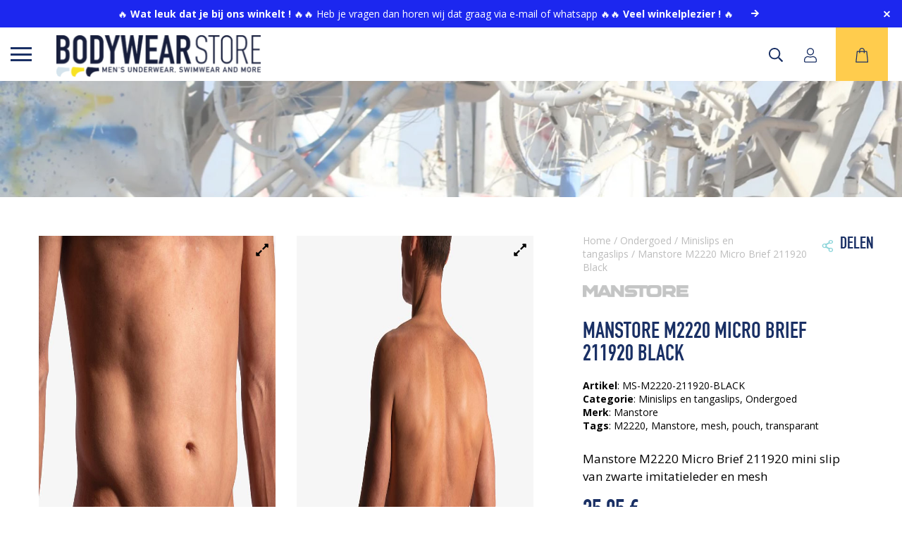

--- FILE ---
content_type: text/html; charset=UTF-8
request_url: https://www.bodywearstore.com/product/manstore-m2220-micro-brief-211920-black/
body_size: 32203
content:
<!DOCTYPE html>
<html lang="nl-NL">

<head>
    <meta charset="UTF-8"/>
<script>
var gform;gform||(document.addEventListener("gform_main_scripts_loaded",function(){gform.scriptsLoaded=!0}),document.addEventListener("gform/theme/scripts_loaded",function(){gform.themeScriptsLoaded=!0}),window.addEventListener("DOMContentLoaded",function(){gform.domLoaded=!0}),gform={domLoaded:!1,scriptsLoaded:!1,themeScriptsLoaded:!1,isFormEditor:()=>"function"==typeof InitializeEditor,callIfLoaded:function(o){return!(!gform.domLoaded||!gform.scriptsLoaded||!gform.themeScriptsLoaded&&!gform.isFormEditor()||(gform.isFormEditor()&&console.warn("The use of gform.initializeOnLoaded() is deprecated in the form editor context and will be removed in Gravity Forms 3.1."),o(),0))},initializeOnLoaded:function(o){gform.callIfLoaded(o)||(document.addEventListener("gform_main_scripts_loaded",()=>{gform.scriptsLoaded=!0,gform.callIfLoaded(o)}),document.addEventListener("gform/theme/scripts_loaded",()=>{gform.themeScriptsLoaded=!0,gform.callIfLoaded(o)}),window.addEventListener("DOMContentLoaded",()=>{gform.domLoaded=!0,gform.callIfLoaded(o)}))},hooks:{action:{},filter:{}},addAction:function(o,r,e,t){gform.addHook("action",o,r,e,t)},addFilter:function(o,r,e,t){gform.addHook("filter",o,r,e,t)},doAction:function(o){gform.doHook("action",o,arguments)},applyFilters:function(o){return gform.doHook("filter",o,arguments)},removeAction:function(o,r){gform.removeHook("action",o,r)},removeFilter:function(o,r,e){gform.removeHook("filter",o,r,e)},addHook:function(o,r,e,t,n){null==gform.hooks[o][r]&&(gform.hooks[o][r]=[]);var d=gform.hooks[o][r];null==n&&(n=r+"_"+d.length),gform.hooks[o][r].push({tag:n,callable:e,priority:t=null==t?10:t})},doHook:function(r,o,e){var t;if(e=Array.prototype.slice.call(e,1),null!=gform.hooks[r][o]&&((o=gform.hooks[r][o]).sort(function(o,r){return o.priority-r.priority}),o.forEach(function(o){"function"!=typeof(t=o.callable)&&(t=window[t]),"action"==r?t.apply(null,e):e[0]=t.apply(null,e)})),"filter"==r)return e[0]},removeHook:function(o,r,t,n){var e;null!=gform.hooks[o][r]&&(e=(e=gform.hooks[o][r]).filter(function(o,r,e){return!!(null!=n&&n!=o.tag||null!=t&&t!=o.priority)}),gform.hooks[o][r]=e)}});
</script>

    <meta name="viewport" content="width=device-width, initial-scale=1.0, viewport-fit=cover">

    <!-- Scripts/CSS and wp_head hook -->
    <link rel="dns-prefetch" href="https://fonts.gstatic.com">
    <link rel="preconnect" href="https://fonts.gstatic.com" crossorigin="anonymous">
    <link href="https://fonts.googleapis.com/css2?family=Open+Sans:wght@400;500;600;700&display=swap" rel="stylesheet">

    <!-- <link rel="preload" href="[EMBED LINK FROM GOOGLE]" as="fetch" crossorigin="anonymous">  -->
    <meta name='robots' content='index, follow, max-image-preview:large, max-snippet:-1, max-video-preview:-1' />
<link rel="alternate" hreflang="nl" href="https://www.bodywearstore.com/product/manstore-m2220-micro-brief-211920-black/" />
<link rel="alternate" hreflang="x-default" href="https://www.bodywearstore.com/product/manstore-m2220-micro-brief-211920-black/" />

	<!-- This site is optimized with the Yoast SEO Premium plugin v23.4 (Yoast SEO v26.8) - https://yoast.com/product/yoast-seo-premium-wordpress/ -->
	<title>Manstore M2220 Micro Brief 211920 Black - BodywearStore</title>
	<meta name="description" content="Met de Manstore M2220 micro brief 211920 black ben je klaar voor iedere fetisj party ✓ Bezoek onze Manstore winkel voor de nieuwe collecties!" />
	<link rel="canonical" href="https://www.bodywearstore.com/product/manstore-m2220-micro-brief-211920-black/" />
	<meta property="og:locale" content="nl_NL" />
	<meta property="og:type" content="product" />
	<meta property="og:title" content="Manstore M2220 Micro Brief 211920 Black" />
	<meta property="og:description" content="Met de Manstore M2220 micro brief 211920 black ben je klaar voor iedere fetisj party ✓ Bezoek onze Manstore winkel voor de nieuwe collecties!" />
	<meta property="og:url" content="https://www.bodywearstore.com/product/manstore-m2220-micro-brief-211920-black/" />
	<meta property="og:site_name" content="BodywearStore" />
	<meta property="article:modified_time" content="2025-06-15T23:01:06+00:00" />
	<meta property="og:image" content="https://www.bodywearstore.com/wp-content/uploads/2022/07/manstore-m2220-micro-brief-211920-black-4.jpg" />
	<meta property="og:image:width" content="750" />
	<meta property="og:image:height" content="1000" />
	<meta property="og:image:type" content="image/jpeg" /><meta property="og:image" content="https://www.bodywearstore.com/wp-content/uploads/2022/07/manstore-m2220-micro-brief-211920-black-1.jpg" />
	<meta property="og:image:width" content="750" />
	<meta property="og:image:height" content="1000" />
	<meta property="og:image:type" content="image/jpeg" /><meta property="og:image" content="https://www.bodywearstore.com/wp-content/uploads/2022/07/manstore-m2220-micro-brief-211920-black-3.jpg" />
	<meta property="og:image:width" content="750" />
	<meta property="og:image:height" content="1000" />
	<meta property="og:image:type" content="image/jpeg" /><meta property="og:image" content="https://www.bodywearstore.com/wp-content/uploads/2022/07/manstore-m2220-micro-brief-211920-black-2.jpg" />
	<meta property="og:image:width" content="750" />
	<meta property="og:image:height" content="1000" />
	<meta property="og:image:type" content="image/jpeg" />
	<meta name="twitter:card" content="summary_large_image" />
	<meta name="twitter:label1" content="Availability" />
	<meta name="twitter:data1" content="Out of stock" />
	<script type="application/ld+json" class="yoast-schema-graph">{"@context":"https://schema.org","@graph":[{"@type":["WebPage","ItemPage"],"@id":"https://www.bodywearstore.com/product/manstore-m2220-micro-brief-211920-black/","url":"https://www.bodywearstore.com/product/manstore-m2220-micro-brief-211920-black/","name":"Manstore M2220 Micro Brief 211920 Black - BodywearStore","isPartOf":{"@id":"https://www.bodywearstore.com/#website"},"primaryImageOfPage":{"@id":"https://www.bodywearstore.com/product/manstore-m2220-micro-brief-211920-black/#primaryimage"},"image":{"@id":"https://www.bodywearstore.com/product/manstore-m2220-micro-brief-211920-black/#primaryimage"},"thumbnailUrl":"https://www.bodywearstore.com/wp-content/uploads/2022/07/manstore-m2220-micro-brief-211920-black-4.jpg","description":"Met de Manstore M2220 micro brief 211920 black ben je klaar voor iedere fetisj party ✓ Bezoek onze Manstore winkel voor de nieuwe collecties!","breadcrumb":{"@id":"https://www.bodywearstore.com/product/manstore-m2220-micro-brief-211920-black/#breadcrumb"},"inLanguage":"nl-NL","potentialAction":{"@type":"BuyAction","target":"https://www.bodywearstore.com/product/manstore-m2220-micro-brief-211920-black/"}},{"@type":"ImageObject","inLanguage":"nl-NL","@id":"https://www.bodywearstore.com/product/manstore-m2220-micro-brief-211920-black/#primaryimage","url":"https://www.bodywearstore.com/wp-content/uploads/2022/07/manstore-m2220-micro-brief-211920-black-4.jpg","contentUrl":"https://www.bodywearstore.com/wp-content/uploads/2022/07/manstore-m2220-micro-brief-211920-black-4.jpg","width":750,"height":1000,"caption":"Manstore M2220 Micro Brief 211920 Black 4"},{"@type":"BreadcrumbList","@id":"https://www.bodywearstore.com/product/manstore-m2220-micro-brief-211920-black/#breadcrumb","itemListElement":[{"@type":"ListItem","position":1,"name":"Winkel","item":"https://www.bodywearstore.com/winkel/"},{"@type":"ListItem","position":2,"name":"Manstore M2220 Micro Brief 211920 Black"}]},{"@type":"WebSite","@id":"https://www.bodywearstore.com/#website","url":"https://www.bodywearstore.com/","name":"BodywearStore","description":"Men&#039;s underwear, swimwear and more","publisher":{"@id":"https://www.bodywearstore.com/#organization"},"potentialAction":[{"@type":"SearchAction","target":{"@type":"EntryPoint","urlTemplate":"https://www.bodywearstore.com/?s={search_term_string}"},"query-input":{"@type":"PropertyValueSpecification","valueRequired":true,"valueName":"search_term_string"}}],"inLanguage":"nl-NL"},{"@type":"Organization","@id":"https://www.bodywearstore.com/#organization","name":"BODYWEARSTORE","url":"https://www.bodywearstore.com/","logo":{"@type":"ImageObject","inLanguage":"nl-NL","@id":"https://www.bodywearstore.com/#/schema/logo/image/","url":"https://www.bodywearstore.com/wp-content/uploads/2021/03/BodywearStore-MainLogo-RGB-diap.png","contentUrl":"https://www.bodywearstore.com/wp-content/uploads/2021/03/BodywearStore-MainLogo-RGB-diap.png","width":2085,"height":422,"caption":"BODYWEARSTORE"},"image":{"@id":"https://www.bodywearstore.com/#/schema/logo/image/"}}]}</script>
	<meta property="product:brand" content="Manstore" />
	<meta property="og:availability" content="out of stock" />
	<meta property="product:availability" content="out of stock" />
	<meta property="product:retailer_item_id" content="MS-M2220-211920-BLACK" />
	<meta property="product:condition" content="new" />
	<!-- / Yoast SEO Premium plugin. -->


<link rel='dns-prefetch' href='//www.google.com' />
<link rel="alternate" type="application/rss+xml" title="BodywearStore &raquo; Manstore M2220 Micro Brief 211920 Black reacties feed" href="https://www.bodywearstore.com/product/manstore-m2220-micro-brief-211920-black/feed/" />
<link rel="alternate" title="oEmbed (JSON)" type="application/json+oembed" href="https://www.bodywearstore.com/wp-json/oembed/1.0/embed?url=https%3A%2F%2Fwww.bodywearstore.com%2Fproduct%2Fmanstore-m2220-micro-brief-211920-black%2F" />
<link rel="alternate" title="oEmbed (XML)" type="text/xml+oembed" href="https://www.bodywearstore.com/wp-json/oembed/1.0/embed?url=https%3A%2F%2Fwww.bodywearstore.com%2Fproduct%2Fmanstore-m2220-micro-brief-211920-black%2F&#038;format=xml" />
<style id='wp-img-auto-sizes-contain-inline-css'>
img:is([sizes=auto i],[sizes^="auto," i]){contain-intrinsic-size:3000px 1500px}
/*# sourceURL=wp-img-auto-sizes-contain-inline-css */
</style>
<link rel='stylesheet' id='wc-points-and-rewards-blocks-integration-css' href='https://www.bodywearstore.com/wp-content/plugins/woocommerce-points-and-rewards/build/style-index.css?ver=1.7.30' media='all' />
<style id='wp-emoji-styles-inline-css'>

	img.wp-smiley, img.emoji {
		display: inline !important;
		border: none !important;
		box-shadow: none !important;
		height: 1em !important;
		width: 1em !important;
		margin: 0 0.07em !important;
		vertical-align: -0.1em !important;
		background: none !important;
		padding: 0 !important;
	}
/*# sourceURL=wp-emoji-styles-inline-css */
</style>
<style id='classic-theme-styles-inline-css'>
/*! This file is auto-generated */
.wp-block-button__link{color:#fff;background-color:#32373c;border-radius:9999px;box-shadow:none;text-decoration:none;padding:calc(.667em + 2px) calc(1.333em + 2px);font-size:1.125em}.wp-block-file__button{background:#32373c;color:#fff;text-decoration:none}
/*# sourceURL=/wp-includes/css/classic-themes.min.css */
</style>
<link rel='stylesheet' id='wpmf-gallery-popup-style-css' href='https://www.bodywearstore.com/wp-content/plugins/wp-media-folder/assets/css/display-gallery/magnific-popup.css?ver=0.9.9' media='all' />
<link rel='stylesheet' id='afterpay-css' href='https://www.bodywearstore.com/wp-content/plugins/afterpay-payment-gateway-for-woocommerce/css/styles.css?ver=6.9' media='all' />
<link rel='stylesheet' id='woocommerce-layout-css' href='https://www.bodywearstore.com/wp-content/plugins/woocommerce/assets/css/woocommerce-layout.css?ver=10.1.3' media='all' />
<link rel='stylesheet' id='woocommerce-smallscreen-css' href='https://www.bodywearstore.com/wp-content/plugins/woocommerce/assets/css/woocommerce-smallscreen.css?ver=10.1.3' media='only screen and (max-width: 768px)' />
<link rel='stylesheet' id='woocommerce-general-css' href='https://www.bodywearstore.com/wp-content/plugins/woocommerce/assets/css/woocommerce.css?ver=10.1.3' media='all' />
<style id='woocommerce-inline-inline-css'>
.woocommerce form .form-row .required { visibility: visible; }
/*# sourceURL=woocommerce-inline-inline-css */
</style>
<link rel='stylesheet' id='wpml-legacy-horizontal-list-0-css' href='https://www.bodywearstore.com/wp-content/plugins/sitepress-multilingual-cms/templates/language-switchers/legacy-list-horizontal/style.min.css?ver=1' media='all' />
<style id='wpml-legacy-horizontal-list-0-inline-css'>
.wpml-ls-statics-footer a, .wpml-ls-statics-footer .wpml-ls-sub-menu a, .wpml-ls-statics-footer .wpml-ls-sub-menu a:link, .wpml-ls-statics-footer li:not(.wpml-ls-current-language) .wpml-ls-link, .wpml-ls-statics-footer li:not(.wpml-ls-current-language) .wpml-ls-link:link {color:#444444;background-color:#ffffff;}.wpml-ls-statics-footer .wpml-ls-sub-menu a:hover,.wpml-ls-statics-footer .wpml-ls-sub-menu a:focus, .wpml-ls-statics-footer .wpml-ls-sub-menu a:link:hover, .wpml-ls-statics-footer .wpml-ls-sub-menu a:link:focus {color:#000000;background-color:#eeeeee;}.wpml-ls-statics-footer .wpml-ls-current-language > a {color:#444444;background-color:#ffffff;}.wpml-ls-statics-footer .wpml-ls-current-language:hover>a, .wpml-ls-statics-footer .wpml-ls-current-language>a:focus {color:#000000;background-color:#eeeeee;}
/*# sourceURL=wpml-legacy-horizontal-list-0-inline-css */
</style>
<link rel='stylesheet' id='brands-styles-css' href='https://www.bodywearstore.com/wp-content/plugins/woocommerce/assets/css/brands.css?ver=10.1.3' media='all' />
<link rel='stylesheet' id='searchwp-live-search-css' href='https://www.bodywearstore.com/wp-content/plugins/searchwp-live-ajax-search/assets/styles/style.min.css?ver=1.8.6' media='all' />
<style id='searchwp-live-search-inline-css'>
.searchwp-live-search-result .searchwp-live-search-result--title a {
  font-size: 16px;
}
.searchwp-live-search-result .searchwp-live-search-result--price {
  font-size: 14px;
}
.searchwp-live-search-result .searchwp-live-search-result--add-to-cart .button {
  font-size: 14px;
}

/*# sourceURL=searchwp-live-search-inline-css */
</style>
<link rel='stylesheet' id='wcpo-frontend-css' href='https://www.bodywearstore.com/wp-content/plugins/yith-pre-order-for-woocommerce/assets/css/frontend.css?ver=1.3.1' media='all' />
<link rel='stylesheet' id='select2-css' href='https://www.bodywearstore.com/wp-content/plugins/woocommerce/assets/css/select2.css?ver=10.1.3' media='all' />
<link rel='stylesheet' id='woovr-frontend-css' href='https://www.bodywearstore.com/wp-content/plugins/wpc-variations-radio-buttons/assets/css/frontend.css?ver=3.4.9' media='all' />
<link rel='stylesheet' id='child-style-css' href='https://www.bodywearstore.com/wp-content/themes/draadcore-child/sass.php?p=style.scss&#038;ver=1.0.1' media='all' />
<link rel='stylesheet' id='content-single-product-style-css' href='https://www.bodywearstore.com/wp-content/themes/draadcore-child/sass.php?p=content-single-product.scss&#038;ver=1.0.1' media='all' />
<link rel='stylesheet' id='banner-style-css' href='https://www.bodywearstore.com/wp-content/themes/draadcore-child/sass.php?p=banner.scss&#038;ver=1.0.1' media='all' />
<link rel='stylesheet' id='footer-style-css' href='https://www.bodywearstore.com/wp-content/themes/draadcore-child/sass.php?p=components%2Ffooter.scss&#038;ver=1.0.1' media='all' />
<link rel='stylesheet' id='menu-style-css' href='https://www.bodywearstore.com/wp-content/themes/draadcore-child/sass.php?p=components%2Fmenu.scss&#038;ver=1.0.1' media='all' />
<link rel='stylesheet' id='product-cards-style-css' href='https://www.bodywearstore.com/wp-content/themes/draadcore-child/sass.php?p=product_cards.scss&#038;ver=1.0.1' media='all' />
<link rel='stylesheet' id='employee_cta-style-css' href='https://www.bodywearstore.com/wp-content/themes/draadcore-child/sass.php?p=employee.scss&#038;ver=1.0.1' media='all' />
<link rel='stylesheet' id='form-style-css' href='https://www.bodywearstore.com/wp-content/themes/draadcore-child/sass.php?p=newsletter.scss&#038;ver=1.0.1' media='all' />
<link rel='stylesheet' id='sass-style-css' href='https://www.bodywearstore.com/wp-content/themes/draadcore/sass.php?p=style.scss&#038;ver=1.0.1' media='all' />
<script id="wpml-cookie-js-extra">
var wpml_cookies = {"wp-wpml_current_language":{"value":"nl","expires":1,"path":"/"}};
var wpml_cookies = {"wp-wpml_current_language":{"value":"nl","expires":1,"path":"/"}};
//# sourceURL=wpml-cookie-js-extra
</script>
<script src="https://www.bodywearstore.com/wp-content/plugins/sitepress-multilingual-cms/res/js/cookies/language-cookie.js?ver=476000" id="wpml-cookie-js" defer data-wp-strategy="defer"></script>
<script src="https://www.bodywearstore.com/wp-includes/js/jquery/jquery.min.js?ver=3.7.1" id="jquery-core-js"></script>
<script src="https://www.bodywearstore.com/wp-includes/js/jquery/jquery-migrate.min.js?ver=3.4.1" id="jquery-migrate-js"></script>
<script src="https://www.bodywearstore.com/wp-content/plugins/afterpay-payment-gateway-for-woocommerce/js/jquery.mask.min.js?ver=6.9" id="jquery_mask-js"></script>
<script src="https://www.bodywearstore.com/wp-content/plugins/woocommerce/assets/js/jquery-blockui/jquery.blockUI.min.js?ver=2.7.0-wc.10.1.3" id="jquery-blockui-js" defer data-wp-strategy="defer"></script>
<script id="wc-add-to-cart-js-extra">
var wc_add_to_cart_params = {"ajax_url":"/wp-admin/admin-ajax.php","wc_ajax_url":"/?wc-ajax=%%endpoint%%","i18n_view_cart":"Bekijk winkelwagen","cart_url":"https://www.bodywearstore.com/cart/","is_cart":"","cart_redirect_after_add":"no"};
//# sourceURL=wc-add-to-cart-js-extra
</script>
<script src="https://www.bodywearstore.com/wp-content/plugins/woocommerce/assets/js/frontend/add-to-cart.min.js?ver=10.1.3" id="wc-add-to-cart-js" defer data-wp-strategy="defer"></script>
<script id="wc-single-product-js-extra">
var wc_single_product_params = {"i18n_required_rating_text":"Selecteer een waardering","i18n_rating_options":["1 van de 5 sterren","2 van de 5 sterren","3 van de 5 sterren","4 van de 5 sterren","5 van de 5 sterren"],"i18n_product_gallery_trigger_text":"Afbeeldinggalerij in volledig scherm bekijken","review_rating_required":"yes","flexslider":{"rtl":false,"animation":"slide","smoothHeight":true,"directionNav":false,"controlNav":"thumbnails","slideshow":false,"animationSpeed":500,"animationLoop":false,"allowOneSlide":false},"zoom_enabled":"","zoom_options":[],"photoswipe_enabled":"","photoswipe_options":{"shareEl":false,"closeOnScroll":false,"history":false,"hideAnimationDuration":0,"showAnimationDuration":0},"flexslider_enabled":""};
//# sourceURL=wc-single-product-js-extra
</script>
<script src="https://www.bodywearstore.com/wp-content/plugins/woocommerce/assets/js/frontend/single-product.min.js?ver=10.1.3" id="wc-single-product-js" defer data-wp-strategy="defer"></script>
<script src="https://www.bodywearstore.com/wp-content/plugins/woocommerce/assets/js/js-cookie/js.cookie.min.js?ver=2.1.4-wc.10.1.3" id="js-cookie-js" defer data-wp-strategy="defer"></script>
<script id="woocommerce-js-extra">
var woocommerce_params = {"ajax_url":"/wp-admin/admin-ajax.php","wc_ajax_url":"/?wc-ajax=%%endpoint%%","i18n_password_show":"Wachtwoord weergeven","i18n_password_hide":"Wachtwoord verbergen"};
//# sourceURL=woocommerce-js-extra
</script>
<script src="https://www.bodywearstore.com/wp-content/plugins/woocommerce/assets/js/frontend/woocommerce.min.js?ver=10.1.3" id="woocommerce-js" defer data-wp-strategy="defer"></script>
<script>
window.wc_ga_pro = {};

window.wc_ga_pro.ajax_url = 'https://www.bodywearstore.com/wp-admin/admin-ajax.php';

window.wc_ga_pro.available_gateways = {"mollie_wc_gateway_ideal":"iDEAL","mollie_wc_gateway_paypal":"PayPal","mollie_wc_gateway_creditcard":"Credit Card of Debit Card","mollie_wc_gateway_kbc":"KBC\/CBC","mollie_wc_gateway_bancontact":"Bancontact","mollie_wc_gateway_belfius":"Belfius Pay Button","bacs":"Vooruit betalen via bank","mollie_wc_gateway_eps":"EPS","mollie_wc_gateway_klarnapaylater":"Achteraf betalen.","mollie_wc_gateway_klarnasliceit":"Klarna Betaal in 3 delen.","mollie_wc_gateway_przelewy24":"Przelewy24","mollie_wc_gateway_giftcard":"Cadeaukaarten","mollie_wc_gateway_applepay":"Apple Pay","mollie_wc_gateway_klarnapaynow":"Betaal nu.","mollie_wc_gateway_klarna":"Betaal met Klarna","mollie_wc_gateway_in3":"Betaal in 3 delen, 0% rente","mollie_wc_gateway_trustly":"Betalen via je bank","mollie_wc_gateway_billie":"Zakelijk op rekening kopen - Billie","mollie_wc_gateway_twint":"TWINT","mollie_wc_gateway_bancomatpay":"Bancomat Pay"};

// interpolate json by replacing placeholders with variables
window.wc_ga_pro.interpolate_json = function( object, variables ) {

	if ( ! variables ) {
		return object;
	}

	var j = JSON.stringify( object );

	for ( var k in variables ) {
		j = j.split( '{$' + k + '}' ).join( variables[ k ] );
	}

	return JSON.parse( j );
};

// return the title for a payment gateway
window.wc_ga_pro.get_payment_method_title = function( payment_method ) {
	return window.wc_ga_pro.available_gateways[ payment_method ] || payment_method;
};

// check if an email is valid
window.wc_ga_pro.is_valid_email = function( email ) {
  return /[^\s@]+@[^\s@]+\.[^\s@]+/.test( email );
};

</script>
<!-- Start WooCommerce Google Analytics Pro -->
		<script>
	(function(i,s,o,g,r,a,m){i['GoogleAnalyticsObject']=r;i[r]=i[r]||function(){
	(i[r].q=i[r].q||[]).push(arguments)},i[r].l=1*new Date();a=s.createElement(o),
	m=s.getElementsByTagName(o)[0];a.async=1;a.src=g;m.parentNode.insertBefore(a,m)
	})(window,document,'script','https://www.google-analytics.com/analytics.js','ga');
		ga( 'create', 'UA-43705527-1', {"cookieDomain":"auto"} );
	ga( 'set', 'forceSSL', true );
	ga( 'require', 'displayfeatures' );
	ga( 'require', 'linkid' );
	ga( 'require', 'ec' );

	
	(function() {

		// trigger an event the old-fashioned way to avoid a jQuery dependency and still support IE
		var event = document.createEvent( 'Event' );

		event.initEvent( 'wc_google_analytics_pro_loaded', true, true );

		document.dispatchEvent( event );
	})();
</script>
		<!-- end WooCommerce Google Analytics Pro -->
		<link rel="https://api.w.org/" href="https://www.bodywearstore.com/wp-json/" /><link rel="alternate" title="JSON" type="application/json" href="https://www.bodywearstore.com/wp-json/wp/v2/product/68445" /><link rel="EditURI" type="application/rsd+xml" title="RSD" href="https://www.bodywearstore.com/xmlrpc.php?rsd" />

<link rel='shortlink' href='https://www.bodywearstore.com/?p=68445' />
<meta name="generator" content="WPML ver:4.7.6 stt:37;" />
<script>  var el_i13_login_captcha=null; var el_i13_register_captcha=null; </script>	<noscript><style>.woocommerce-product-gallery{ opacity: 1 !important; }</style></noscript>
	<link rel="icon" href="https://www.bodywearstore.com/wp-content/uploads/2021/03/favicon-2-60x60.png" sizes="32x32" />
<link rel="icon" href="https://www.bodywearstore.com/wp-content/uploads/2021/03/favicon-2.png" sizes="192x192" />
<link rel="apple-touch-icon" href="https://www.bodywearstore.com/wp-content/uploads/2021/03/favicon-2.png" />
<meta name="msapplication-TileImage" content="https://www.bodywearstore.com/wp-content/uploads/2021/03/favicon-2.png" />
    	<!-- Google Tag Manager -->
<!-- <script>(function(w,d,s,l,i){w[l]=w[l]||[];w[l].push({'gtm.start':
new Date().getTime(),event:'gtm.js'});var f=d.getElementsByTagName(s)[0],
j=d.createElement(s),dl=l!='dataLayer'?'&l='+l:'';j.async=true;j.src=
'https://www.googletagmanager.com/gtm.js?id='+i+dl;f.parentNode.insertBefore(j,f);
})(window,document,'script','dataLayer','GTM-TQLFQ58');</script> -->
<!-- End Google Tag Manager -->


<!-- Google tag (gtag.js) -->
<script async src="https://www.googletagmanager.com/gtag/js?id=G-J7YB231KNW"></script>
<script>
  window.dataLayer = window.dataLayer || [];
  function gtag(){dataLayer.push(arguments);}
  gtag('js', new Date());

  gtag('config', 'G-J7YB231KNW');
</script>

<link rel='stylesheet' id='wc-blocks-style-css' href='https://www.bodywearstore.com/wp-content/plugins/woocommerce/assets/client/blocks/wc-blocks.css?ver=wc-10.1.3' media='all' />
<style id='global-styles-inline-css'>
:root{--wp--preset--aspect-ratio--square: 1;--wp--preset--aspect-ratio--4-3: 4/3;--wp--preset--aspect-ratio--3-4: 3/4;--wp--preset--aspect-ratio--3-2: 3/2;--wp--preset--aspect-ratio--2-3: 2/3;--wp--preset--aspect-ratio--16-9: 16/9;--wp--preset--aspect-ratio--9-16: 9/16;--wp--preset--color--black: #000000;--wp--preset--color--cyan-bluish-gray: #abb8c3;--wp--preset--color--white: #ffffff;--wp--preset--color--pale-pink: #f78da7;--wp--preset--color--vivid-red: #cf2e2e;--wp--preset--color--luminous-vivid-orange: #ff6900;--wp--preset--color--luminous-vivid-amber: #fcb900;--wp--preset--color--light-green-cyan: #7bdcb5;--wp--preset--color--vivid-green-cyan: #00d084;--wp--preset--color--pale-cyan-blue: #8ed1fc;--wp--preset--color--vivid-cyan-blue: #0693e3;--wp--preset--color--vivid-purple: #9b51e0;--wp--preset--gradient--vivid-cyan-blue-to-vivid-purple: linear-gradient(135deg,rgb(6,147,227) 0%,rgb(155,81,224) 100%);--wp--preset--gradient--light-green-cyan-to-vivid-green-cyan: linear-gradient(135deg,rgb(122,220,180) 0%,rgb(0,208,130) 100%);--wp--preset--gradient--luminous-vivid-amber-to-luminous-vivid-orange: linear-gradient(135deg,rgb(252,185,0) 0%,rgb(255,105,0) 100%);--wp--preset--gradient--luminous-vivid-orange-to-vivid-red: linear-gradient(135deg,rgb(255,105,0) 0%,rgb(207,46,46) 100%);--wp--preset--gradient--very-light-gray-to-cyan-bluish-gray: linear-gradient(135deg,rgb(238,238,238) 0%,rgb(169,184,195) 100%);--wp--preset--gradient--cool-to-warm-spectrum: linear-gradient(135deg,rgb(74,234,220) 0%,rgb(151,120,209) 20%,rgb(207,42,186) 40%,rgb(238,44,130) 60%,rgb(251,105,98) 80%,rgb(254,248,76) 100%);--wp--preset--gradient--blush-light-purple: linear-gradient(135deg,rgb(255,206,236) 0%,rgb(152,150,240) 100%);--wp--preset--gradient--blush-bordeaux: linear-gradient(135deg,rgb(254,205,165) 0%,rgb(254,45,45) 50%,rgb(107,0,62) 100%);--wp--preset--gradient--luminous-dusk: linear-gradient(135deg,rgb(255,203,112) 0%,rgb(199,81,192) 50%,rgb(65,88,208) 100%);--wp--preset--gradient--pale-ocean: linear-gradient(135deg,rgb(255,245,203) 0%,rgb(182,227,212) 50%,rgb(51,167,181) 100%);--wp--preset--gradient--electric-grass: linear-gradient(135deg,rgb(202,248,128) 0%,rgb(113,206,126) 100%);--wp--preset--gradient--midnight: linear-gradient(135deg,rgb(2,3,129) 0%,rgb(40,116,252) 100%);--wp--preset--font-size--small: 13px;--wp--preset--font-size--medium: 20px;--wp--preset--font-size--large: 36px;--wp--preset--font-size--x-large: 42px;--wp--preset--spacing--20: 0.44rem;--wp--preset--spacing--30: 0.67rem;--wp--preset--spacing--40: 1rem;--wp--preset--spacing--50: 1.5rem;--wp--preset--spacing--60: 2.25rem;--wp--preset--spacing--70: 3.38rem;--wp--preset--spacing--80: 5.06rem;--wp--preset--shadow--natural: 6px 6px 9px rgba(0, 0, 0, 0.2);--wp--preset--shadow--deep: 12px 12px 50px rgba(0, 0, 0, 0.4);--wp--preset--shadow--sharp: 6px 6px 0px rgba(0, 0, 0, 0.2);--wp--preset--shadow--outlined: 6px 6px 0px -3px rgb(255, 255, 255), 6px 6px rgb(0, 0, 0);--wp--preset--shadow--crisp: 6px 6px 0px rgb(0, 0, 0);}:where(.is-layout-flex){gap: 0.5em;}:where(.is-layout-grid){gap: 0.5em;}body .is-layout-flex{display: flex;}.is-layout-flex{flex-wrap: wrap;align-items: center;}.is-layout-flex > :is(*, div){margin: 0;}body .is-layout-grid{display: grid;}.is-layout-grid > :is(*, div){margin: 0;}:where(.wp-block-columns.is-layout-flex){gap: 2em;}:where(.wp-block-columns.is-layout-grid){gap: 2em;}:where(.wp-block-post-template.is-layout-flex){gap: 1.25em;}:where(.wp-block-post-template.is-layout-grid){gap: 1.25em;}.has-black-color{color: var(--wp--preset--color--black) !important;}.has-cyan-bluish-gray-color{color: var(--wp--preset--color--cyan-bluish-gray) !important;}.has-white-color{color: var(--wp--preset--color--white) !important;}.has-pale-pink-color{color: var(--wp--preset--color--pale-pink) !important;}.has-vivid-red-color{color: var(--wp--preset--color--vivid-red) !important;}.has-luminous-vivid-orange-color{color: var(--wp--preset--color--luminous-vivid-orange) !important;}.has-luminous-vivid-amber-color{color: var(--wp--preset--color--luminous-vivid-amber) !important;}.has-light-green-cyan-color{color: var(--wp--preset--color--light-green-cyan) !important;}.has-vivid-green-cyan-color{color: var(--wp--preset--color--vivid-green-cyan) !important;}.has-pale-cyan-blue-color{color: var(--wp--preset--color--pale-cyan-blue) !important;}.has-vivid-cyan-blue-color{color: var(--wp--preset--color--vivid-cyan-blue) !important;}.has-vivid-purple-color{color: var(--wp--preset--color--vivid-purple) !important;}.has-black-background-color{background-color: var(--wp--preset--color--black) !important;}.has-cyan-bluish-gray-background-color{background-color: var(--wp--preset--color--cyan-bluish-gray) !important;}.has-white-background-color{background-color: var(--wp--preset--color--white) !important;}.has-pale-pink-background-color{background-color: var(--wp--preset--color--pale-pink) !important;}.has-vivid-red-background-color{background-color: var(--wp--preset--color--vivid-red) !important;}.has-luminous-vivid-orange-background-color{background-color: var(--wp--preset--color--luminous-vivid-orange) !important;}.has-luminous-vivid-amber-background-color{background-color: var(--wp--preset--color--luminous-vivid-amber) !important;}.has-light-green-cyan-background-color{background-color: var(--wp--preset--color--light-green-cyan) !important;}.has-vivid-green-cyan-background-color{background-color: var(--wp--preset--color--vivid-green-cyan) !important;}.has-pale-cyan-blue-background-color{background-color: var(--wp--preset--color--pale-cyan-blue) !important;}.has-vivid-cyan-blue-background-color{background-color: var(--wp--preset--color--vivid-cyan-blue) !important;}.has-vivid-purple-background-color{background-color: var(--wp--preset--color--vivid-purple) !important;}.has-black-border-color{border-color: var(--wp--preset--color--black) !important;}.has-cyan-bluish-gray-border-color{border-color: var(--wp--preset--color--cyan-bluish-gray) !important;}.has-white-border-color{border-color: var(--wp--preset--color--white) !important;}.has-pale-pink-border-color{border-color: var(--wp--preset--color--pale-pink) !important;}.has-vivid-red-border-color{border-color: var(--wp--preset--color--vivid-red) !important;}.has-luminous-vivid-orange-border-color{border-color: var(--wp--preset--color--luminous-vivid-orange) !important;}.has-luminous-vivid-amber-border-color{border-color: var(--wp--preset--color--luminous-vivid-amber) !important;}.has-light-green-cyan-border-color{border-color: var(--wp--preset--color--light-green-cyan) !important;}.has-vivid-green-cyan-border-color{border-color: var(--wp--preset--color--vivid-green-cyan) !important;}.has-pale-cyan-blue-border-color{border-color: var(--wp--preset--color--pale-cyan-blue) !important;}.has-vivid-cyan-blue-border-color{border-color: var(--wp--preset--color--vivid-cyan-blue) !important;}.has-vivid-purple-border-color{border-color: var(--wp--preset--color--vivid-purple) !important;}.has-vivid-cyan-blue-to-vivid-purple-gradient-background{background: var(--wp--preset--gradient--vivid-cyan-blue-to-vivid-purple) !important;}.has-light-green-cyan-to-vivid-green-cyan-gradient-background{background: var(--wp--preset--gradient--light-green-cyan-to-vivid-green-cyan) !important;}.has-luminous-vivid-amber-to-luminous-vivid-orange-gradient-background{background: var(--wp--preset--gradient--luminous-vivid-amber-to-luminous-vivid-orange) !important;}.has-luminous-vivid-orange-to-vivid-red-gradient-background{background: var(--wp--preset--gradient--luminous-vivid-orange-to-vivid-red) !important;}.has-very-light-gray-to-cyan-bluish-gray-gradient-background{background: var(--wp--preset--gradient--very-light-gray-to-cyan-bluish-gray) !important;}.has-cool-to-warm-spectrum-gradient-background{background: var(--wp--preset--gradient--cool-to-warm-spectrum) !important;}.has-blush-light-purple-gradient-background{background: var(--wp--preset--gradient--blush-light-purple) !important;}.has-blush-bordeaux-gradient-background{background: var(--wp--preset--gradient--blush-bordeaux) !important;}.has-luminous-dusk-gradient-background{background: var(--wp--preset--gradient--luminous-dusk) !important;}.has-pale-ocean-gradient-background{background: var(--wp--preset--gradient--pale-ocean) !important;}.has-electric-grass-gradient-background{background: var(--wp--preset--gradient--electric-grass) !important;}.has-midnight-gradient-background{background: var(--wp--preset--gradient--midnight) !important;}.has-small-font-size{font-size: var(--wp--preset--font-size--small) !important;}.has-medium-font-size{font-size: var(--wp--preset--font-size--medium) !important;}.has-large-font-size{font-size: var(--wp--preset--font-size--large) !important;}.has-x-large-font-size{font-size: var(--wp--preset--font-size--x-large) !important;}
/*# sourceURL=global-styles-inline-css */
</style>
<link rel='stylesheet' id='gforms_reset_css-css' href='https://www.bodywearstore.com/wp-content/plugins/gravityforms/legacy/css/formreset.min.css?ver=2.9.26' media='all' />
<link rel='stylesheet' id='gforms_formsmain_css-css' href='https://www.bodywearstore.com/wp-content/plugins/gravityforms/legacy/css/formsmain.min.css?ver=2.9.26' media='all' />
<link rel='stylesheet' id='gforms_ready_class_css-css' href='https://www.bodywearstore.com/wp-content/plugins/gravityforms/legacy/css/readyclass.min.css?ver=2.9.26' media='all' />
<link rel='stylesheet' id='gforms_browsers_css-css' href='https://www.bodywearstore.com/wp-content/plugins/gravityforms/legacy/css/browsers.min.css?ver=2.9.26' media='all' />
</head>

<body id="root" class="wp-singular product-template-default single single-product postid-68445 wp-embed-responsive wp-theme-draadcore wp-child-theme-draadcore-child has-banner theme-draadcore woocommerce woocommerce-page woocommerce-no-js">
	<!-- Google Tag Manager (noscript) -->
	<!-- <noscript><iframe src="https://www.googletagmanager.com/ns.html?id=GTM-TQLFQ58"
	height="0" width="0" style="display:none;visibility:hidden"></iframe></noscript> -->
	<!-- End Google Tag Manager (noscript) -->
<div id='wrap_all' >

    <!-- MENU -->

    <header id="header" class="menu" data-cookie="">

     

        <!-- replace this whatever you want to show -->

         
        <div class="banner" style="background-color: #1c27ef">
            <div class="banner-container">
                <div class="content" style="position: relative">
                    <p>🔥 <strong>Wat leuk dat je bij ons winkelt !</strong> 🔥🔥 Heb je vragen dan horen wij dat graag via e-mail of whatsapp 🔥🔥 <strong>Veel winkelplezier !</strong> 🔥</p>

                    
                    <span class="icon close"></span>
                </div>
            </div>
        </div>
       
    
                            <div id="main-menu-container" class="menu-container">
                <div class="container">
                    <div class="logo-container">
                        <a href="https://www.bodywearstore.com" title="home">
                            <img width="295" height="60" src="https://www.bodywearstore.com/wp-content/uploads/2021/03/BodywearStore-MainLogo-RGB-diap-295x60.png" class="attachment-bodywearstore-logo size-bodywearstore-logo" alt="" decoding="async" srcset="https://www.bodywearstore.com/wp-content/uploads/2021/03/BodywearStore-MainLogo-RGB-diap-295x60.png 295w, https://www.bodywearstore.com/wp-content/uploads/2021/03/BodywearStore-MainLogo-RGB-diap-750x152.png 750w, https://www.bodywearstore.com/wp-content/uploads/2021/03/BodywearStore-MainLogo-RGB-diap-758x153.png 758w, https://www.bodywearstore.com/wp-content/uploads/2021/03/BodywearStore-MainLogo-RGB-diap-1040x210.png 1040w, https://www.bodywearstore.com/wp-content/uploads/2021/03/BodywearStore-MainLogo-RGB-diap-575x116.png 575w, https://www.bodywearstore.com/wp-content/uploads/2021/03/BodywearStore-MainLogo-RGB-diap-725x147.png 725w, https://www.bodywearstore.com/wp-content/uploads/2021/03/BodywearStore-MainLogo-RGB-diap-350x71.png 350w, https://www.bodywearstore.com/wp-content/uploads/2021/03/BodywearStore-MainLogo-RGB-diap-300x61.png 300w, https://www.bodywearstore.com/wp-content/uploads/2021/03/BodywearStore-MainLogo-RGB-diap-1024x207.png 1024w, https://www.bodywearstore.com/wp-content/uploads/2021/03/BodywearStore-MainLogo-RGB-diap-768x155.png 768w, https://www.bodywearstore.com/wp-content/uploads/2021/03/BodywearStore-MainLogo-RGB-diap-1536x311.png 1536w, https://www.bodywearstore.com/wp-content/uploads/2021/03/BodywearStore-MainLogo-RGB-diap-2048x415.png 2048w, https://www.bodywearstore.com/wp-content/uploads/2021/03/BodywearStore-MainLogo-RGB-diap-120x24.png 120w, https://www.bodywearstore.com/wp-content/uploads/2021/03/BodywearStore-MainLogo-RGB-diap-200x40.png 200w, https://www.bodywearstore.com/wp-content/uploads/2021/03/BodywearStore-MainLogo-RGB-diap-1920x389.png 1920w, https://www.bodywearstore.com/wp-content/uploads/2021/03/BodywearStore-MainLogo-RGB-diap-150x30.png 150w, https://www.bodywearstore.com/wp-content/uploads/2021/03/BodywearStore-MainLogo-RGB-diap-420x85.png 420w" sizes="(max-width: 295px) 100vw, 295px" />                        </a>
                    </div>

                    <nav>
                        <div class="main-menu-container">
                            <ul id="menu-hoofdmenu" class="menu">

                        <li id="menu-item-43365" class="menu-item page_item menu-item-43365  ">
                                        <a href="https://www.bodywearstore.com/nieuw/">Nieuw</a></li><li id="menu-item-1438" class="menu-item page_item menu-item-1438 menu-item-has-children">
                                        <a href="https://www.bodywearstore.com/merken-heren-ondergoed/">Merken</a><div class="submenu-container">
                                            <div class="main-menu-container column three-fifth  ">
                                                <p class="term-name">Merken</p>
                                                <div class="button-wrap">
                                                    <a href="https://www.bodywearstore.com/merken-heren-ondergoed/" class="button button-colored text-white background-main">Bekijk Alle Merken
                                                    <span class="icon arrow-forward"></span></a>
                                                </div><ul class="sub-menu"><li id="menu-item-1552" class="menu-item sub_item menu-item-1552">
                                                    <a href="https://www.bodywearstore.com/brand/addicted-underwear/">ADDICTED</a>
                                                </li><li id="menu-item-1557" class="menu-item sub_item menu-item-1557">
                                                    <a href="https://www.bodywearstore.com/brand/es-collection/">ES Collection</a>
                                                </li><li id="menu-item-17811" class="menu-item sub_item menu-item-17811">
                                                    <a href="https://www.bodywearstore.com/brand/untagged/">UNTAGGED</a>
                                                </li><li id="menu-item-1553" class="menu-item sub_item menu-item-1553">
                                                    <a href="https://www.bodywearstore.com/brand/addicted-fetish/">ADDICTED Fetish</a>
                                                </li><li id="menu-item-17752" class="menu-item sub_item menu-item-17752">
                                                    <a href="https://www.bodywearstore.com/brand/gregg-homme/">Gregg Homme</a>
                                                </li><li id="menu-item-44613" class="menu-item sub_item menu-item-44613">
                                                    <a href="https://www.bodywearstore.com/brand/modus-vivendi/">Modus Vivendi</a>
                                                </li><li id="menu-item-1559" class="menu-item sub_item menu-item-1559">
                                                    <a href="https://www.bodywearstore.com/brand/andrew-christian/">Andrew Christian</a>
                                                </li><li id="menu-item-1554" class="menu-item sub_item menu-item-1554">
                                                    <a href="https://www.bodywearstore.com/brand/hom-ondergoed/">HOM</a>
                                                </li><li id="menu-item-17813" class="menu-item sub_item menu-item-17813">
                                                    <a href="https://www.bodywearstore.com/brand/mundo-unico/">Mundo Unico</a>
                                                </li><li id="menu-item-1560" class="menu-item sub_item menu-item-1560">
                                                    <a href="https://www.bodywearstore.com/brand/aussiebum-ondergoed/">aussieBum</a>
                                                </li><li id="menu-item-17810" class="menu-item sub_item menu-item-17810">
                                                    <a href="https://www.bodywearstore.com/brand/lhomme-invisible/">L'Homme Invisible</a>
                                                </li><li id="menu-item-144597" class="menu-item sub_item menu-item-144597">
                                                    <a href="https://www.bodywearstore.com/brand/bike/">Bike</a>
                                                </li><li id="menu-item-17751" class="menu-item sub_item menu-item-17751">
                                                    <a href="https://www.bodywearstore.com/brand/calvin-klein-ondergoed/">Calvin Klein Underwear</a>
                                                </li><li id="menu-item-17743" class="menu-item sub_item menu-item-17743">
                                                    <a href="https://www.bodywearstore.com/brand/joe-snyder-underwear/">Joe Snyder</a>
                                                </li><li id="menu-item-17748" class="menu-item sub_item menu-item-17748">
                                                    <a href="https://www.bodywearstore.com/brand/olaf-benz/">Olaf Benz</a>
                                                </li><li id="menu-item-17806" class="menu-item sub_item menu-item-17806">
                                                    <a href="https://www.bodywearstore.com/brand/clever-underwear/">Clever Underwear</a>
                                                </li><li id="menu-item-39944" class="menu-item sub_item menu-item-39944">
                                                    <a href="https://www.bodywearstore.com/brand/jor-underwear/">JOR Underwear</a>
                                                </li><li id="menu-item-73070" class="menu-item sub_item menu-item-73070">
                                                    <a href="https://www.bodywearstore.com/brand/pump-underwear/">Pump! Underwear</a>
                                                </li><li id="menu-item-17749" class="menu-item sub_item menu-item-17749">
                                                    <a href="https://www.bodywearstore.com/brand/doreanse/">Doreanse</a>
                                                </li><li id="menu-item-17747" class="menu-item sub_item menu-item-17747">
                                                    <a href="https://www.bodywearstore.com/brand/manstore-underwear/">Manstore</a>
                                                </li><li id="menu-item-1556" class="menu-item sub_item menu-item-1556">
                                                    <a href="https://www.bodywearstore.com/brand/rufskin/">Rufskin</a>
                                                </li><li id="menu-item-150229" class="menu-item sub_item menu-item-150229">
                                                    <a href="https://www.bodywearstore.com/brand/schiesser-ondergoed/">Schiesser</a>
                                                </li><li id="menu-item-150228" class="menu-item sub_item menu-item-150228">
                                                    <a href="https://www.bodywearstore.com/brand/boners/">Boners</a>
                                                </li></ul></div><div class="featured-product column two-fifth">
                                        <div class="image-container"><img width="300" height="300" src="https://www.bodywearstore.com/wp-content/uploads/2024/03/rufskin-underwear-sportswear-swimwear-536x536.jpg" class="attachment-shop_catalog size-shop_catalog" alt="Rufskin Underwear Sportswear Swimwear" decoding="async" fetchpriority="high" srcset="https://www.bodywearstore.com/wp-content/uploads/2024/03/rufskin-underwear-sportswear-swimwear-536x536.jpg 536w, https://www.bodywearstore.com/wp-content/uploads/2024/03/rufskin-underwear-sportswear-swimwear-150x150.jpg 150w, https://www.bodywearstore.com/wp-content/uploads/2024/03/rufskin-underwear-sportswear-swimwear-92x92.jpg 92w" sizes="(max-width: 300px) 100vw, 300px" /></div><div class="button-wrap">
                                            <a href="https://www.bodywearstore.com/brand/rufskin/" class="button" >
                                                <span class="button-title">Rough and tough</span>
                                                <span class="icon arrow-forward"></span>
                                            </a>
                                        </div></div></div></li><li id="menu-item-1700" class="menu-item page_item menu-item-1700 menu-item-has-children">
                                        <a href="https://www.bodywearstore.com/collection/heren-ondergoed/">Ondergoed</a><div class="submenu-container">
                                            <div class="main-menu-container column three-fifth  ">
                                                <p class="term-name">Ondergoed</p>
                                                <div class="button-wrap">
                                                    <a href="https://www.bodywearstore.com/collection/heren-ondergoed/" class="button button-colored text-white background-main">Bekijk Alle Ondergoed
                                                    <span class="icon arrow-forward"></span></a>
                                                </div><ul class="sub-menu"><li id="menu-item-1702" class="menu-item sub_item menu-item-1702">
                                                    <a href="https://www.bodywearstore.com/collection/heren-ondergoed/boxershorts-heren/">Boxershorts</a>
                                                </li><li id="menu-item-1703" class="menu-item sub_item menu-item-1703">
                                                    <a href="https://www.bodywearstore.com/collection/heren-ondergoed/cheeky-briefs-en-boxers/">Cheeky briefs en boxers</a>
                                                </li><li id="menu-item-1707" class="menu-item sub_item menu-item-1707">
                                                    <a href="https://www.bodywearstore.com/collection/heren-ondergoed/losse-boxershorts/">Losse boxershorts</a>
                                                </li><li id="menu-item-1710" class="menu-item sub_item menu-item-1710">
                                                    <a href="https://www.bodywearstore.com/collection/heren-ondergoed/herenslips/">Slips</a>
                                                </li><li id="menu-item-1704" class="menu-item sub_item menu-item-1704">
                                                    <a href="https://www.bodywearstore.com/collection/heren-ondergoed/jockstraps/">Jockstraps</a>
                                                </li><li id="menu-item-1706" class="menu-item sub_item menu-item-1706">
                                                    <a href="https://www.bodywearstore.com/collection/heren-ondergoed/long-johns/">Long Johns</a>
                                                </li><li id="menu-item-1705" class="menu-item sub_item menu-item-1705">
                                                    <a href="https://www.bodywearstore.com/collection/heren-ondergoed/leggings/">Leggings</a>
                                                </li><li id="menu-item-1711" class="menu-item sub_item menu-item-1711">
                                                    <a href="https://www.bodywearstore.com/collection/heren-ondergoed/herenstrings/">Strings en G-strings</a>
                                                </li><li id="menu-item-1701" class="menu-item sub_item menu-item-1701">
                                                    <a href="https://www.bodywearstore.com/collection/heren-ondergoed/bodys-heren/">Body's</a>
                                                </li><li id="menu-item-1709" class="menu-item sub_item menu-item-1709">
                                                    <a href="https://www.bodywearstore.com/collection/heren-ondergoed/multipacks/">Multipacks</a>
                                                </li><li id="menu-item-1708" class="menu-item sub_item menu-item-1708">
                                                    <a href="https://www.bodywearstore.com/collection/heren-ondergoed/mini-slips-heren/">Minislips en tangaslips</a>
                                                </li></ul></div><div class="featured-product column two-fifth">
                                        <div class="image-container"><img width="300" height="300" src="https://www.bodywearstore.com/wp-content/uploads/2024/03/herenstrings-mens-thongs-shop-536x536.jpg" class="attachment-shop_catalog size-shop_catalog" alt="Herenstrings Mens Thongs Shop" decoding="async" srcset="https://www.bodywearstore.com/wp-content/uploads/2024/03/herenstrings-mens-thongs-shop-536x536.jpg 536w, https://www.bodywearstore.com/wp-content/uploads/2024/03/herenstrings-mens-thongs-shop-150x150.jpg 150w, https://www.bodywearstore.com/wp-content/uploads/2024/03/herenstrings-mens-thongs-shop-92x92.jpg 92w" sizes="(max-width: 300px) 100vw, 300px" /></div><div class="button-wrap">
                                            <a href="https://bodywearstore.com/collection/heren-ondergoed/strings-en-g-strings/" class="button" >
                                                <span class="button-title">Bekijk onze strings collectie</span>
                                                <span class="icon arrow-forward"></span>
                                            </a>
                                        </div></div></div></li><li id="menu-item-1667" class="menu-item page_item menu-item-1667 menu-item-has-children">
                                        <a href="https://www.bodywearstore.com/collection/zwemkleding-heren/">Zwemkleding</a><div class="submenu-container">
                                            <div class="main-menu-container column three-fifth  ">
                                                <p class="term-name">Zwemkleding</p>
                                                <div class="button-wrap">
                                                    <a href="https://www.bodywearstore.com/collection/zwemkleding-heren/" class="button button-colored text-white background-main">Bekijk Alle Zwemkleding
                                                    <span class="icon arrow-forward"></span></a>
                                                </div><ul class="sub-menu"><li id="menu-item-1669" class="menu-item sub_item menu-item-1669">
                                                    <a href="https://www.bodywearstore.com/collection/zwemkleding-heren/zwemboxers-heren/">Zwemboxers</a>
                                                </li><li id="menu-item-1672" class="menu-item sub_item menu-item-1672">
                                                    <a href="https://www.bodywearstore.com/collection/zwemkleding-heren/zwemstrings/">Zwemstrings</a>
                                                </li><li id="menu-item-1670" class="menu-item sub_item menu-item-1670">
                                                    <a href="https://www.bodywearstore.com/collection/zwemkleding-heren/zwemshorts-heren/">Zwemshorts</a>
                                                </li><li id="menu-item-1671" class="menu-item sub_item menu-item-1671">
                                                    <a href="https://www.bodywearstore.com/collection/zwemkleding-heren/zwemslips-heren/">Zwemslips</a>
                                                </li><li id="menu-item-1673" class="menu-item sub_item menu-item-1673">
                                                    <a href="https://www.bodywearstore.com/collection/zwemkleding-heren/zwemtangas-en-bikinis/">Zwemtanga's en bikini's</a>
                                                </li><li id="menu-item-1668" class="menu-item sub_item menu-item-1668">
                                                    <a href="https://www.bodywearstore.com/collection/zwemkleding-heren/zwembodys-heren/">Zwembody's</a>
                                                </li></ul></div><div class="featured-product column two-fifth">
                                        <div class="image-container"><img width="300" height="300" src="https://www.bodywearstore.com/wp-content/uploads/2021/11/zwemshorts-heren-addicted-swim-shorts-ad-536x536.jpg" class="attachment-shop_catalog size-shop_catalog" alt="" decoding="async" srcset="https://www.bodywearstore.com/wp-content/uploads/2021/11/zwemshorts-heren-addicted-swim-shorts-ad.jpg 536w, https://www.bodywearstore.com/wp-content/uploads/2021/11/zwemshorts-heren-addicted-swim-shorts-ad-300x300.jpg 300w, https://www.bodywearstore.com/wp-content/uploads/2021/11/zwemshorts-heren-addicted-swim-shorts-ad-150x150.jpg 150w, https://www.bodywearstore.com/wp-content/uploads/2021/11/zwemshorts-heren-addicted-swim-shorts-ad-120x120.jpg 120w, https://www.bodywearstore.com/wp-content/uploads/2021/11/zwemshorts-heren-addicted-swim-shorts-ad-60x60.jpg 60w, https://www.bodywearstore.com/wp-content/uploads/2021/11/zwemshorts-heren-addicted-swim-shorts-ad-92x92.jpg 92w, https://www.bodywearstore.com/wp-content/uploads/2021/11/zwemshorts-heren-addicted-swim-shorts-ad-350x350.jpg 350w, https://www.bodywearstore.com/wp-content/uploads/2021/11/zwemshorts-heren-addicted-swim-shorts-ad-70x70.jpg 70w" sizes="(max-width: 300px) 100vw, 300px" /></div><div class="button-wrap">
                                            <a href="https://bodywearstore.com/collection/zwemkleding-heren/zwemshorts/" class="button" >
                                                <span class="button-title">Shop de coolste zwemshorts</span>
                                                <span class="icon arrow-forward"></span>
                                            </a>
                                        </div></div></div></li><li id="menu-item-1684" class="menu-item page_item menu-item-1684 menu-item-has-children">
                                        <a href="https://www.bodywearstore.com/collection/kleding-heren/">Kleding</a><div class="submenu-container">
                                            <div class="main-menu-container column three-fifth  ">
                                                <p class="term-name">Kleding</p>
                                                <div class="button-wrap">
                                                    <a href="https://www.bodywearstore.com/collection/kleding-heren/" class="button button-colored text-white background-main">Bekijk Alle Kleding
                                                    <span class="icon arrow-forward"></span></a>
                                                </div><ul class="sub-menu"><li id="menu-item-1692" class="menu-item sub_item menu-item-1692">
                                                    <a href="https://www.bodywearstore.com/collection/kleding-heren/t-shirts-heren/">T-shirts</a>
                                                </li><li id="menu-item-1693" class="menu-item sub_item menu-item-1693">
                                                    <a href="https://www.bodywearstore.com/collection/kleding-heren/tank-tops-heren/">Tank tops</a>
                                                </li><li id="menu-item-1687" class="menu-item sub_item menu-item-1687">
                                                    <a href="https://www.bodywearstore.com/collection/kleding-heren/jeans-heren/">Jeans</a>
                                                </li><li id="menu-item-1689" class="menu-item sub_item menu-item-1689">
                                                    <a href="https://www.bodywearstore.com/collection/kleding-heren/poloshirts-heren/">Poloshirts</a>
                                                </li><li id="menu-item-1685" class="menu-item sub_item menu-item-1685">
                                                    <a href="https://www.bodywearstore.com/collection/kleding-heren/hoodies-en-sweaters/">Hoodies en sweaters</a>
                                                </li><li id="menu-item-1691" class="menu-item sub_item menu-item-1691">
                                                    <a href="https://www.bodywearstore.com/collection/kleding-heren/korte-broek-heren/">Korte broeken</a>
                                                </li><li id="menu-item-1690" class="menu-item sub_item menu-item-1690">
                                                    <a href="https://www.bodywearstore.com/collection/kleding-heren/shirts-heren/">Shirts</a>
                                                </li><li id="menu-item-1686" class="menu-item sub_item menu-item-1686">
                                                    <a href="https://www.bodywearstore.com/collection/kleding-heren/jacks-heren/">Jacks</a>
                                                </li><li id="menu-item-1688" class="menu-item sub_item menu-item-1688">
                                                    <a href="https://www.bodywearstore.com/collection/kleding-heren/pants/">Pants</a>
                                                </li></ul></div><div class="featured-product column two-fifth">
                                        <div class="image-container"><img width="300" height="300" src="https://www.bodywearstore.com/wp-content/uploads/2021/11/denim-jeans-heren-rufskin-536x536.jpg" class="attachment-shop_catalog size-shop_catalog" alt="enim Jeans Heren Rufskin" decoding="async" srcset="https://www.bodywearstore.com/wp-content/uploads/2021/11/denim-jeans-heren-rufskin.jpg 536w, https://www.bodywearstore.com/wp-content/uploads/2021/11/denim-jeans-heren-rufskin-300x300.jpg 300w, https://www.bodywearstore.com/wp-content/uploads/2021/11/denim-jeans-heren-rufskin-150x150.jpg 150w, https://www.bodywearstore.com/wp-content/uploads/2021/11/denim-jeans-heren-rufskin-120x120.jpg 120w, https://www.bodywearstore.com/wp-content/uploads/2021/11/denim-jeans-heren-rufskin-60x60.jpg 60w, https://www.bodywearstore.com/wp-content/uploads/2021/11/denim-jeans-heren-rufskin-92x92.jpg 92w, https://www.bodywearstore.com/wp-content/uploads/2021/11/denim-jeans-heren-rufskin-350x350.jpg 350w, https://www.bodywearstore.com/wp-content/uploads/2021/11/denim-jeans-heren-rufskin-70x70.jpg 70w" sizes="(max-width: 300px) 100vw, 300px" /></div><div class="button-wrap">
                                            <a href="https://bodywearstore.com/collection/kleding-heren/jeans-heren/" class="button" >
                                                <span class="button-title">Bekijk onze jeans</span>
                                                <span class="icon arrow-forward"></span>
                                            </a>
                                        </div></div></div></li><li id="menu-item-1716" class="menu-item page_item menu-item-1716 menu-item-has-children">
                                        <a href="https://www.bodywearstore.com/collection/sportkleding/">Sportkleding</a><div class="submenu-container">
                                            <div class="main-menu-container column three-fifth  ">
                                                <p class="term-name">Sportkleding</p>
                                                <div class="button-wrap">
                                                    <a href="https://www.bodywearstore.com/collection/sportkleding/" class="button button-colored text-white background-main">Bekijk Alle Sportkleding
                                                    <span class="icon arrow-forward"></span></a>
                                                </div><ul class="sub-menu"><li id="menu-item-1720" class="menu-item sub_item menu-item-1720">
                                                    <a href="https://www.bodywearstore.com/collection/sportkleding/shirts-sportkleding/">Sport Shirts</a>
                                                </li><li id="menu-item-1722" class="menu-item sub_item menu-item-1722">
                                                    <a href="https://www.bodywearstore.com/collection/sportkleding/tights/">Tights</a>
                                                </li><li id="menu-item-1717" class="menu-item sub_item menu-item-1717">
                                                    <a href="https://www.bodywearstore.com/collection/sportkleding/bodysuits-heren/">Bodysuits</a>
                                                </li><li id="menu-item-1721" class="menu-item sub_item menu-item-1721">
                                                    <a href="https://www.bodywearstore.com/collection/sportkleding/shorts-sportkleding/">Shorts</a>
                                                </li><li id="menu-item-1719" class="menu-item sub_item menu-item-1719">
                                                    <a href="https://www.bodywearstore.com/collection/sportkleding/pants-sportkleding/">lange sportbroeken</a>
                                                </li><li id="menu-item-1718" class="menu-item sub_item menu-item-1718">
                                                    <a href="https://www.bodywearstore.com/collection/sportkleding/jacks-sportkleding/">sportjacks</a>
                                                </li></ul></div><div class="featured-product column two-fifth">
                                        <div class="image-container"><img width="300" height="300" src="https://www.bodywearstore.com/wp-content/uploads/2021/11/hardloopleggings-heren-lycra-tights-ad-536x536.jpg" class="attachment-shop_catalog size-shop_catalog" alt="Hardloopleggings Heren Lycra Tights" decoding="async" srcset="https://www.bodywearstore.com/wp-content/uploads/2021/11/hardloopleggings-heren-lycra-tights-ad.jpg 536w, https://www.bodywearstore.com/wp-content/uploads/2021/11/hardloopleggings-heren-lycra-tights-ad-300x300.jpg 300w, https://www.bodywearstore.com/wp-content/uploads/2021/11/hardloopleggings-heren-lycra-tights-ad-150x150.jpg 150w, https://www.bodywearstore.com/wp-content/uploads/2021/11/hardloopleggings-heren-lycra-tights-ad-120x120.jpg 120w, https://www.bodywearstore.com/wp-content/uploads/2021/11/hardloopleggings-heren-lycra-tights-ad-60x60.jpg 60w, https://www.bodywearstore.com/wp-content/uploads/2021/11/hardloopleggings-heren-lycra-tights-ad-92x92.jpg 92w, https://www.bodywearstore.com/wp-content/uploads/2021/11/hardloopleggings-heren-lycra-tights-ad-350x350.jpg 350w, https://www.bodywearstore.com/wp-content/uploads/2021/11/hardloopleggings-heren-lycra-tights-ad-70x70.jpg 70w" sizes="(max-width: 300px) 100vw, 300px" /></div><div class="button-wrap">
                                            <a href="https://bodywearstore.com/collection/sportkleding/tights/" class="button" >
                                                <span class="button-title">Bekijk alle strakke sportbroeken</span>
                                                <span class="icon arrow-forward"></span>
                                            </a>
                                        </div></div></div></li><li id="menu-item-1694" class="menu-item page_item menu-item-1694 menu-item-has-children">
                                        <a href="https://www.bodywearstore.com/collection/loungewear-heren/">Loungewear</a><div class="submenu-container">
                                            <div class="main-menu-container column three-fifth  ">
                                                <p class="term-name">Loungewear</p>
                                                <div class="button-wrap">
                                                    <a href="https://www.bodywearstore.com/collection/loungewear-heren/" class="button button-colored text-white background-main">Bekijk Alle Loungewear
                                                    <span class="icon arrow-forward"></span></a>
                                                </div><ul class="sub-menu"><li id="menu-item-1697" class="menu-item sub_item menu-item-1697">
                                                    <a href="https://www.bodywearstore.com/collection/loungewear-heren/shirts-loungewear/">Lounge shirts</a>
                                                </li><li id="menu-item-1698" class="menu-item sub_item menu-item-1698">
                                                    <a href="https://www.bodywearstore.com/collection/loungewear-heren/lounge-shorts-heren/">Shorts</a>
                                                </li><li id="menu-item-1695" class="menu-item sub_item menu-item-1695">
                                                    <a href="https://www.bodywearstore.com/collection/loungewear-heren/badjassen-heren/">Badjassen</a>
                                                </li><li id="menu-item-1696" class="menu-item sub_item menu-item-1696">
                                                    <a href="https://www.bodywearstore.com/collection/loungewear-heren/loungebroeken-heren/">Lounge broeken</a>
                                                </li><li id="menu-item-1699" class="menu-item sub_item menu-item-1699">
                                                    <a href="https://www.bodywearstore.com/collection/loungewear-heren/sweatshirts/">Sweatshirts</a>
                                                </li></ul></div><div class="featured-product column two-fifth">
                                        <div class="image-container"><img width="300" height="300" src="https://www.bodywearstore.com/wp-content/uploads/2021/04/Rufskin-Log-Melrose-1-536x536.png" class="attachment-shop_catalog size-shop_catalog" alt="" decoding="async" srcset="https://www.bodywearstore.com/wp-content/uploads/2021/04/Rufskin-Log-Melrose-1-536x536.png 536w, https://www.bodywearstore.com/wp-content/uploads/2021/04/Rufskin-Log-Melrose-1-150x150.png 150w, https://www.bodywearstore.com/wp-content/uploads/2021/04/Rufskin-Log-Melrose-1-92x92.png 92w" sizes="(max-width: 300px) 100vw, 300px" /></div><div class="button-wrap">
                                            <a href="https://bodywearstore.com/sale/" class="button" >
                                                <span class="button-title">Sale</span>
                                                <span class="icon arrow-forward"></span>
                                            </a>
                                        </div></div></div></li><li id="menu-item-1712" class="menu-item page_item menu-item-1712 menu-item-has-children">
                                        <a href="https://www.bodywearstore.com/collection/sexywear/">Sexywear</a><div class="submenu-container">
                                            <div class="main-menu-container column three-fifth  ">
                                                <p class="term-name">Sexywear</p>
                                                <div class="button-wrap">
                                                    <a href="https://www.bodywearstore.com/collection/sexywear/" class="button button-colored text-white background-main">Bekijk Alle Sexywear
                                                    <span class="icon arrow-forward"></span></a>
                                                </div><ul class="sub-menu"><li id="menu-item-1713" class="menu-item sub_item menu-item-1713">
                                                    <a href="https://www.bodywearstore.com/collection/sexywear/fetish-kleding/">Fetish kleding</a>
                                                </li><li id="menu-item-1714" class="menu-item sub_item menu-item-1714">
                                                    <a href="https://www.bodywearstore.com/collection/sexywear/herenlingerie/">Herenlingerie</a>
                                                </li><li id="menu-item-1715" class="menu-item sub_item menu-item-1715">
                                                    <a href="https://www.bodywearstore.com/collection/sexywear/partykleding-heren/">Partykleding</a>
                                                </li></ul></div><div class="featured-product column two-fifth">
                                        <div class="image-container"><img width="300" height="300" src="https://www.bodywearstore.com/wp-content/uploads/2021/11/fetish-underwear-for-men-536x536.jpg" class="attachment-shop_catalog size-shop_catalog" alt="Fetish Underwear For Men" decoding="async" srcset="https://www.bodywearstore.com/wp-content/uploads/2021/11/fetish-underwear-for-men.jpg 536w, https://www.bodywearstore.com/wp-content/uploads/2021/11/fetish-underwear-for-men-300x300.jpg 300w, https://www.bodywearstore.com/wp-content/uploads/2021/11/fetish-underwear-for-men-150x150.jpg 150w, https://www.bodywearstore.com/wp-content/uploads/2021/11/fetish-underwear-for-men-120x120.jpg 120w, https://www.bodywearstore.com/wp-content/uploads/2021/11/fetish-underwear-for-men-60x60.jpg 60w, https://www.bodywearstore.com/wp-content/uploads/2021/11/fetish-underwear-for-men-92x92.jpg 92w, https://www.bodywearstore.com/wp-content/uploads/2021/11/fetish-underwear-for-men-350x350.jpg 350w, https://www.bodywearstore.com/wp-content/uploads/2021/11/fetish-underwear-for-men-70x70.jpg 70w" sizes="(max-width: 300px) 100vw, 300px" /></div><div class="button-wrap">
                                            <a href="https://bodywearstore.com/collection/sensual-wear/fetish-kleding/" class="button" >
                                                <span class="button-title">Cool fetish styles</span>
                                                <span class="icon arrow-forward"></span>
                                            </a>
                                        </div></div></div></li><li id="menu-item-1674" class="menu-item page_item menu-item-1674 menu-item-has-children">
                                        <a href="https://www.bodywearstore.com/collection/accessoires-heren/">Accessoires</a><div class="submenu-container">
                                            <div class="main-menu-container column three-fifth  ">
                                                <p class="term-name">Accessoires</p>
                                                <div class="button-wrap">
                                                    <a href="https://www.bodywearstore.com/collection/accessoires-heren/" class="button button-colored text-white background-main">Bekijk Alle Accessoires
                                                    <span class="icon arrow-forward"></span></a>
                                                </div><ul class="sub-menu"><li id="menu-item-39842" class="menu-item sub_item menu-item-39842">
                                                    <a href="https://www.bodywearstore.com/collection/accessoires-heren/skirts/">Skirts</a>
                                                </li><li id="menu-item-1676" class="menu-item sub_item menu-item-1676">
                                                    <a href="https://www.bodywearstore.com/collection/accessoires-heren/caps-en-hats/">Caps en hats</a>
                                                </li><li id="menu-item-1681" class="menu-item sub_item menu-item-1681">
                                                    <a href="https://www.bodywearstore.com/collection/accessoires-heren/sokken/">Sokken</a>
                                                </li><li id="menu-item-1677" class="menu-item sub_item menu-item-1677">
                                                    <a href="https://www.bodywearstore.com/collection/accessoires-heren/face-masks/">Face masks</a>
                                                </li><li id="menu-item-1680" class="menu-item sub_item menu-item-1680">
                                                    <a href="https://www.bodywearstore.com/collection/accessoires-heren/slippers/">Slippers</a>
                                                </li><li id="menu-item-1679" class="menu-item sub_item menu-item-1679">
                                                    <a href="https://www.bodywearstore.com/collection/accessoires-heren/sieraden/">Sieraden</a>
                                                </li><li id="menu-item-1682" class="menu-item sub_item menu-item-1682">
                                                    <a href="https://www.bodywearstore.com/collection/accessoires-heren/tassen/">Tassen</a>
                                                </li><li id="menu-item-149692" class="menu-item sub_item menu-item-149692">
                                                    <a href="https://www.bodywearstore.com/collection/accessoires-heren/toys/">Toys</a>
                                                </li><li id="menu-item-1683" class="menu-item sub_item menu-item-1683">
                                                    <a href="https://www.bodywearstore.com/collection/accessoires-heren/verzorging-mannen/">Verzorging</a>
                                                </li><li id="menu-item-1678" class="menu-item sub_item menu-item-1678">
                                                    <a href="https://www.bodywearstore.com/collection/accessoires-heren/harnassen/">Harnassen</a>
                                                </li><li id="menu-item-41591" class="menu-item sub_item menu-item-41591">
                                                    <a href="https://www.bodywearstore.com/collection/accessoires-heren/cadeaubonnen/">Cadeaubonnen</a>
                                                </li></ul></div><div class="featured-product column two-fifth">
                                        <div class="image-container"><img width="300" height="300" src="https://www.bodywearstore.com/wp-content/uploads/2024/03/heren-accessoires-mens-accessories-536x536.jpg" class="attachment-shop_catalog size-shop_catalog" alt="Heren Accessoires Mens Accessories" decoding="async" srcset="https://www.bodywearstore.com/wp-content/uploads/2024/03/heren-accessoires-mens-accessories-536x536.jpg 536w, https://www.bodywearstore.com/wp-content/uploads/2024/03/heren-accessoires-mens-accessories-300x300.jpg 300w, https://www.bodywearstore.com/wp-content/uploads/2024/03/heren-accessoires-mens-accessories-1024x1024.jpg 1024w, https://www.bodywearstore.com/wp-content/uploads/2024/03/heren-accessoires-mens-accessories-150x150.jpg 150w, https://www.bodywearstore.com/wp-content/uploads/2024/03/heren-accessoires-mens-accessories-768x768.jpg 768w, https://www.bodywearstore.com/wp-content/uploads/2024/03/heren-accessoires-mens-accessories-120x120.jpg 120w, https://www.bodywearstore.com/wp-content/uploads/2024/03/heren-accessoires-mens-accessories-1040x1040.jpg 1040w, https://www.bodywearstore.com/wp-content/uploads/2024/03/heren-accessoires-mens-accessories-60x60.jpg 60w, https://www.bodywearstore.com/wp-content/uploads/2024/03/heren-accessoires-mens-accessories-575x575.jpg 575w, https://www.bodywearstore.com/wp-content/uploads/2024/03/heren-accessoires-mens-accessories-725x725.jpg 725w, https://www.bodywearstore.com/wp-content/uploads/2024/03/heren-accessoires-mens-accessories-92x92.jpg 92w, https://www.bodywearstore.com/wp-content/uploads/2024/03/heren-accessoires-mens-accessories-350x350.jpg 350w, https://www.bodywearstore.com/wp-content/uploads/2024/03/heren-accessoires-mens-accessories-70x70.jpg 70w, https://www.bodywearstore.com/wp-content/uploads/2024/03/heren-accessoires-mens-accessories-758x758.jpg 758w, https://www.bodywearstore.com/wp-content/uploads/2024/03/heren-accessoires-mens-accessories-750x750.jpg 750w, https://www.bodywearstore.com/wp-content/uploads/2024/03/heren-accessoires-mens-accessories.jpg 1200w" sizes="(max-width: 300px) 100vw, 300px" /></div><div class="button-wrap">
                                            <a href="https://www.bodywearstore.com/brand/es-collection/" class="button" >
                                                <span class="button-title">visit es collection shop</span>
                                                <span class="icon arrow-forward"></span>
                                            </a>
                                        </div></div></div></li><li id="menu-item-1431" class="menu-item page_item menu-item-1431  ">
                                        <a href="https://www.bodywearstore.com/sale/">Sale</a></li>                            </ul>
                            
                            
                            
                        </div>
                    </nav>
                    <div class="ls">
                    
                    </div>
                    <div class="button-container">
                        <div class="search-form-button search">
                            <div class="search-popup">
                                <span class="close-search icon"></span>
                                <div class="inner-popup">
                                    <form role="search" method="get" class="search-form" action="https://www.bodywearstore.com">
                                        <label for="search-input-desktop">
                                            <span class="sr-only">Zoeken naar:</span>
                                            <input type="search" id="search-input-desktop" class="search-field"
                                                   placeholder="Zoeken" value="" name="s"
                                                   data-swplive="true">
                                        </label>
                                        <button type="submit" class=" searchsubmit"><span
                                                    class="sr-only">Zoeken</span>
                                        </button>
                                    </form>
                                </div>
                            </div>
                            <span class="icon search"></span>
                        </div>
                        <div class="account">
                            <div class="button-wrap">
                                <a href="/my-account" class="button">
                                    <span class="icon user"></span>
                                </a>
                            </div>
                        </div>
                        <div class="shopping-bag-container">
                            <div class="button-wrap">
                                <a href="javascript:;" class="button">
                                    <span class="icon shopping-bag"></span>
                                </a>
                            </div>
                            <div class="cart">
                                
                                    <div class="item-container">

                                        
                                        
                                        </div>

                                
                                <div class="button-wrap">
                                    <a href="https://www.bodywearstore.com/cart/"
                                       class="button button-colored text-white background-main">Doorgaan naar winkelmandje                                        <span class="icon arrow-forward"></span></a>
                                </div>

                                <button type="submit" class="button" name="update_cart" value="Winkelmand bijwerken" style="opacity: 0; height: 0; overflow: hidden; padding: 0">Winkelmand bijwerken</button>
                            </div>

                        </div>
                    </div>

                </div>
            </div>

            <script type="text/template" id="responsive-menu-template">
                <div class="responsive-menu" role="dialog" data-trap="false">
                    <button id="responsive-menu-toggle" class="menu-toggle" aria-expanded="false"
                            aria-controls="responsive-menu">
                        <span class="icon menu"></span>
                        <span class="menu-item-title sr-only">Open menu</span>
                    </button>
                    <div id="responsive-menu" class="responsive-menu-container" aria-hidden="true">
                    <!--    <div class="logo-container">
                            <a href="<?/*= get_home_url(); */?>" title="home">
                                <?/*= wp_get_attachment_image(8, 'Logo', false); */?>
                            </a>
                        </div>-->
                        <nav>
                            <ul class="menu">
                                [MENU]

                                <div class="button-container"></div>
                            </ul>
                        </nav>
                    </div>
                </div>
            </script>

        
    </header>

    <div id='main'>
	<div id="primary" class="content-area"><main id="main" class="site-main" role="main"><div class="container woocommerce"><div class="product-bg" style="background-image: url(https://www.bodywearstore.com/wp-content/uploads/2021/10/stoer-test-15-2.jpg)"></div>
					
			<div class="woocommerce-notices-wrapper"></div><div class="section product ">
    <div class="container small ">
        <div id="product-68445" class="product type-product post-68445 status-publish first outofstock product_cat-mini-slips-heren product_cat-heren-ondergoed product_tag-m2220 product_tag-manstore product_tag-mesh product_tag-pouch product_tag-transparant has-post-thumbnail taxable shipping-taxable purchasable product-type-variable woovr-active woovr-show-availability">

            <div class="lightbox" aria-hidden="true"><div class="lightbox-content">
                <ul class="woocommerce-product-gallery-lightbox"><li class="woocommerce-product-lightbox-image" aria-hidden="true">
                <img width="750" height="1000" src="https://www.bodywearstore.com/wp-content/uploads/2022/07/manstore-m2220-micro-brief-211920-black-4.jpg" class="attachment-full size-full" alt="Manstore M2220 Micro Brief 211920 Black 4" decoding="async" loading="lazy" srcset="https://www.bodywearstore.com/wp-content/uploads/2022/07/manstore-m2220-micro-brief-211920-black-4.jpg 750w, https://www.bodywearstore.com/wp-content/uploads/2022/07/manstore-m2220-micro-brief-211920-black-4-225x300.jpg 225w, https://www.bodywearstore.com/wp-content/uploads/2022/07/manstore-m2220-micro-brief-211920-black-4-90x120.jpg 90w, https://www.bodywearstore.com/wp-content/uploads/2022/07/manstore-m2220-micro-brief-211920-black-4-45x60.jpg 45w, https://www.bodywearstore.com/wp-content/uploads/2022/07/manstore-m2220-micro-brief-211920-black-4-575x767.jpg 575w, https://www.bodywearstore.com/wp-content/uploads/2022/07/manstore-m2220-micro-brief-211920-black-4-725x967.jpg 725w, https://www.bodywearstore.com/wp-content/uploads/2022/07/manstore-m2220-micro-brief-211920-black-4-350x467.jpg 350w, https://www.bodywearstore.com/wp-content/uploads/2022/07/manstore-m2220-micro-brief-211920-black-4-53x70.jpg 53w" sizes="auto, (max-width: 750px) 100vw, 750px" />
                </li><li class="woocommerce-product-lightbox-image" aria-hidden="true">
                <img width="750" height="1000" src="https://www.bodywearstore.com/wp-content/uploads/2022/07/manstore-m2220-micro-brief-211920-black-1.jpg" class="attachment-full size-full" alt="Manstore M2220 Micro Brief 211920 Black 1" decoding="async" loading="lazy" srcset="https://www.bodywearstore.com/wp-content/uploads/2022/07/manstore-m2220-micro-brief-211920-black-1.jpg 750w, https://www.bodywearstore.com/wp-content/uploads/2022/07/manstore-m2220-micro-brief-211920-black-1-225x300.jpg 225w, https://www.bodywearstore.com/wp-content/uploads/2022/07/manstore-m2220-micro-brief-211920-black-1-90x120.jpg 90w, https://www.bodywearstore.com/wp-content/uploads/2022/07/manstore-m2220-micro-brief-211920-black-1-45x60.jpg 45w, https://www.bodywearstore.com/wp-content/uploads/2022/07/manstore-m2220-micro-brief-211920-black-1-575x767.jpg 575w, https://www.bodywearstore.com/wp-content/uploads/2022/07/manstore-m2220-micro-brief-211920-black-1-725x967.jpg 725w, https://www.bodywearstore.com/wp-content/uploads/2022/07/manstore-m2220-micro-brief-211920-black-1-350x467.jpg 350w, https://www.bodywearstore.com/wp-content/uploads/2022/07/manstore-m2220-micro-brief-211920-black-1-53x70.jpg 53w" sizes="auto, (max-width: 750px) 100vw, 750px" />
                </li><li class="woocommerce-product-lightbox-image" aria-hidden="true">
                <img width="750" height="1000" src="https://www.bodywearstore.com/wp-content/uploads/2022/07/manstore-m2220-micro-brief-211920-black-3.jpg" class="attachment-full size-full" alt="Manstore M2220 Micro Brief 211920 Black 3" decoding="async" loading="lazy" srcset="https://www.bodywearstore.com/wp-content/uploads/2022/07/manstore-m2220-micro-brief-211920-black-3.jpg 750w, https://www.bodywearstore.com/wp-content/uploads/2022/07/manstore-m2220-micro-brief-211920-black-3-225x300.jpg 225w, https://www.bodywearstore.com/wp-content/uploads/2022/07/manstore-m2220-micro-brief-211920-black-3-90x120.jpg 90w, https://www.bodywearstore.com/wp-content/uploads/2022/07/manstore-m2220-micro-brief-211920-black-3-45x60.jpg 45w, https://www.bodywearstore.com/wp-content/uploads/2022/07/manstore-m2220-micro-brief-211920-black-3-575x767.jpg 575w, https://www.bodywearstore.com/wp-content/uploads/2022/07/manstore-m2220-micro-brief-211920-black-3-725x967.jpg 725w, https://www.bodywearstore.com/wp-content/uploads/2022/07/manstore-m2220-micro-brief-211920-black-3-350x467.jpg 350w, https://www.bodywearstore.com/wp-content/uploads/2022/07/manstore-m2220-micro-brief-211920-black-3-53x70.jpg 53w" sizes="auto, (max-width: 750px) 100vw, 750px" />
                </li><li class="woocommerce-product-lightbox-image" aria-hidden="true">
                <img width="750" height="1000" src="https://www.bodywearstore.com/wp-content/uploads/2022/07/manstore-m2220-micro-brief-211920-black-2.jpg" class="attachment-full size-full" alt="Manstore M2220 Micro Brief 211920 Black 2" decoding="async" loading="lazy" srcset="https://www.bodywearstore.com/wp-content/uploads/2022/07/manstore-m2220-micro-brief-211920-black-2.jpg 750w, https://www.bodywearstore.com/wp-content/uploads/2022/07/manstore-m2220-micro-brief-211920-black-2-225x300.jpg 225w, https://www.bodywearstore.com/wp-content/uploads/2022/07/manstore-m2220-micro-brief-211920-black-2-90x120.jpg 90w, https://www.bodywearstore.com/wp-content/uploads/2022/07/manstore-m2220-micro-brief-211920-black-2-45x60.jpg 45w, https://www.bodywearstore.com/wp-content/uploads/2022/07/manstore-m2220-micro-brief-211920-black-2-575x767.jpg 575w, https://www.bodywearstore.com/wp-content/uploads/2022/07/manstore-m2220-micro-brief-211920-black-2-725x967.jpg 725w, https://www.bodywearstore.com/wp-content/uploads/2022/07/manstore-m2220-micro-brief-211920-black-2-350x467.jpg 350w, https://www.bodywearstore.com/wp-content/uploads/2022/07/manstore-m2220-micro-brief-211920-black-2-53x70.jpg 53w" sizes="auto, (max-width: 750px) 100vw, 750px" />
                </li></ul>
                </div>
                <div class="slider-controls">
                    <button class="prev"></button>
                    <button class="next"></button>
                </div>
            </div>
<div class="woocommerce-product-gallery woocommerce-product-gallery--with-images woocommerce-product-gallery--columns-4 images" data-columns="4" style="opacity: 0; transition: opacity .25s ease-in-out;">
	<ul class="woocommerce-product-gallery__wrapper slider">
		<div data-thumb="https://www.bodywearstore.com/wp-content/uploads/2022/07/manstore-m2220-micro-brief-211920-black-4.jpg" data-thumb-alt="Manstore M2220 Micro Brief 211920 Black 4" data-thumb-srcset="https://www.bodywearstore.com/wp-content/uploads/2022/07/manstore-m2220-micro-brief-211920-black-4.jpg 750w, https://www.bodywearstore.com/wp-content/uploads/2022/07/manstore-m2220-micro-brief-211920-black-4-225x300.jpg 225w, https://www.bodywearstore.com/wp-content/uploads/2022/07/manstore-m2220-micro-brief-211920-black-4-90x120.jpg 90w, https://www.bodywearstore.com/wp-content/uploads/2022/07/manstore-m2220-micro-brief-211920-black-4-45x60.jpg 45w, https://www.bodywearstore.com/wp-content/uploads/2022/07/manstore-m2220-micro-brief-211920-black-4-575x767.jpg 575w, https://www.bodywearstore.com/wp-content/uploads/2022/07/manstore-m2220-micro-brief-211920-black-4-725x967.jpg 725w, https://www.bodywearstore.com/wp-content/uploads/2022/07/manstore-m2220-micro-brief-211920-black-4-350x467.jpg 350w, https://www.bodywearstore.com/wp-content/uploads/2022/07/manstore-m2220-micro-brief-211920-black-4-53x70.jpg 53w"  data-thumb-sizes="(max-width: 750px) 100vw, 750px" class="woocommerce-product-gallery__image"><img width="750" height="1000" src="https://www.bodywearstore.com/wp-content/uploads/2022/07/manstore-m2220-micro-brief-211920-black-4.jpg" class="wp-post-image" alt="Manstore M2220 Micro Brief 211920 Black 4" data-caption="" data-src="https://www.bodywearstore.com/wp-content/uploads/2022/07/manstore-m2220-micro-brief-211920-black-4.jpg" data-large_image="https://www.bodywearstore.com/wp-content/uploads/2022/07/manstore-m2220-micro-brief-211920-black-4.jpg" data-large_image_width="750" data-large_image_height="1000" decoding="async" loading="lazy" srcset="https://www.bodywearstore.com/wp-content/uploads/2022/07/manstore-m2220-micro-brief-211920-black-4.jpg 750w, https://www.bodywearstore.com/wp-content/uploads/2022/07/manstore-m2220-micro-brief-211920-black-4-225x300.jpg 225w, https://www.bodywearstore.com/wp-content/uploads/2022/07/manstore-m2220-micro-brief-211920-black-4-90x120.jpg 90w, https://www.bodywearstore.com/wp-content/uploads/2022/07/manstore-m2220-micro-brief-211920-black-4-45x60.jpg 45w, https://www.bodywearstore.com/wp-content/uploads/2022/07/manstore-m2220-micro-brief-211920-black-4-575x767.jpg 575w, https://www.bodywearstore.com/wp-content/uploads/2022/07/manstore-m2220-micro-brief-211920-black-4-725x967.jpg 725w, https://www.bodywearstore.com/wp-content/uploads/2022/07/manstore-m2220-micro-brief-211920-black-4-350x467.jpg 350w, https://www.bodywearstore.com/wp-content/uploads/2022/07/manstore-m2220-micro-brief-211920-black-4-53x70.jpg 53w" sizes="auto, (max-width: 750px) 100vw, 750px" /></div><div data-thumb="https://www.bodywearstore.com/wp-content/uploads/2022/07/manstore-m2220-micro-brief-211920-black-1.jpg" data-thumb-alt="Manstore M2220 Micro Brief 211920 Black 1" data-thumb-srcset="https://www.bodywearstore.com/wp-content/uploads/2022/07/manstore-m2220-micro-brief-211920-black-1.jpg 750w, https://www.bodywearstore.com/wp-content/uploads/2022/07/manstore-m2220-micro-brief-211920-black-1-225x300.jpg 225w, https://www.bodywearstore.com/wp-content/uploads/2022/07/manstore-m2220-micro-brief-211920-black-1-90x120.jpg 90w, https://www.bodywearstore.com/wp-content/uploads/2022/07/manstore-m2220-micro-brief-211920-black-1-45x60.jpg 45w, https://www.bodywearstore.com/wp-content/uploads/2022/07/manstore-m2220-micro-brief-211920-black-1-575x767.jpg 575w, https://www.bodywearstore.com/wp-content/uploads/2022/07/manstore-m2220-micro-brief-211920-black-1-725x967.jpg 725w, https://www.bodywearstore.com/wp-content/uploads/2022/07/manstore-m2220-micro-brief-211920-black-1-350x467.jpg 350w, https://www.bodywearstore.com/wp-content/uploads/2022/07/manstore-m2220-micro-brief-211920-black-1-53x70.jpg 53w"  data-thumb-sizes="(max-width: 750px) 100vw, 750px" class="woocommerce-product-gallery__image"><img width="750" height="1000" src="https://www.bodywearstore.com/wp-content/uploads/2022/07/manstore-m2220-micro-brief-211920-black-1.jpg" class="" alt="Manstore M2220 Micro Brief 211920 Black 1" data-caption="" data-src="https://www.bodywearstore.com/wp-content/uploads/2022/07/manstore-m2220-micro-brief-211920-black-1.jpg" data-large_image="https://www.bodywearstore.com/wp-content/uploads/2022/07/manstore-m2220-micro-brief-211920-black-1.jpg" data-large_image_width="750" data-large_image_height="1000" decoding="async" loading="lazy" srcset="https://www.bodywearstore.com/wp-content/uploads/2022/07/manstore-m2220-micro-brief-211920-black-1.jpg 750w, https://www.bodywearstore.com/wp-content/uploads/2022/07/manstore-m2220-micro-brief-211920-black-1-225x300.jpg 225w, https://www.bodywearstore.com/wp-content/uploads/2022/07/manstore-m2220-micro-brief-211920-black-1-90x120.jpg 90w, https://www.bodywearstore.com/wp-content/uploads/2022/07/manstore-m2220-micro-brief-211920-black-1-45x60.jpg 45w, https://www.bodywearstore.com/wp-content/uploads/2022/07/manstore-m2220-micro-brief-211920-black-1-575x767.jpg 575w, https://www.bodywearstore.com/wp-content/uploads/2022/07/manstore-m2220-micro-brief-211920-black-1-725x967.jpg 725w, https://www.bodywearstore.com/wp-content/uploads/2022/07/manstore-m2220-micro-brief-211920-black-1-350x467.jpg 350w, https://www.bodywearstore.com/wp-content/uploads/2022/07/manstore-m2220-micro-brief-211920-black-1-53x70.jpg 53w" sizes="auto, (max-width: 750px) 100vw, 750px" /></div><div data-thumb="https://www.bodywearstore.com/wp-content/uploads/2022/07/manstore-m2220-micro-brief-211920-black-3.jpg" data-thumb-alt="Manstore M2220 Micro Brief 211920 Black 3" data-thumb-srcset="https://www.bodywearstore.com/wp-content/uploads/2022/07/manstore-m2220-micro-brief-211920-black-3.jpg 750w, https://www.bodywearstore.com/wp-content/uploads/2022/07/manstore-m2220-micro-brief-211920-black-3-225x300.jpg 225w, https://www.bodywearstore.com/wp-content/uploads/2022/07/manstore-m2220-micro-brief-211920-black-3-90x120.jpg 90w, https://www.bodywearstore.com/wp-content/uploads/2022/07/manstore-m2220-micro-brief-211920-black-3-45x60.jpg 45w, https://www.bodywearstore.com/wp-content/uploads/2022/07/manstore-m2220-micro-brief-211920-black-3-575x767.jpg 575w, https://www.bodywearstore.com/wp-content/uploads/2022/07/manstore-m2220-micro-brief-211920-black-3-725x967.jpg 725w, https://www.bodywearstore.com/wp-content/uploads/2022/07/manstore-m2220-micro-brief-211920-black-3-350x467.jpg 350w, https://www.bodywearstore.com/wp-content/uploads/2022/07/manstore-m2220-micro-brief-211920-black-3-53x70.jpg 53w"  data-thumb-sizes="(max-width: 750px) 100vw, 750px" class="woocommerce-product-gallery__image"><img width="750" height="1000" src="https://www.bodywearstore.com/wp-content/uploads/2022/07/manstore-m2220-micro-brief-211920-black-3.jpg" class="" alt="Manstore M2220 Micro Brief 211920 Black 3" data-caption="" data-src="https://www.bodywearstore.com/wp-content/uploads/2022/07/manstore-m2220-micro-brief-211920-black-3.jpg" data-large_image="https://www.bodywearstore.com/wp-content/uploads/2022/07/manstore-m2220-micro-brief-211920-black-3.jpg" data-large_image_width="750" data-large_image_height="1000" decoding="async" loading="lazy" srcset="https://www.bodywearstore.com/wp-content/uploads/2022/07/manstore-m2220-micro-brief-211920-black-3.jpg 750w, https://www.bodywearstore.com/wp-content/uploads/2022/07/manstore-m2220-micro-brief-211920-black-3-225x300.jpg 225w, https://www.bodywearstore.com/wp-content/uploads/2022/07/manstore-m2220-micro-brief-211920-black-3-90x120.jpg 90w, https://www.bodywearstore.com/wp-content/uploads/2022/07/manstore-m2220-micro-brief-211920-black-3-45x60.jpg 45w, https://www.bodywearstore.com/wp-content/uploads/2022/07/manstore-m2220-micro-brief-211920-black-3-575x767.jpg 575w, https://www.bodywearstore.com/wp-content/uploads/2022/07/manstore-m2220-micro-brief-211920-black-3-725x967.jpg 725w, https://www.bodywearstore.com/wp-content/uploads/2022/07/manstore-m2220-micro-brief-211920-black-3-350x467.jpg 350w, https://www.bodywearstore.com/wp-content/uploads/2022/07/manstore-m2220-micro-brief-211920-black-3-53x70.jpg 53w" sizes="auto, (max-width: 750px) 100vw, 750px" /></div><div data-thumb="https://www.bodywearstore.com/wp-content/uploads/2022/07/manstore-m2220-micro-brief-211920-black-2.jpg" data-thumb-alt="Manstore M2220 Micro Brief 211920 Black 2" data-thumb-srcset="https://www.bodywearstore.com/wp-content/uploads/2022/07/manstore-m2220-micro-brief-211920-black-2.jpg 750w, https://www.bodywearstore.com/wp-content/uploads/2022/07/manstore-m2220-micro-brief-211920-black-2-225x300.jpg 225w, https://www.bodywearstore.com/wp-content/uploads/2022/07/manstore-m2220-micro-brief-211920-black-2-90x120.jpg 90w, https://www.bodywearstore.com/wp-content/uploads/2022/07/manstore-m2220-micro-brief-211920-black-2-45x60.jpg 45w, https://www.bodywearstore.com/wp-content/uploads/2022/07/manstore-m2220-micro-brief-211920-black-2-575x767.jpg 575w, https://www.bodywearstore.com/wp-content/uploads/2022/07/manstore-m2220-micro-brief-211920-black-2-725x967.jpg 725w, https://www.bodywearstore.com/wp-content/uploads/2022/07/manstore-m2220-micro-brief-211920-black-2-350x467.jpg 350w, https://www.bodywearstore.com/wp-content/uploads/2022/07/manstore-m2220-micro-brief-211920-black-2-53x70.jpg 53w"  data-thumb-sizes="(max-width: 750px) 100vw, 750px" class="woocommerce-product-gallery__image"><img width="750" height="1000" src="https://www.bodywearstore.com/wp-content/uploads/2022/07/manstore-m2220-micro-brief-211920-black-2.jpg" class="" alt="Manstore M2220 Micro Brief 211920 Black 2" data-caption="" data-src="https://www.bodywearstore.com/wp-content/uploads/2022/07/manstore-m2220-micro-brief-211920-black-2.jpg" data-large_image="https://www.bodywearstore.com/wp-content/uploads/2022/07/manstore-m2220-micro-brief-211920-black-2.jpg" data-large_image_width="750" data-large_image_height="1000" decoding="async" loading="lazy" srcset="https://www.bodywearstore.com/wp-content/uploads/2022/07/manstore-m2220-micro-brief-211920-black-2.jpg 750w, https://www.bodywearstore.com/wp-content/uploads/2022/07/manstore-m2220-micro-brief-211920-black-2-225x300.jpg 225w, https://www.bodywearstore.com/wp-content/uploads/2022/07/manstore-m2220-micro-brief-211920-black-2-90x120.jpg 90w, https://www.bodywearstore.com/wp-content/uploads/2022/07/manstore-m2220-micro-brief-211920-black-2-45x60.jpg 45w, https://www.bodywearstore.com/wp-content/uploads/2022/07/manstore-m2220-micro-brief-211920-black-2-575x767.jpg 575w, https://www.bodywearstore.com/wp-content/uploads/2022/07/manstore-m2220-micro-brief-211920-black-2-725x967.jpg 725w, https://www.bodywearstore.com/wp-content/uploads/2022/07/manstore-m2220-micro-brief-211920-black-2-350x467.jpg 350w, https://www.bodywearstore.com/wp-content/uploads/2022/07/manstore-m2220-micro-brief-211920-black-2-53x70.jpg 53w" sizes="auto, (max-width: 750px) 100vw, 750px" /></div>	</ul>

    <div class="woocommerce-product-gallery__wrapper desktop">
		<div data-thumb="https://www.bodywearstore.com/wp-content/uploads/2022/07/manstore-m2220-micro-brief-211920-black-4.jpg" data-thumb-alt="Manstore M2220 Micro Brief 211920 Black 4" data-thumb-srcset="https://www.bodywearstore.com/wp-content/uploads/2022/07/manstore-m2220-micro-brief-211920-black-4.jpg 750w, https://www.bodywearstore.com/wp-content/uploads/2022/07/manstore-m2220-micro-brief-211920-black-4-225x300.jpg 225w, https://www.bodywearstore.com/wp-content/uploads/2022/07/manstore-m2220-micro-brief-211920-black-4-90x120.jpg 90w, https://www.bodywearstore.com/wp-content/uploads/2022/07/manstore-m2220-micro-brief-211920-black-4-45x60.jpg 45w, https://www.bodywearstore.com/wp-content/uploads/2022/07/manstore-m2220-micro-brief-211920-black-4-575x767.jpg 575w, https://www.bodywearstore.com/wp-content/uploads/2022/07/manstore-m2220-micro-brief-211920-black-4-725x967.jpg 725w, https://www.bodywearstore.com/wp-content/uploads/2022/07/manstore-m2220-micro-brief-211920-black-4-350x467.jpg 350w, https://www.bodywearstore.com/wp-content/uploads/2022/07/manstore-m2220-micro-brief-211920-black-4-53x70.jpg 53w"  data-thumb-sizes="(max-width: 750px) 100vw, 750px" class="woocommerce-product-gallery__image"><img width="750" height="1000" src="https://www.bodywearstore.com/wp-content/uploads/2022/07/manstore-m2220-micro-brief-211920-black-4.jpg" class="wp-post-image" alt="Manstore M2220 Micro Brief 211920 Black 4" data-caption="" data-src="https://www.bodywearstore.com/wp-content/uploads/2022/07/manstore-m2220-micro-brief-211920-black-4.jpg" data-large_image="https://www.bodywearstore.com/wp-content/uploads/2022/07/manstore-m2220-micro-brief-211920-black-4.jpg" data-large_image_width="750" data-large_image_height="1000" decoding="async" loading="lazy" srcset="https://www.bodywearstore.com/wp-content/uploads/2022/07/manstore-m2220-micro-brief-211920-black-4.jpg 750w, https://www.bodywearstore.com/wp-content/uploads/2022/07/manstore-m2220-micro-brief-211920-black-4-225x300.jpg 225w, https://www.bodywearstore.com/wp-content/uploads/2022/07/manstore-m2220-micro-brief-211920-black-4-90x120.jpg 90w, https://www.bodywearstore.com/wp-content/uploads/2022/07/manstore-m2220-micro-brief-211920-black-4-45x60.jpg 45w, https://www.bodywearstore.com/wp-content/uploads/2022/07/manstore-m2220-micro-brief-211920-black-4-575x767.jpg 575w, https://www.bodywearstore.com/wp-content/uploads/2022/07/manstore-m2220-micro-brief-211920-black-4-725x967.jpg 725w, https://www.bodywearstore.com/wp-content/uploads/2022/07/manstore-m2220-micro-brief-211920-black-4-350x467.jpg 350w, https://www.bodywearstore.com/wp-content/uploads/2022/07/manstore-m2220-micro-brief-211920-black-4-53x70.jpg 53w" sizes="auto, (max-width: 750px) 100vw, 750px" /></div><div data-thumb="https://www.bodywearstore.com/wp-content/uploads/2022/07/manstore-m2220-micro-brief-211920-black-1.jpg" data-thumb-alt="Manstore M2220 Micro Brief 211920 Black 1" data-thumb-srcset="https://www.bodywearstore.com/wp-content/uploads/2022/07/manstore-m2220-micro-brief-211920-black-1.jpg 750w, https://www.bodywearstore.com/wp-content/uploads/2022/07/manstore-m2220-micro-brief-211920-black-1-225x300.jpg 225w, https://www.bodywearstore.com/wp-content/uploads/2022/07/manstore-m2220-micro-brief-211920-black-1-90x120.jpg 90w, https://www.bodywearstore.com/wp-content/uploads/2022/07/manstore-m2220-micro-brief-211920-black-1-45x60.jpg 45w, https://www.bodywearstore.com/wp-content/uploads/2022/07/manstore-m2220-micro-brief-211920-black-1-575x767.jpg 575w, https://www.bodywearstore.com/wp-content/uploads/2022/07/manstore-m2220-micro-brief-211920-black-1-725x967.jpg 725w, https://www.bodywearstore.com/wp-content/uploads/2022/07/manstore-m2220-micro-brief-211920-black-1-350x467.jpg 350w, https://www.bodywearstore.com/wp-content/uploads/2022/07/manstore-m2220-micro-brief-211920-black-1-53x70.jpg 53w"  data-thumb-sizes="(max-width: 750px) 100vw, 750px" class="woocommerce-product-gallery__image"><img width="750" height="1000" src="https://www.bodywearstore.com/wp-content/uploads/2022/07/manstore-m2220-micro-brief-211920-black-1.jpg" class="" alt="Manstore M2220 Micro Brief 211920 Black 1" data-caption="" data-src="https://www.bodywearstore.com/wp-content/uploads/2022/07/manstore-m2220-micro-brief-211920-black-1.jpg" data-large_image="https://www.bodywearstore.com/wp-content/uploads/2022/07/manstore-m2220-micro-brief-211920-black-1.jpg" data-large_image_width="750" data-large_image_height="1000" decoding="async" loading="lazy" srcset="https://www.bodywearstore.com/wp-content/uploads/2022/07/manstore-m2220-micro-brief-211920-black-1.jpg 750w, https://www.bodywearstore.com/wp-content/uploads/2022/07/manstore-m2220-micro-brief-211920-black-1-225x300.jpg 225w, https://www.bodywearstore.com/wp-content/uploads/2022/07/manstore-m2220-micro-brief-211920-black-1-90x120.jpg 90w, https://www.bodywearstore.com/wp-content/uploads/2022/07/manstore-m2220-micro-brief-211920-black-1-45x60.jpg 45w, https://www.bodywearstore.com/wp-content/uploads/2022/07/manstore-m2220-micro-brief-211920-black-1-575x767.jpg 575w, https://www.bodywearstore.com/wp-content/uploads/2022/07/manstore-m2220-micro-brief-211920-black-1-725x967.jpg 725w, https://www.bodywearstore.com/wp-content/uploads/2022/07/manstore-m2220-micro-brief-211920-black-1-350x467.jpg 350w, https://www.bodywearstore.com/wp-content/uploads/2022/07/manstore-m2220-micro-brief-211920-black-1-53x70.jpg 53w" sizes="auto, (max-width: 750px) 100vw, 750px" /></div><div data-thumb="https://www.bodywearstore.com/wp-content/uploads/2022/07/manstore-m2220-micro-brief-211920-black-3.jpg" data-thumb-alt="Manstore M2220 Micro Brief 211920 Black 3" data-thumb-srcset="https://www.bodywearstore.com/wp-content/uploads/2022/07/manstore-m2220-micro-brief-211920-black-3.jpg 750w, https://www.bodywearstore.com/wp-content/uploads/2022/07/manstore-m2220-micro-brief-211920-black-3-225x300.jpg 225w, https://www.bodywearstore.com/wp-content/uploads/2022/07/manstore-m2220-micro-brief-211920-black-3-90x120.jpg 90w, https://www.bodywearstore.com/wp-content/uploads/2022/07/manstore-m2220-micro-brief-211920-black-3-45x60.jpg 45w, https://www.bodywearstore.com/wp-content/uploads/2022/07/manstore-m2220-micro-brief-211920-black-3-575x767.jpg 575w, https://www.bodywearstore.com/wp-content/uploads/2022/07/manstore-m2220-micro-brief-211920-black-3-725x967.jpg 725w, https://www.bodywearstore.com/wp-content/uploads/2022/07/manstore-m2220-micro-brief-211920-black-3-350x467.jpg 350w, https://www.bodywearstore.com/wp-content/uploads/2022/07/manstore-m2220-micro-brief-211920-black-3-53x70.jpg 53w"  data-thumb-sizes="(max-width: 750px) 100vw, 750px" class="woocommerce-product-gallery__image"><img width="750" height="1000" src="https://www.bodywearstore.com/wp-content/uploads/2022/07/manstore-m2220-micro-brief-211920-black-3.jpg" class="" alt="Manstore M2220 Micro Brief 211920 Black 3" data-caption="" data-src="https://www.bodywearstore.com/wp-content/uploads/2022/07/manstore-m2220-micro-brief-211920-black-3.jpg" data-large_image="https://www.bodywearstore.com/wp-content/uploads/2022/07/manstore-m2220-micro-brief-211920-black-3.jpg" data-large_image_width="750" data-large_image_height="1000" decoding="async" loading="lazy" srcset="https://www.bodywearstore.com/wp-content/uploads/2022/07/manstore-m2220-micro-brief-211920-black-3.jpg 750w, https://www.bodywearstore.com/wp-content/uploads/2022/07/manstore-m2220-micro-brief-211920-black-3-225x300.jpg 225w, https://www.bodywearstore.com/wp-content/uploads/2022/07/manstore-m2220-micro-brief-211920-black-3-90x120.jpg 90w, https://www.bodywearstore.com/wp-content/uploads/2022/07/manstore-m2220-micro-brief-211920-black-3-45x60.jpg 45w, https://www.bodywearstore.com/wp-content/uploads/2022/07/manstore-m2220-micro-brief-211920-black-3-575x767.jpg 575w, https://www.bodywearstore.com/wp-content/uploads/2022/07/manstore-m2220-micro-brief-211920-black-3-725x967.jpg 725w, https://www.bodywearstore.com/wp-content/uploads/2022/07/manstore-m2220-micro-brief-211920-black-3-350x467.jpg 350w, https://www.bodywearstore.com/wp-content/uploads/2022/07/manstore-m2220-micro-brief-211920-black-3-53x70.jpg 53w" sizes="auto, (max-width: 750px) 100vw, 750px" /></div><div data-thumb="https://www.bodywearstore.com/wp-content/uploads/2022/07/manstore-m2220-micro-brief-211920-black-2.jpg" data-thumb-alt="Manstore M2220 Micro Brief 211920 Black 2" data-thumb-srcset="https://www.bodywearstore.com/wp-content/uploads/2022/07/manstore-m2220-micro-brief-211920-black-2.jpg 750w, https://www.bodywearstore.com/wp-content/uploads/2022/07/manstore-m2220-micro-brief-211920-black-2-225x300.jpg 225w, https://www.bodywearstore.com/wp-content/uploads/2022/07/manstore-m2220-micro-brief-211920-black-2-90x120.jpg 90w, https://www.bodywearstore.com/wp-content/uploads/2022/07/manstore-m2220-micro-brief-211920-black-2-45x60.jpg 45w, https://www.bodywearstore.com/wp-content/uploads/2022/07/manstore-m2220-micro-brief-211920-black-2-575x767.jpg 575w, https://www.bodywearstore.com/wp-content/uploads/2022/07/manstore-m2220-micro-brief-211920-black-2-725x967.jpg 725w, https://www.bodywearstore.com/wp-content/uploads/2022/07/manstore-m2220-micro-brief-211920-black-2-350x467.jpg 350w, https://www.bodywearstore.com/wp-content/uploads/2022/07/manstore-m2220-micro-brief-211920-black-2-53x70.jpg 53w"  data-thumb-sizes="(max-width: 750px) 100vw, 750px" class="woocommerce-product-gallery__image"><img width="750" height="1000" src="https://www.bodywearstore.com/wp-content/uploads/2022/07/manstore-m2220-micro-brief-211920-black-2.jpg" class="" alt="Manstore M2220 Micro Brief 211920 Black 2" data-caption="" data-src="https://www.bodywearstore.com/wp-content/uploads/2022/07/manstore-m2220-micro-brief-211920-black-2.jpg" data-large_image="https://www.bodywearstore.com/wp-content/uploads/2022/07/manstore-m2220-micro-brief-211920-black-2.jpg" data-large_image_width="750" data-large_image_height="1000" decoding="async" loading="lazy" srcset="https://www.bodywearstore.com/wp-content/uploads/2022/07/manstore-m2220-micro-brief-211920-black-2.jpg 750w, https://www.bodywearstore.com/wp-content/uploads/2022/07/manstore-m2220-micro-brief-211920-black-2-225x300.jpg 225w, https://www.bodywearstore.com/wp-content/uploads/2022/07/manstore-m2220-micro-brief-211920-black-2-90x120.jpg 90w, https://www.bodywearstore.com/wp-content/uploads/2022/07/manstore-m2220-micro-brief-211920-black-2-45x60.jpg 45w, https://www.bodywearstore.com/wp-content/uploads/2022/07/manstore-m2220-micro-brief-211920-black-2-575x767.jpg 575w, https://www.bodywearstore.com/wp-content/uploads/2022/07/manstore-m2220-micro-brief-211920-black-2-725x967.jpg 725w, https://www.bodywearstore.com/wp-content/uploads/2022/07/manstore-m2220-micro-brief-211920-black-2-350x467.jpg 350w, https://www.bodywearstore.com/wp-content/uploads/2022/07/manstore-m2220-micro-brief-211920-black-2-53x70.jpg 53w" sizes="auto, (max-width: 750px) 100vw, 750px" /></div>	</div>

    </div>

            <div class="summary entry-summary">
                <nav class="woocommerce-breadcrumb" aria-label="Breadcrumb"><a href="https://www.bodywearstore.com">Home</a>&nbsp;&#47;&nbsp;<a href="https://www.bodywearstore.com/collection/heren-ondergoed/">Ondergoed</a>&nbsp;&#47;&nbsp;<a href="https://www.bodywearstore.com/collection/heren-ondergoed/mini-slips-heren/">Minislips en tangaslips</a>&nbsp;&#47;&nbsp;Manstore M2220 Micro Brief 211920 Black</nav><div class="button-wrap share">
                            <a href="javascript:;" class="button button-bordered border-black text-black copy-link">
                                <span class="far"></span>
                                <span class="button-title">Delen</span>
                            </a>
                        </div><a href="https://www.bodywearstore.com/brand/manstore-underwear/"><img width="150" height="17" src="https://www.bodywearstore.com/wp-content/uploads/2021/05/manstore_logotype_grau-150x17.png" class="attachment-Logo size-Logo" alt="" decoding="async" loading="lazy" srcset="https://www.bodywearstore.com/wp-content/uploads/2021/05/manstore_logotype_grau-150x17.png 150w, https://www.bodywearstore.com/wp-content/uploads/2021/05/manstore_logotype_grau-750x85.png 750w, https://www.bodywearstore.com/wp-content/uploads/2021/05/manstore_logotype_grau-758x86.png 758w, https://www.bodywearstore.com/wp-content/uploads/2021/05/manstore_logotype_grau-1040x118.png 1040w, https://www.bodywearstore.com/wp-content/uploads/2021/05/manstore_logotype_grau-575x65.png 575w, https://www.bodywearstore.com/wp-content/uploads/2021/05/manstore_logotype_grau-725x82.png 725w, https://www.bodywearstore.com/wp-content/uploads/2021/05/manstore_logotype_grau-350x40.png 350w, https://www.bodywearstore.com/wp-content/uploads/2021/05/manstore_logotype_grau-300x34.png 300w, https://www.bodywearstore.com/wp-content/uploads/2021/05/manstore_logotype_grau-1024x116.png 1024w, https://www.bodywearstore.com/wp-content/uploads/2021/05/manstore_logotype_grau-768x87.png 768w, https://www.bodywearstore.com/wp-content/uploads/2021/05/manstore_logotype_grau-1536x174.png 1536w, https://www.bodywearstore.com/wp-content/uploads/2021/05/manstore_logotype_grau-2048x232.png 2048w, https://www.bodywearstore.com/wp-content/uploads/2021/05/manstore_logotype_grau-120x14.png 120w, https://www.bodywearstore.com/wp-content/uploads/2021/05/manstore_logotype_grau-200x23.png 200w, https://www.bodywearstore.com/wp-content/uploads/2021/05/manstore_logotype_grau-1920x218.png 1920w, https://www.bodywearstore.com/wp-content/uploads/2021/05/manstore_logotype_grau-295x33.png 295w" sizes="auto, (max-width: 150px) 100vw, 150px" /></a><h1 class="product_title entry-title">Manstore M2220 Micro Brief 211920 Black</h1><div class="extra-info">
    <p>
        <span>Artikel</span>: MS-M2220-211920-BLACK    </p>
    <p>
        <span>Categorie</span>: <a href="https://www.bodywearstore.com/collection/heren-ondergoed/mini-slips-heren/" rel="tag">Minislips en tangaslips</a>, <a href="https://www.bodywearstore.com/collection/heren-ondergoed/" rel="tag">Ondergoed</a>        
    </p>
    <p><span>
        Merk</span>: Manstore    </p>

    
    <p>
        <span>Tags</span>:             <a href="/winkel/?_tags=m2220">M2220</a><a href="/winkel/?_tags=manstore">, Manstore</a><a href="/winkel/?_tags=mesh">, mesh</a><a href="/winkel/?_tags=pouch">, pouch</a><a href="/winkel/?_tags=transparant">, transparant</a>    </p>
</div>


<div class="woocommerce-product-details__short-description">
    <p>Manstore M2220 Micro Brief 211920 mini slip van zwarte imitatieleder en mesh</p>
</div><div class="price-container">
    <p class="price"><span class="woocommerce-Price-amount amount"><bdi>35,95&nbsp;<span class="woocommerce-Price-currencySymbol">&euro;</span></bdi></span></p>
    
</div>

<div class="related-title">
    <p>Kleur: <span>Black</span></p>
</div>
<div class="related-products">
    <div class="related-product" >
        <a href="https://www.bodywearstore.com/product/manstore-m2220-micro-brief-211920-black/"><img width="75" height="100" src="https://www.bodywearstore.com/wp-content/uploads/2022/07/manstore-m2220-micro-brief-211920-black-4.jpg" class="attachment-shop_thumbnail size-shop_thumbnail wp-post-image" alt="Manstore M2220 Micro Brief 211920 Black 4" decoding="async" loading="lazy" srcset="https://www.bodywearstore.com/wp-content/uploads/2022/07/manstore-m2220-micro-brief-211920-black-4.jpg 750w, https://www.bodywearstore.com/wp-content/uploads/2022/07/manstore-m2220-micro-brief-211920-black-4-225x300.jpg 225w, https://www.bodywearstore.com/wp-content/uploads/2022/07/manstore-m2220-micro-brief-211920-black-4-90x120.jpg 90w, https://www.bodywearstore.com/wp-content/uploads/2022/07/manstore-m2220-micro-brief-211920-black-4-45x60.jpg 45w, https://www.bodywearstore.com/wp-content/uploads/2022/07/manstore-m2220-micro-brief-211920-black-4-575x767.jpg 575w, https://www.bodywearstore.com/wp-content/uploads/2022/07/manstore-m2220-micro-brief-211920-black-4-725x967.jpg 725w, https://www.bodywearstore.com/wp-content/uploads/2022/07/manstore-m2220-micro-brief-211920-black-4-350x467.jpg 350w, https://www.bodywearstore.com/wp-content/uploads/2022/07/manstore-m2220-micro-brief-211920-black-4-53x70.jpg 53w" sizes="auto, (max-width: 75px) 100vw, 75px" /></a>
    </div>

    </div>

<p class="size-heading">Maat</p>
<form class="variations_form cart" action="https://www.bodywearstore.com/product/manstore-m2220-micro-brief-211920-black/" method="post" enctype='multipart/form-data' data-product_id="68445" data-product_variations="[{&quot;attributes&quot;:{&quot;attribute_pa_maat&quot;:&quot;s&quot;},&quot;availability_html&quot;:&quot;&lt;p class=\&quot;stock out-of-stock\&quot;&gt;Uitverkocht&lt;\/p&gt;\n&quot;,&quot;backorders_allowed&quot;:false,&quot;dimensions&quot;:{&quot;length&quot;:&quot;&quot;,&quot;width&quot;:&quot;&quot;,&quot;height&quot;:&quot;&quot;},&quot;dimensions_html&quot;:&quot;N\/B&quot;,&quot;display_price&quot;:35.95,&quot;display_regular_price&quot;:35.95,&quot;image&quot;:{&quot;title&quot;:&quot;Manstore M2220 Micro Brief 211920 Black 4&quot;,&quot;caption&quot;:&quot;&quot;,&quot;url&quot;:&quot;https:\/\/www.bodywearstore.com\/wp-content\/uploads\/2022\/07\/manstore-m2220-micro-brief-211920-black-4.jpg&quot;,&quot;alt&quot;:&quot;Manstore M2220 Micro Brief 211920 Black 4&quot;,&quot;src&quot;:&quot;https:\/\/www.bodywearstore.com\/wp-content\/uploads\/2022\/07\/manstore-m2220-micro-brief-211920-black-4.jpg&quot;,&quot;srcset&quot;:&quot;https:\/\/www.bodywearstore.com\/wp-content\/uploads\/2022\/07\/manstore-m2220-micro-brief-211920-black-4.jpg 750w, https:\/\/www.bodywearstore.com\/wp-content\/uploads\/2022\/07\/manstore-m2220-micro-brief-211920-black-4-225x300.jpg 225w, https:\/\/www.bodywearstore.com\/wp-content\/uploads\/2022\/07\/manstore-m2220-micro-brief-211920-black-4-90x120.jpg 90w, https:\/\/www.bodywearstore.com\/wp-content\/uploads\/2022\/07\/manstore-m2220-micro-brief-211920-black-4-45x60.jpg 45w, https:\/\/www.bodywearstore.com\/wp-content\/uploads\/2022\/07\/manstore-m2220-micro-brief-211920-black-4-575x767.jpg 575w, https:\/\/www.bodywearstore.com\/wp-content\/uploads\/2022\/07\/manstore-m2220-micro-brief-211920-black-4-725x967.jpg 725w, https:\/\/www.bodywearstore.com\/wp-content\/uploads\/2022\/07\/manstore-m2220-micro-brief-211920-black-4-350x467.jpg 350w, https:\/\/www.bodywearstore.com\/wp-content\/uploads\/2022\/07\/manstore-m2220-micro-brief-211920-black-4-53x70.jpg 53w&quot;,&quot;sizes&quot;:&quot;(max-width: 750px) 100vw, 750px&quot;,&quot;full_src&quot;:&quot;https:\/\/www.bodywearstore.com\/wp-content\/uploads\/2022\/07\/manstore-m2220-micro-brief-211920-black-4.jpg&quot;,&quot;full_src_w&quot;:750,&quot;full_src_h&quot;:1000,&quot;gallery_thumbnail_src&quot;:&quot;https:\/\/www.bodywearstore.com\/wp-content\/uploads\/2022\/07\/manstore-m2220-micro-brief-211920-black-4.jpg&quot;,&quot;gallery_thumbnail_src_w&quot;:750,&quot;gallery_thumbnail_src_h&quot;:1000,&quot;thumb_src&quot;:&quot;https:\/\/www.bodywearstore.com\/wp-content\/uploads\/2022\/07\/manstore-m2220-micro-brief-211920-black-4-536x536.jpg&quot;,&quot;thumb_src_w&quot;:536,&quot;thumb_src_h&quot;:536,&quot;src_w&quot;:750,&quot;src_h&quot;:1000},&quot;image_id&quot;:68453,&quot;is_downloadable&quot;:false,&quot;is_in_stock&quot;:false,&quot;is_purchasable&quot;:true,&quot;is_sold_individually&quot;:&quot;no&quot;,&quot;is_virtual&quot;:false,&quot;max_qty&quot;:&quot;&quot;,&quot;min_qty&quot;:1,&quot;price_html&quot;:&quot;&lt;span class=\&quot;wc-points-rewards-product-message\&quot;&gt;Koop dit product nu en verdien &lt;strong&gt;36&lt;\/strong&gt; Punten!&lt;\/span&gt;&lt;br \/&gt; &lt;span class=\&quot;price\&quot;&gt;&lt;span class=\&quot;woocommerce-Price-amount amount\&quot;&gt;&lt;bdi&gt;35,95&amp;nbsp;&lt;span class=\&quot;woocommerce-Price-currencySymbol\&quot;&gt;&amp;euro;&lt;\/span&gt;&lt;\/bdi&gt;&lt;\/span&gt;&lt;\/span&gt;&quot;,&quot;sku&quot;:&quot;MS-M2220-211920-BLACK&quot;,&quot;variation_description&quot;:&quot;&quot;,&quot;variation_id&quot;:68446,&quot;variation_is_active&quot;:true,&quot;variation_is_visible&quot;:true,&quot;weight&quot;:&quot;&quot;,&quot;weight_html&quot;:&quot;N\/B&quot;,&quot;is_pre_order&quot;:&quot;no&quot;,&quot;pre_order_label&quot;:&quot;Pre-Order Now&quot;,&quot;_myparcel_hs_code_variation&quot;:&quot;&quot;,&quot;_myparcel_country_of_origin_variation&quot;:&quot;&quot;},{&quot;attributes&quot;:{&quot;attribute_pa_maat&quot;:&quot;m&quot;},&quot;availability_html&quot;:&quot;&lt;p class=\&quot;stock out-of-stock\&quot;&gt;Uitverkocht&lt;\/p&gt;\n&quot;,&quot;backorders_allowed&quot;:false,&quot;dimensions&quot;:{&quot;length&quot;:&quot;&quot;,&quot;width&quot;:&quot;&quot;,&quot;height&quot;:&quot;&quot;},&quot;dimensions_html&quot;:&quot;N\/B&quot;,&quot;display_price&quot;:35.95,&quot;display_regular_price&quot;:35.95,&quot;image&quot;:{&quot;title&quot;:&quot;Manstore M2220 Micro Brief 211920 Black 4&quot;,&quot;caption&quot;:&quot;&quot;,&quot;url&quot;:&quot;https:\/\/www.bodywearstore.com\/wp-content\/uploads\/2022\/07\/manstore-m2220-micro-brief-211920-black-4.jpg&quot;,&quot;alt&quot;:&quot;Manstore M2220 Micro Brief 211920 Black 4&quot;,&quot;src&quot;:&quot;https:\/\/www.bodywearstore.com\/wp-content\/uploads\/2022\/07\/manstore-m2220-micro-brief-211920-black-4.jpg&quot;,&quot;srcset&quot;:&quot;https:\/\/www.bodywearstore.com\/wp-content\/uploads\/2022\/07\/manstore-m2220-micro-brief-211920-black-4.jpg 750w, https:\/\/www.bodywearstore.com\/wp-content\/uploads\/2022\/07\/manstore-m2220-micro-brief-211920-black-4-225x300.jpg 225w, https:\/\/www.bodywearstore.com\/wp-content\/uploads\/2022\/07\/manstore-m2220-micro-brief-211920-black-4-90x120.jpg 90w, https:\/\/www.bodywearstore.com\/wp-content\/uploads\/2022\/07\/manstore-m2220-micro-brief-211920-black-4-45x60.jpg 45w, https:\/\/www.bodywearstore.com\/wp-content\/uploads\/2022\/07\/manstore-m2220-micro-brief-211920-black-4-575x767.jpg 575w, https:\/\/www.bodywearstore.com\/wp-content\/uploads\/2022\/07\/manstore-m2220-micro-brief-211920-black-4-725x967.jpg 725w, https:\/\/www.bodywearstore.com\/wp-content\/uploads\/2022\/07\/manstore-m2220-micro-brief-211920-black-4-350x467.jpg 350w, https:\/\/www.bodywearstore.com\/wp-content\/uploads\/2022\/07\/manstore-m2220-micro-brief-211920-black-4-53x70.jpg 53w&quot;,&quot;sizes&quot;:&quot;(max-width: 750px) 100vw, 750px&quot;,&quot;full_src&quot;:&quot;https:\/\/www.bodywearstore.com\/wp-content\/uploads\/2022\/07\/manstore-m2220-micro-brief-211920-black-4.jpg&quot;,&quot;full_src_w&quot;:750,&quot;full_src_h&quot;:1000,&quot;gallery_thumbnail_src&quot;:&quot;https:\/\/www.bodywearstore.com\/wp-content\/uploads\/2022\/07\/manstore-m2220-micro-brief-211920-black-4.jpg&quot;,&quot;gallery_thumbnail_src_w&quot;:750,&quot;gallery_thumbnail_src_h&quot;:1000,&quot;thumb_src&quot;:&quot;https:\/\/www.bodywearstore.com\/wp-content\/uploads\/2022\/07\/manstore-m2220-micro-brief-211920-black-4-536x536.jpg&quot;,&quot;thumb_src_w&quot;:536,&quot;thumb_src_h&quot;:536,&quot;src_w&quot;:750,&quot;src_h&quot;:1000},&quot;image_id&quot;:68453,&quot;is_downloadable&quot;:false,&quot;is_in_stock&quot;:false,&quot;is_purchasable&quot;:true,&quot;is_sold_individually&quot;:&quot;no&quot;,&quot;is_virtual&quot;:false,&quot;max_qty&quot;:&quot;&quot;,&quot;min_qty&quot;:1,&quot;price_html&quot;:&quot;&lt;span class=\&quot;wc-points-rewards-product-message\&quot;&gt;Koop dit product nu en verdien &lt;strong&gt;36&lt;\/strong&gt; Punten!&lt;\/span&gt;&lt;br \/&gt; &lt;span class=\&quot;price\&quot;&gt;&lt;span class=\&quot;woocommerce-Price-amount amount\&quot;&gt;&lt;bdi&gt;35,95&amp;nbsp;&lt;span class=\&quot;woocommerce-Price-currencySymbol\&quot;&gt;&amp;euro;&lt;\/span&gt;&lt;\/bdi&gt;&lt;\/span&gt;&lt;\/span&gt;&quot;,&quot;sku&quot;:&quot;MS-M2220-211920-BLACK&quot;,&quot;variation_description&quot;:&quot;&quot;,&quot;variation_id&quot;:68447,&quot;variation_is_active&quot;:true,&quot;variation_is_visible&quot;:true,&quot;weight&quot;:&quot;&quot;,&quot;weight_html&quot;:&quot;N\/B&quot;,&quot;is_pre_order&quot;:&quot;no&quot;,&quot;pre_order_label&quot;:&quot;Pre-Order Now&quot;,&quot;_myparcel_hs_code_variation&quot;:&quot;&quot;,&quot;_myparcel_country_of_origin_variation&quot;:&quot;&quot;},{&quot;attributes&quot;:{&quot;attribute_pa_maat&quot;:&quot;l&quot;},&quot;availability_html&quot;:&quot;&lt;p class=\&quot;stock out-of-stock\&quot;&gt;Uitverkocht&lt;\/p&gt;\n&quot;,&quot;backorders_allowed&quot;:false,&quot;dimensions&quot;:{&quot;length&quot;:&quot;&quot;,&quot;width&quot;:&quot;&quot;,&quot;height&quot;:&quot;&quot;},&quot;dimensions_html&quot;:&quot;N\/B&quot;,&quot;display_price&quot;:35.95,&quot;display_regular_price&quot;:35.95,&quot;image&quot;:{&quot;title&quot;:&quot;Manstore M2220 Micro Brief 211920 Black 4&quot;,&quot;caption&quot;:&quot;&quot;,&quot;url&quot;:&quot;https:\/\/www.bodywearstore.com\/wp-content\/uploads\/2022\/07\/manstore-m2220-micro-brief-211920-black-4.jpg&quot;,&quot;alt&quot;:&quot;Manstore M2220 Micro Brief 211920 Black 4&quot;,&quot;src&quot;:&quot;https:\/\/www.bodywearstore.com\/wp-content\/uploads\/2022\/07\/manstore-m2220-micro-brief-211920-black-4.jpg&quot;,&quot;srcset&quot;:&quot;https:\/\/www.bodywearstore.com\/wp-content\/uploads\/2022\/07\/manstore-m2220-micro-brief-211920-black-4.jpg 750w, https:\/\/www.bodywearstore.com\/wp-content\/uploads\/2022\/07\/manstore-m2220-micro-brief-211920-black-4-225x300.jpg 225w, https:\/\/www.bodywearstore.com\/wp-content\/uploads\/2022\/07\/manstore-m2220-micro-brief-211920-black-4-90x120.jpg 90w, https:\/\/www.bodywearstore.com\/wp-content\/uploads\/2022\/07\/manstore-m2220-micro-brief-211920-black-4-45x60.jpg 45w, https:\/\/www.bodywearstore.com\/wp-content\/uploads\/2022\/07\/manstore-m2220-micro-brief-211920-black-4-575x767.jpg 575w, https:\/\/www.bodywearstore.com\/wp-content\/uploads\/2022\/07\/manstore-m2220-micro-brief-211920-black-4-725x967.jpg 725w, https:\/\/www.bodywearstore.com\/wp-content\/uploads\/2022\/07\/manstore-m2220-micro-brief-211920-black-4-350x467.jpg 350w, https:\/\/www.bodywearstore.com\/wp-content\/uploads\/2022\/07\/manstore-m2220-micro-brief-211920-black-4-53x70.jpg 53w&quot;,&quot;sizes&quot;:&quot;(max-width: 750px) 100vw, 750px&quot;,&quot;full_src&quot;:&quot;https:\/\/www.bodywearstore.com\/wp-content\/uploads\/2022\/07\/manstore-m2220-micro-brief-211920-black-4.jpg&quot;,&quot;full_src_w&quot;:750,&quot;full_src_h&quot;:1000,&quot;gallery_thumbnail_src&quot;:&quot;https:\/\/www.bodywearstore.com\/wp-content\/uploads\/2022\/07\/manstore-m2220-micro-brief-211920-black-4.jpg&quot;,&quot;gallery_thumbnail_src_w&quot;:750,&quot;gallery_thumbnail_src_h&quot;:1000,&quot;thumb_src&quot;:&quot;https:\/\/www.bodywearstore.com\/wp-content\/uploads\/2022\/07\/manstore-m2220-micro-brief-211920-black-4-536x536.jpg&quot;,&quot;thumb_src_w&quot;:536,&quot;thumb_src_h&quot;:536,&quot;src_w&quot;:750,&quot;src_h&quot;:1000},&quot;image_id&quot;:68453,&quot;is_downloadable&quot;:false,&quot;is_in_stock&quot;:false,&quot;is_purchasable&quot;:true,&quot;is_sold_individually&quot;:&quot;no&quot;,&quot;is_virtual&quot;:false,&quot;max_qty&quot;:&quot;&quot;,&quot;min_qty&quot;:1,&quot;price_html&quot;:&quot;&lt;span class=\&quot;wc-points-rewards-product-message\&quot;&gt;Koop dit product nu en verdien &lt;strong&gt;36&lt;\/strong&gt; Punten!&lt;\/span&gt;&lt;br \/&gt; &lt;span class=\&quot;price\&quot;&gt;&lt;span class=\&quot;woocommerce-Price-amount amount\&quot;&gt;&lt;bdi&gt;35,95&amp;nbsp;&lt;span class=\&quot;woocommerce-Price-currencySymbol\&quot;&gt;&amp;euro;&lt;\/span&gt;&lt;\/bdi&gt;&lt;\/span&gt;&lt;\/span&gt;&quot;,&quot;sku&quot;:&quot;MS-M2220-211920-BLACK&quot;,&quot;variation_description&quot;:&quot;&quot;,&quot;variation_id&quot;:68448,&quot;variation_is_active&quot;:true,&quot;variation_is_visible&quot;:true,&quot;weight&quot;:&quot;&quot;,&quot;weight_html&quot;:&quot;N\/B&quot;,&quot;is_pre_order&quot;:&quot;no&quot;,&quot;pre_order_label&quot;:&quot;Pre-Order Now&quot;,&quot;_myparcel_hs_code_variation&quot;:&quot;&quot;,&quot;_myparcel_country_of_origin_variation&quot;:&quot;&quot;},{&quot;attributes&quot;:{&quot;attribute_pa_maat&quot;:&quot;xl&quot;},&quot;availability_html&quot;:&quot;&lt;p class=\&quot;stock out-of-stock\&quot;&gt;Uitverkocht&lt;\/p&gt;\n&quot;,&quot;backorders_allowed&quot;:false,&quot;dimensions&quot;:{&quot;length&quot;:&quot;&quot;,&quot;width&quot;:&quot;&quot;,&quot;height&quot;:&quot;&quot;},&quot;dimensions_html&quot;:&quot;N\/B&quot;,&quot;display_price&quot;:35.95,&quot;display_regular_price&quot;:35.95,&quot;image&quot;:{&quot;title&quot;:&quot;Manstore M2220 Micro Brief 211920 Black 4&quot;,&quot;caption&quot;:&quot;&quot;,&quot;url&quot;:&quot;https:\/\/www.bodywearstore.com\/wp-content\/uploads\/2022\/07\/manstore-m2220-micro-brief-211920-black-4.jpg&quot;,&quot;alt&quot;:&quot;Manstore M2220 Micro Brief 211920 Black 4&quot;,&quot;src&quot;:&quot;https:\/\/www.bodywearstore.com\/wp-content\/uploads\/2022\/07\/manstore-m2220-micro-brief-211920-black-4.jpg&quot;,&quot;srcset&quot;:&quot;https:\/\/www.bodywearstore.com\/wp-content\/uploads\/2022\/07\/manstore-m2220-micro-brief-211920-black-4.jpg 750w, https:\/\/www.bodywearstore.com\/wp-content\/uploads\/2022\/07\/manstore-m2220-micro-brief-211920-black-4-225x300.jpg 225w, https:\/\/www.bodywearstore.com\/wp-content\/uploads\/2022\/07\/manstore-m2220-micro-brief-211920-black-4-90x120.jpg 90w, https:\/\/www.bodywearstore.com\/wp-content\/uploads\/2022\/07\/manstore-m2220-micro-brief-211920-black-4-45x60.jpg 45w, https:\/\/www.bodywearstore.com\/wp-content\/uploads\/2022\/07\/manstore-m2220-micro-brief-211920-black-4-575x767.jpg 575w, https:\/\/www.bodywearstore.com\/wp-content\/uploads\/2022\/07\/manstore-m2220-micro-brief-211920-black-4-725x967.jpg 725w, https:\/\/www.bodywearstore.com\/wp-content\/uploads\/2022\/07\/manstore-m2220-micro-brief-211920-black-4-350x467.jpg 350w, https:\/\/www.bodywearstore.com\/wp-content\/uploads\/2022\/07\/manstore-m2220-micro-brief-211920-black-4-53x70.jpg 53w&quot;,&quot;sizes&quot;:&quot;(max-width: 750px) 100vw, 750px&quot;,&quot;full_src&quot;:&quot;https:\/\/www.bodywearstore.com\/wp-content\/uploads\/2022\/07\/manstore-m2220-micro-brief-211920-black-4.jpg&quot;,&quot;full_src_w&quot;:750,&quot;full_src_h&quot;:1000,&quot;gallery_thumbnail_src&quot;:&quot;https:\/\/www.bodywearstore.com\/wp-content\/uploads\/2022\/07\/manstore-m2220-micro-brief-211920-black-4.jpg&quot;,&quot;gallery_thumbnail_src_w&quot;:750,&quot;gallery_thumbnail_src_h&quot;:1000,&quot;thumb_src&quot;:&quot;https:\/\/www.bodywearstore.com\/wp-content\/uploads\/2022\/07\/manstore-m2220-micro-brief-211920-black-4-536x536.jpg&quot;,&quot;thumb_src_w&quot;:536,&quot;thumb_src_h&quot;:536,&quot;src_w&quot;:750,&quot;src_h&quot;:1000},&quot;image_id&quot;:68453,&quot;is_downloadable&quot;:false,&quot;is_in_stock&quot;:false,&quot;is_purchasable&quot;:true,&quot;is_sold_individually&quot;:&quot;no&quot;,&quot;is_virtual&quot;:false,&quot;max_qty&quot;:&quot;&quot;,&quot;min_qty&quot;:1,&quot;price_html&quot;:&quot;&lt;span class=\&quot;wc-points-rewards-product-message\&quot;&gt;Koop dit product nu en verdien &lt;strong&gt;36&lt;\/strong&gt; Punten!&lt;\/span&gt;&lt;br \/&gt; &lt;span class=\&quot;price\&quot;&gt;&lt;span class=\&quot;woocommerce-Price-amount amount\&quot;&gt;&lt;bdi&gt;35,95&amp;nbsp;&lt;span class=\&quot;woocommerce-Price-currencySymbol\&quot;&gt;&amp;euro;&lt;\/span&gt;&lt;\/bdi&gt;&lt;\/span&gt;&lt;\/span&gt;&quot;,&quot;sku&quot;:&quot;MS-M2220-211920-BLACK&quot;,&quot;variation_description&quot;:&quot;&quot;,&quot;variation_id&quot;:68449,&quot;variation_is_active&quot;:true,&quot;variation_is_visible&quot;:true,&quot;weight&quot;:&quot;&quot;,&quot;weight_html&quot;:&quot;N\/B&quot;,&quot;is_pre_order&quot;:&quot;no&quot;,&quot;pre_order_label&quot;:&quot;Pre-Order Now&quot;,&quot;_myparcel_hs_code_variation&quot;:&quot;&quot;,&quot;_myparcel_country_of_origin_variation&quot;:&quot;&quot;}]">
	<div class="woovr-variations woovr-variations-default" data-click="0" data-description="no"><div class="woovr-variation woovr-variation-radio woovr-variation-active" data-id="0" data-pid="68445" data-sku="" data-purchasable="no" data-attrs="" data-price="0" data-regular-price="0" data-pricehtml="" data-availability="" data-weight="" data-dimensions=""><div class="woovr-variation-selector"><input type="radio" name="woovr_68445_6978d3ff2a059" checked/></div><div class="woovr-variation-info"><div class="woovr-variation-name">Choose an option</div><div class="woovr-variation-description"></div></div><!-- /woovr-variation-info --></div><!-- /woovr-variation --><div class="woovr-variation woovr-variation-radio" data-id="68446" data-pid="68445" data-sku="MS-M2220-211920-BLACK" data-purchasable="no" data-attrs="{&quot;attribute_pa_maat&quot;:&quot;s&quot;}" data-price="35.95" data-regular-price="35.95" data-pricehtml="&lt;span class=&quot;woocommerce-Price-amount amount&quot;&gt;&lt;bdi&gt;35,95&amp;nbsp;&lt;span class=&quot;woocommerce-Price-currencySymbol&quot;&gt;&amp;euro;&lt;/span&gt;&lt;/bdi&gt;&lt;/span&gt;" data-imagesrc="https://www.bodywearstore.com/wp-content/uploads/2022/07/manstore-m2220-micro-brief-211920-black-4-150x150.jpg" data-availability="&lt;p class=&quot;stock out-of-stock&quot;&gt;Uitverkocht&lt;/p&gt;
" data-weight="N/B" data-dimensions="N/B" data-images="no"><div class="woovr-variation-selector"><input type="radio" name="woovr_68445_6978d3ff2a059" /></div><div class="woovr-variation-info"><div class="woovr-variation-name">s</div><div class="woovr-variation-availability"><p class="stock out-of-stock">Uitverkocht</p>
</div></div><!-- /woovr-variation-info --></div><!-- /woovr-variation --><div class="woovr-variation woovr-variation-radio" data-id="68447" data-pid="68445" data-sku="MS-M2220-211920-BLACK" data-purchasable="no" data-attrs="{&quot;attribute_pa_maat&quot;:&quot;m&quot;}" data-price="35.95" data-regular-price="35.95" data-pricehtml="&lt;span class=&quot;woocommerce-Price-amount amount&quot;&gt;&lt;bdi&gt;35,95&amp;nbsp;&lt;span class=&quot;woocommerce-Price-currencySymbol&quot;&gt;&amp;euro;&lt;/span&gt;&lt;/bdi&gt;&lt;/span&gt;" data-imagesrc="https://www.bodywearstore.com/wp-content/uploads/2022/07/manstore-m2220-micro-brief-211920-black-4-150x150.jpg" data-availability="&lt;p class=&quot;stock out-of-stock&quot;&gt;Uitverkocht&lt;/p&gt;
" data-weight="N/B" data-dimensions="N/B" data-images="no"><div class="woovr-variation-selector"><input type="radio" name="woovr_68445_6978d3ff2a059" /></div><div class="woovr-variation-info"><div class="woovr-variation-name">m</div><div class="woovr-variation-availability"><p class="stock out-of-stock">Uitverkocht</p>
</div></div><!-- /woovr-variation-info --></div><!-- /woovr-variation --><div class="woovr-variation woovr-variation-radio" data-id="68448" data-pid="68445" data-sku="MS-M2220-211920-BLACK" data-purchasable="no" data-attrs="{&quot;attribute_pa_maat&quot;:&quot;l&quot;}" data-price="35.95" data-regular-price="35.95" data-pricehtml="&lt;span class=&quot;woocommerce-Price-amount amount&quot;&gt;&lt;bdi&gt;35,95&amp;nbsp;&lt;span class=&quot;woocommerce-Price-currencySymbol&quot;&gt;&amp;euro;&lt;/span&gt;&lt;/bdi&gt;&lt;/span&gt;" data-imagesrc="https://www.bodywearstore.com/wp-content/uploads/2022/07/manstore-m2220-micro-brief-211920-black-4-150x150.jpg" data-availability="&lt;p class=&quot;stock out-of-stock&quot;&gt;Uitverkocht&lt;/p&gt;
" data-weight="N/B" data-dimensions="N/B" data-images="no"><div class="woovr-variation-selector"><input type="radio" name="woovr_68445_6978d3ff2a059" /></div><div class="woovr-variation-info"><div class="woovr-variation-name">l</div><div class="woovr-variation-availability"><p class="stock out-of-stock">Uitverkocht</p>
</div></div><!-- /woovr-variation-info --></div><!-- /woovr-variation --><div class="woovr-variation woovr-variation-radio" data-id="68449" data-pid="68445" data-sku="MS-M2220-211920-BLACK" data-purchasable="no" data-attrs="{&quot;attribute_pa_maat&quot;:&quot;xl&quot;}" data-price="35.95" data-regular-price="35.95" data-pricehtml="&lt;span class=&quot;woocommerce-Price-amount amount&quot;&gt;&lt;bdi&gt;35,95&amp;nbsp;&lt;span class=&quot;woocommerce-Price-currencySymbol&quot;&gt;&amp;euro;&lt;/span&gt;&lt;/bdi&gt;&lt;/span&gt;" data-imagesrc="https://www.bodywearstore.com/wp-content/uploads/2022/07/manstore-m2220-micro-brief-211920-black-4-150x150.jpg" data-availability="&lt;p class=&quot;stock out-of-stock&quot;&gt;Uitverkocht&lt;/p&gt;
" data-weight="N/B" data-dimensions="N/B" data-images="no"><div class="woovr-variation-selector"><input type="radio" name="woovr_68445_6978d3ff2a059" /></div><div class="woovr-variation-info"><div class="woovr-variation-name">xl</div><div class="woovr-variation-availability"><p class="stock out-of-stock">Uitverkocht</p>
</div></div><!-- /woovr-variation-info --></div><!-- /woovr-variation --></div><!-- /woovr-variations -->
			<table class="variations" cellspacing="0" role="presentation">
			<tbody>
									<tr>
						<th class="label"><label for="pa_maat">Maat</label></th>
						<td class="value">
							<select id="pa_maat" class="" name="attribute_pa_maat" data-attribute_name="attribute_pa_maat" data-show_option_none="yes"><option value="">Kies een optie</option><option value="s" >s</option><option value="m" >m</option><option value="l" >l</option><option value="xl" >xl</option></select><a class="reset_variations" href="#" aria-label="Opties wissen">Wissen</a>						</td>
					</tr>
							</tbody>
		</table>
		<div class="reset_variations_alert screen-reader-text" role="alert" aria-live="polite" aria-relevant="all"></div>
		
		<div class="single_variation_wrap">
			<div class="woocommerce-variation single_variation" role="alert" aria-relevant="additions"></div><span class="available-sizes"data-size-s="s__not-available" data-size-m="m__not-available" data-size-l="l__not-available" data-size-xl="xl__not-available" ></span><div class="size-table">
            <a href="javascript:;"><span class="icon ruler"></span>Maattabel</a>
            <div class="popup hidden">
                <div class="inner">
                    <span class="icon times"></span><img width="962" height="532" src="https://www.bodywearstore.com/wp-content/uploads/2023/04/maattabel-heren-ondergoed-size-chart-mens-underwear-BWS-new.jpg" class="attachment-full size-full" alt="Maattabel Heren Ondergoed Size Chart Mens Underwear BWS New" decoding="async" loading="lazy" srcset="https://www.bodywearstore.com/wp-content/uploads/2023/04/maattabel-heren-ondergoed-size-chart-mens-underwear-BWS-new.jpg 962w, https://www.bodywearstore.com/wp-content/uploads/2023/04/maattabel-heren-ondergoed-size-chart-mens-underwear-BWS-new-300x166.jpg 300w, https://www.bodywearstore.com/wp-content/uploads/2023/04/maattabel-heren-ondergoed-size-chart-mens-underwear-BWS-new-768x425.jpg 768w, https://www.bodywearstore.com/wp-content/uploads/2023/04/maattabel-heren-ondergoed-size-chart-mens-underwear-BWS-new-120x66.jpg 120w, https://www.bodywearstore.com/wp-content/uploads/2023/04/maattabel-heren-ondergoed-size-chart-mens-underwear-BWS-new-108x60.jpg 108w, https://www.bodywearstore.com/wp-content/uploads/2023/04/maattabel-heren-ondergoed-size-chart-mens-underwear-BWS-new-575x318.jpg 575w, https://www.bodywearstore.com/wp-content/uploads/2023/04/maattabel-heren-ondergoed-size-chart-mens-underwear-BWS-new-725x401.jpg 725w, https://www.bodywearstore.com/wp-content/uploads/2023/04/maattabel-heren-ondergoed-size-chart-mens-underwear-BWS-new-350x194.jpg 350w, https://www.bodywearstore.com/wp-content/uploads/2023/04/maattabel-heren-ondergoed-size-chart-mens-underwear-BWS-new-127x70.jpg 127w, https://www.bodywearstore.com/wp-content/uploads/2023/04/maattabel-heren-ondergoed-size-chart-mens-underwear-BWS-new-758x419.jpg 758w, https://www.bodywearstore.com/wp-content/uploads/2023/04/maattabel-heren-ondergoed-size-chart-mens-underwear-BWS-new-750x415.jpg 750w" sizes="auto, (max-width: 962px) 100vw, 962px" /></div>
            </div>
        </div>
<div class="woocommerce-variation-add-to-cart variations_button">
    <p class="points hide-on-price-available"></p>
    <div class="quantity">
		<label class="screen-reader-text" for="quantity_6978d3ff3b467">Manstore M2220 Micro Brief 211920 Black aantal</label>
	<input
		type="number"
				id="quantity_6978d3ff3b467"
		class="input-text qty text"
		name="quantity"
		value="1"
		aria-label="Productaantal"
				min="1"
							step="1"
			placeholder=""
			inputmode="numeric"
			autocomplete="off"
			/>
	</div>

    <div class="in-stock-per-direct sale ">

        <div class="extra-content"><p style="color: #ed1c2e"><strong>Dit artikel is helaas niet leverbaar!</strong></p></div>
    </div>
    <button type="submit" class="single_add_to_cart_button button background-black alt"><span class="icon shopping-bag"></span>Toevoegen
        aan winkelmandje
    </button>

    
    <input type="hidden" name="add-to-cart" value="68445"/>
    <input type="hidden" name="product_id" value="68445"/>
    <input type="hidden" name="variation_id" class="variation_id" value="0"/>
</div>

		</div>
	
	</form>

            </div>
        </div>
    </div>
    <div class="section product-info">
    <div class="container small">
        <div class="column full">
            <div class="heading">
                <h2>Over dit artikel</h2>
            </div>
        </div>
        <div class="column one-half">
            <div class="content">
                <h2>manstore slip van zwarte imitatieleder</h2>
<p><strong>Met de Manstore M2220 Micro Brief 211920 Black ervaar je het beste van twee werelden. Laat je verrassen door de unieke combinatie van stoffen en stijlelementen.</strong></p>
<p>Deze Manstore M2220 Micro Brief mag zeker niet ontbreken in jouw garderobe als je van feestjes houdt! Een absolute eyecatcher en must-have voor de Manstore underwear fan of mini slip drager! Manstore combineert vernieuwende ontwerpen, stijl en sensualiteit in de stoere M2220 serie met coole fetish look. Met deze slip kan niemand meer om jou heen. De voorgevormde voorkant zorgt dat alles mooi en extra goed tot zijn recht komt. Hoog gesneden bij de billen voor een sensuele look. Uitgevoerd in een soepele zwartee imitatieleder met mesh achterkant voor een uitdagende twist. Slip aan en creëer een onweerstaanbare look. Met deze zwarte Manstore Micro Brief ben je klaar voor iedere party. Succes gegarandeerd!</p>
<p>Samenstelling: 90% polyester / 10% elastan</p>
<ol>
Manstore M2220<br />
Manstore Micro Brief<br />
Mini slip van imitatieleder</ol>
            </div>
        </div>
        <div class="column one-half">

            
            <div class="sale-container" style="background-image: url(' https://www.bodywearstore.com/wp-content/uploads/2022/05/sale-rectangle-product-pagina-2.jpg ')">

                                        <div class="button-wrap">
                            <a href="https://www.bodywearstore.com/sale/" class="button button-colored text-white background-main">
                                <span class="button-title">SALE</span>
                                <span class="icon arrow-forward main"></span>
                            </a>
                        </div>
                
            </div>

            <div class="usps-container"><div class="usp">
                            <div class="usp-heading">
                                <span class="icon question"></span>
                                <h3>Persoonlijke service</h3>
                            </div>
                            <div class="usp-content">
                                <p>Aandacht voor jou en altijd creatieve oplossingen door onze ervaren medewerkers</p>
                            </div>
                        </div><div class="usp">
                            <div class="usp-heading">
                                <span class="icon question"></span>
                                <h3>Eerlijk en betrouwbaar</h3>
                            </div>
                            <div class="usp-content">
                                <p>Al 15 jaar duizenden tevreden bodywear fans <a href="https://www.bodywearstore.com/bodywearstore-worldwide-shipping/">wereldwijd</a>!</p>
                            </div>
                        </div><div class="usp">
                            <div class="usp-heading">
                                <span class="icon question"></span>
                                <h3>Passie en kwaliteit</h3>
                            </div>
                            <div class="usp-content">
                                <p>Wij gaan en staan voor onze producten en merken, met zorg voor jou geselecteerd</p>
                            </div>
                        </div></div>        </div>
    </div>
</div>



    <div class="section employee">
        <div class="container small">

            <div class="column full background-main">
                <div class="entry-image"><img width="120" height="117" src="https://www.bodywearstore.com/wp-content/uploads/2020/11/BWS-TEAM-NEW-120x117.jpg" class="attachment-employee size-employee wp-post-image" alt="" decoding="async" loading="lazy" srcset="https://www.bodywearstore.com/wp-content/uploads/2020/11/BWS-TEAM-NEW-120x117.jpg 120w, https://www.bodywearstore.com/wp-content/uploads/2020/11/BWS-TEAM-NEW-300x293.jpg 300w, https://www.bodywearstore.com/wp-content/uploads/2020/11/BWS-TEAM-NEW-1024x1001.jpg 1024w, https://www.bodywearstore.com/wp-content/uploads/2020/11/BWS-TEAM-NEW-768x751.jpg 768w, https://www.bodywearstore.com/wp-content/uploads/2020/11/BWS-TEAM-NEW-1536x1501.jpg 1536w, https://www.bodywearstore.com/wp-content/uploads/2020/11/BWS-TEAM-NEW-1040x1016.jpg 1040w, https://www.bodywearstore.com/wp-content/uploads/2020/11/BWS-TEAM-NEW-61x60.jpg 61w, https://www.bodywearstore.com/wp-content/uploads/2020/11/BWS-TEAM-NEW-575x562.jpg 575w, https://www.bodywearstore.com/wp-content/uploads/2020/11/BWS-TEAM-NEW-725x709.jpg 725w, https://www.bodywearstore.com/wp-content/uploads/2020/11/BWS-TEAM-NEW-350x342.jpg 350w, https://www.bodywearstore.com/wp-content/uploads/2020/11/BWS-TEAM-NEW-72x70.jpg 72w, https://www.bodywearstore.com/wp-content/uploads/2020/11/BWS-TEAM-NEW-758x741.jpg 758w, https://www.bodywearstore.com/wp-content/uploads/2020/11/BWS-TEAM-NEW-750x733.jpg 750w, https://www.bodywearstore.com/wp-content/uploads/2020/11/BWS-TEAM-NEW.jpg 1585w" sizes="auto, (max-width: 120px) 100vw, 120px" /></div><div class="name_quote"><p class="name text-secondary">Marc en Mark:</p><p class="quote text-white">Kunnen wij je helpen bij het maken van een leuke keuze ?</p></div><div class="button-wrap">
                        <a href="javascript:void(0)" class="button button-colored background-white text-main open-tawk">
                            <span class="button-title">Ja, start een chat!</span>
                            <span class="icon arrow-forward"></span>
                        </a>
                    </div>            </div>

        </div>

    </div>


    <div class="section product_cards">
        <div class="container small">

            <div class="column full">
                <div class="grid-container">

                    <div class="column one-fourth sidebar left">

                        <div class="entry-content">
                            <div class="heading">
                                <h2><span>Ook mooi om te dragen</span></h2>
                            </div>
                        </div>

                        <div class="entry-image">
                            <img width="350" height="590" src="https://www.bodywearstore.com/wp-content/uploads/2021/10/cropped-Philip-Fusco-for-LHomme-Invisible-Underwear7-350x590.jpg" class="attachment-product_content size-product_content" alt="" decoding="async" loading="lazy" />                        </div>
                    </div>

                    <!--fwp-loop-->

                        <div class="column one-fourth entry entry-product">

                            <div class="content">
                                <div class="info">
                                    <p class="colors">+1 Kleur</p><a class="brand" href="https://www.bodywearstore.com/brand/gregg-homme/">Gregg Homme</a>                                </div>

                                <div class="entry-heading">
                                    <div class="heading">
                                        <h3><a href="https://www.bodywearstore.com/product/gregg-homme-boytoy-voltz-briefs-210303-purple/">Microfiber Gregg Homme Herenslip van glanzend paars in uitdagende uitvoering</a></h3>
                                    </div>
                                </div>

                                <div class="entry-content">

                                    <p class="price">
                                        <span class="wc-points-rewards-product-message">Koop dit product nu en verdien <strong>40</strong> Punten!</span><br /> <span class="price"><span class="woocommerce-Price-amount amount"><bdi>40,00&nbsp;<span class="woocommerce-Price-currencySymbol">&euro;</span></bdi></span></span>                                        <a href="https://www.bodywearstore.com/product/gregg-homme-boytoy-voltz-briefs-210303-purple/" class="button full-link"></a>
                                    </p>

                                    <div class="sizes">

                                        <span class="m available">m</span><span class="l available">l</span>                                    </div>
                                </div>
                            </div>

                            <div class="entry-header" data-max="5"><div class="image" data-id="0" aria-hidden="false"><img width="350" height="467" src="https://www.bodywearstore.com/wp-content/uploads/2026/01/gregg-homme-boytoy-voltz-briefs-210303-purple-1-350x467.jpg" class="attachment-product_card size-product_card" alt="Gregg Homme Boytoy Voltz Briefs 210303 Purple" decoding="async" loading="lazy" srcset="https://www.bodywearstore.com/wp-content/uploads/2026/01/gregg-homme-boytoy-voltz-briefs-210303-purple-1-350x467.jpg 350w, https://www.bodywearstore.com/wp-content/uploads/2026/01/gregg-homme-boytoy-voltz-briefs-210303-purple-1-225x300.jpg 225w, https://www.bodywearstore.com/wp-content/uploads/2026/01/gregg-homme-boytoy-voltz-briefs-210303-purple-1-90x120.jpg 90w, https://www.bodywearstore.com/wp-content/uploads/2026/01/gregg-homme-boytoy-voltz-briefs-210303-purple-1-45x60.jpg 45w, https://www.bodywearstore.com/wp-content/uploads/2026/01/gregg-homme-boytoy-voltz-briefs-210303-purple-1-575x767.jpg 575w, https://www.bodywearstore.com/wp-content/uploads/2026/01/gregg-homme-boytoy-voltz-briefs-210303-purple-1-725x967.jpg 725w, https://www.bodywearstore.com/wp-content/uploads/2026/01/gregg-homme-boytoy-voltz-briefs-210303-purple-1-53x70.jpg 53w, https://www.bodywearstore.com/wp-content/uploads/2026/01/gregg-homme-boytoy-voltz-briefs-210303-purple-1-600x800.jpg 600w, https://www.bodywearstore.com/wp-content/uploads/2026/01/gregg-homme-boytoy-voltz-briefs-210303-purple-1.jpg 750w" sizes="auto, (max-width: 350px) 100vw, 350px" /></div><div class="image" data-id="1" aria-hidden="true"><img width="350" height="467" src="https://www.bodywearstore.com/wp-content/uploads/2026/01/gregg-homme-boytoy-voltz-briefs-210303-purple-5-350x467.jpg" class="attachment-product_card size-product_card" alt="Gregg Homme Boytoy Voltz Briefs 210303 Purple" decoding="async" loading="lazy" srcset="https://www.bodywearstore.com/wp-content/uploads/2026/01/gregg-homme-boytoy-voltz-briefs-210303-purple-5-350x467.jpg 350w, https://www.bodywearstore.com/wp-content/uploads/2026/01/gregg-homme-boytoy-voltz-briefs-210303-purple-5-225x300.jpg 225w, https://www.bodywearstore.com/wp-content/uploads/2026/01/gregg-homme-boytoy-voltz-briefs-210303-purple-5-90x120.jpg 90w, https://www.bodywearstore.com/wp-content/uploads/2026/01/gregg-homme-boytoy-voltz-briefs-210303-purple-5-45x60.jpg 45w, https://www.bodywearstore.com/wp-content/uploads/2026/01/gregg-homme-boytoy-voltz-briefs-210303-purple-5-575x767.jpg 575w, https://www.bodywearstore.com/wp-content/uploads/2026/01/gregg-homme-boytoy-voltz-briefs-210303-purple-5-725x967.jpg 725w, https://www.bodywearstore.com/wp-content/uploads/2026/01/gregg-homme-boytoy-voltz-briefs-210303-purple-5-53x70.jpg 53w, https://www.bodywearstore.com/wp-content/uploads/2026/01/gregg-homme-boytoy-voltz-briefs-210303-purple-5-600x800.jpg 600w, https://www.bodywearstore.com/wp-content/uploads/2026/01/gregg-homme-boytoy-voltz-briefs-210303-purple-5.jpg 750w" sizes="auto, (max-width: 350px) 100vw, 350px" /></div><div class="image" data-id="2" aria-hidden="true"><img width="350" height="467" src="https://www.bodywearstore.com/wp-content/uploads/2026/01/gregg-homme-boytoy-voltz-briefs-210303-purple-4-350x467.jpg" class="attachment-product_card size-product_card" alt="Gregg Homme Boytoy Voltz Briefs 210303 Purple" decoding="async" loading="lazy" srcset="https://www.bodywearstore.com/wp-content/uploads/2026/01/gregg-homme-boytoy-voltz-briefs-210303-purple-4-350x467.jpg 350w, https://www.bodywearstore.com/wp-content/uploads/2026/01/gregg-homme-boytoy-voltz-briefs-210303-purple-4-225x300.jpg 225w, https://www.bodywearstore.com/wp-content/uploads/2026/01/gregg-homme-boytoy-voltz-briefs-210303-purple-4-90x120.jpg 90w, https://www.bodywearstore.com/wp-content/uploads/2026/01/gregg-homme-boytoy-voltz-briefs-210303-purple-4-45x60.jpg 45w, https://www.bodywearstore.com/wp-content/uploads/2026/01/gregg-homme-boytoy-voltz-briefs-210303-purple-4-575x767.jpg 575w, https://www.bodywearstore.com/wp-content/uploads/2026/01/gregg-homme-boytoy-voltz-briefs-210303-purple-4-725x967.jpg 725w, https://www.bodywearstore.com/wp-content/uploads/2026/01/gregg-homme-boytoy-voltz-briefs-210303-purple-4-53x70.jpg 53w, https://www.bodywearstore.com/wp-content/uploads/2026/01/gregg-homme-boytoy-voltz-briefs-210303-purple-4-600x800.jpg 600w, https://www.bodywearstore.com/wp-content/uploads/2026/01/gregg-homme-boytoy-voltz-briefs-210303-purple-4.jpg 750w" sizes="auto, (max-width: 350px) 100vw, 350px" /></div><div class="image" data-id="3" aria-hidden="true"><img width="350" height="467" src="https://www.bodywearstore.com/wp-content/uploads/2026/01/gregg-homme-boytoy-voltz-briefs-210303-purple-3-350x467.jpg" class="attachment-product_card size-product_card" alt="Gregg Homme Boytoy Voltz Briefs 210303 Purple" decoding="async" loading="lazy" srcset="https://www.bodywearstore.com/wp-content/uploads/2026/01/gregg-homme-boytoy-voltz-briefs-210303-purple-3-350x467.jpg 350w, https://www.bodywearstore.com/wp-content/uploads/2026/01/gregg-homme-boytoy-voltz-briefs-210303-purple-3-225x300.jpg 225w, https://www.bodywearstore.com/wp-content/uploads/2026/01/gregg-homme-boytoy-voltz-briefs-210303-purple-3-90x120.jpg 90w, https://www.bodywearstore.com/wp-content/uploads/2026/01/gregg-homme-boytoy-voltz-briefs-210303-purple-3-45x60.jpg 45w, https://www.bodywearstore.com/wp-content/uploads/2026/01/gregg-homme-boytoy-voltz-briefs-210303-purple-3-575x767.jpg 575w, https://www.bodywearstore.com/wp-content/uploads/2026/01/gregg-homme-boytoy-voltz-briefs-210303-purple-3-725x967.jpg 725w, https://www.bodywearstore.com/wp-content/uploads/2026/01/gregg-homme-boytoy-voltz-briefs-210303-purple-3-53x70.jpg 53w, https://www.bodywearstore.com/wp-content/uploads/2026/01/gregg-homme-boytoy-voltz-briefs-210303-purple-3-600x800.jpg 600w, https://www.bodywearstore.com/wp-content/uploads/2026/01/gregg-homme-boytoy-voltz-briefs-210303-purple-3.jpg 750w" sizes="auto, (max-width: 350px) 100vw, 350px" /></div><div class="image" data-id="4" aria-hidden="true"><img width="350" height="467" src="https://www.bodywearstore.com/wp-content/uploads/2026/01/gregg-homme-boytoy-voltz-briefs-210303-purple-2-350x467.jpg" class="attachment-product_card size-product_card" alt="Gregg Homme Boytoy Voltz Briefs 210303 Purple" decoding="async" loading="lazy" srcset="https://www.bodywearstore.com/wp-content/uploads/2026/01/gregg-homme-boytoy-voltz-briefs-210303-purple-2-350x467.jpg 350w, https://www.bodywearstore.com/wp-content/uploads/2026/01/gregg-homme-boytoy-voltz-briefs-210303-purple-2-225x300.jpg 225w, https://www.bodywearstore.com/wp-content/uploads/2026/01/gregg-homme-boytoy-voltz-briefs-210303-purple-2-90x120.jpg 90w, https://www.bodywearstore.com/wp-content/uploads/2026/01/gregg-homme-boytoy-voltz-briefs-210303-purple-2-45x60.jpg 45w, https://www.bodywearstore.com/wp-content/uploads/2026/01/gregg-homme-boytoy-voltz-briefs-210303-purple-2-575x767.jpg 575w, https://www.bodywearstore.com/wp-content/uploads/2026/01/gregg-homme-boytoy-voltz-briefs-210303-purple-2-725x967.jpg 725w, https://www.bodywearstore.com/wp-content/uploads/2026/01/gregg-homme-boytoy-voltz-briefs-210303-purple-2-53x70.jpg 53w, https://www.bodywearstore.com/wp-content/uploads/2026/01/gregg-homme-boytoy-voltz-briefs-210303-purple-2-600x800.jpg 600w, https://www.bodywearstore.com/wp-content/uploads/2026/01/gregg-homme-boytoy-voltz-briefs-210303-purple-2.jpg 750w" sizes="auto, (max-width: 350px) 100vw, 350px" /></div><div class="product-labels"><span class="label nieuw ">Nieuw</span></div></div>
                            <div class="button-wrap">
                                <a href="https://www.bodywearstore.com/product/gregg-homme-boytoy-voltz-briefs-210303-purple/" class="button full-link"></a>
                            </div>
                        </div>

                    
                        <div class="column one-fourth entry entry-product">

                            <div class="content">
                                <div class="info">
                                    <p class="colors">+1 Kleur</p><a class="brand" href="https://www.bodywearstore.com/brand/gregg-homme/">Gregg Homme</a>                                </div>

                                <div class="entry-heading">
                                    <div class="heading">
                                        <h3><a href="https://www.bodywearstore.com/product/gregg-homme-boytoy-voltz-briefs-210303-blue/">Microfiber Gregg Homme Herenslip van glanzend blauw in uitdagende uitvoering</a></h3>
                                    </div>
                                </div>

                                <div class="entry-content">

                                    <p class="price">
                                        <span class="wc-points-rewards-product-message">Koop dit product nu en verdien <strong>40</strong> Punten!</span><br /> <span class="price"><span class="woocommerce-Price-amount amount"><bdi>40,00&nbsp;<span class="woocommerce-Price-currencySymbol">&euro;</span></bdi></span></span>                                        <a href="https://www.bodywearstore.com/product/gregg-homme-boytoy-voltz-briefs-210303-blue/" class="button full-link"></a>
                                    </p>

                                    <div class="sizes">

                                        <span class="m available">m</span><span class="l available">l</span><span class="xl available">xl</span>                                    </div>
                                </div>
                            </div>

                            <div class="entry-header" data-max="2"><div class="image" data-id="0" aria-hidden="false"><img width="350" height="467" src="https://www.bodywearstore.com/wp-content/uploads/2026/01/gregg-homme-boytoy-voltz-briefs-210303-blue-1-350x467.jpg" class="attachment-product_card size-product_card" alt="Gregg Homme Boytoy Voltz Briefs 210303 Blu" decoding="async" loading="lazy" srcset="https://www.bodywearstore.com/wp-content/uploads/2026/01/gregg-homme-boytoy-voltz-briefs-210303-blue-1-350x467.jpg 350w, https://www.bodywearstore.com/wp-content/uploads/2026/01/gregg-homme-boytoy-voltz-briefs-210303-blue-1-225x300.jpg 225w, https://www.bodywearstore.com/wp-content/uploads/2026/01/gregg-homme-boytoy-voltz-briefs-210303-blue-1-90x120.jpg 90w, https://www.bodywearstore.com/wp-content/uploads/2026/01/gregg-homme-boytoy-voltz-briefs-210303-blue-1-45x60.jpg 45w, https://www.bodywearstore.com/wp-content/uploads/2026/01/gregg-homme-boytoy-voltz-briefs-210303-blue-1-575x767.jpg 575w, https://www.bodywearstore.com/wp-content/uploads/2026/01/gregg-homme-boytoy-voltz-briefs-210303-blue-1-725x967.jpg 725w, https://www.bodywearstore.com/wp-content/uploads/2026/01/gregg-homme-boytoy-voltz-briefs-210303-blue-1-53x70.jpg 53w, https://www.bodywearstore.com/wp-content/uploads/2026/01/gregg-homme-boytoy-voltz-briefs-210303-blue-1-600x800.jpg 600w, https://www.bodywearstore.com/wp-content/uploads/2026/01/gregg-homme-boytoy-voltz-briefs-210303-blue-1.jpg 750w" sizes="auto, (max-width: 350px) 100vw, 350px" /></div><div class="image" data-id="1" aria-hidden="true"><img width="350" height="467" src="https://www.bodywearstore.com/wp-content/uploads/2026/01/gregg-homme-boytoy-voltz-briefs-210303-blue-2-350x467.jpg" class="attachment-product_card size-product_card" alt="Gregg Homme Boytoy Voltz Briefs 210303 Blu" decoding="async" loading="lazy" srcset="https://www.bodywearstore.com/wp-content/uploads/2026/01/gregg-homme-boytoy-voltz-briefs-210303-blue-2-350x467.jpg 350w, https://www.bodywearstore.com/wp-content/uploads/2026/01/gregg-homme-boytoy-voltz-briefs-210303-blue-2-225x300.jpg 225w, https://www.bodywearstore.com/wp-content/uploads/2026/01/gregg-homme-boytoy-voltz-briefs-210303-blue-2-90x120.jpg 90w, https://www.bodywearstore.com/wp-content/uploads/2026/01/gregg-homme-boytoy-voltz-briefs-210303-blue-2-45x60.jpg 45w, https://www.bodywearstore.com/wp-content/uploads/2026/01/gregg-homme-boytoy-voltz-briefs-210303-blue-2-575x767.jpg 575w, https://www.bodywearstore.com/wp-content/uploads/2026/01/gregg-homme-boytoy-voltz-briefs-210303-blue-2-725x967.jpg 725w, https://www.bodywearstore.com/wp-content/uploads/2026/01/gregg-homme-boytoy-voltz-briefs-210303-blue-2-53x70.jpg 53w, https://www.bodywearstore.com/wp-content/uploads/2026/01/gregg-homme-boytoy-voltz-briefs-210303-blue-2-600x800.jpg 600w, https://www.bodywearstore.com/wp-content/uploads/2026/01/gregg-homme-boytoy-voltz-briefs-210303-blue-2.jpg 750w" sizes="auto, (max-width: 350px) 100vw, 350px" /></div><div class="product-labels"><span class="label nieuw ">Nieuw</span></div></div>
                            <div class="button-wrap">
                                <a href="https://www.bodywearstore.com/product/gregg-homme-boytoy-voltz-briefs-210303-blue/" class="button full-link"></a>
                            </div>
                        </div>

                    
                        <div class="column one-fourth entry entry-product">

                            <div class="content">
                                <div class="info">
                                    <p class="colors">+1 Kleur</p><a class="brand" href="https://www.bodywearstore.com/brand/gregg-homme/">Gregg Homme</a>                                </div>

                                <div class="entry-heading">
                                    <div class="heading">
                                        <h3><a href="https://www.bodywearstore.com/product/gregg-homme-golden-hour-briefs-221003-indigo/">Heren Bikini Slip met glimmend effect in indigo blauw</a></h3>
                                    </div>
                                </div>

                                <div class="entry-content">

                                    <p class="price">
                                        <span class="wc-points-rewards-product-message">Koop dit product nu en verdien <strong>48</strong> Punten!</span><br /> <span class="price"><span class="woocommerce-Price-amount amount"><bdi>48,00&nbsp;<span class="woocommerce-Price-currencySymbol">&euro;</span></bdi></span></span>                                        <a href="https://www.bodywearstore.com/product/gregg-homme-golden-hour-briefs-221003-indigo/" class="button full-link"></a>
                                    </p>

                                    <div class="sizes">

                                        <span class="m available">m</span><span class="l available">l</span><span class="xl available">xl</span>                                    </div>
                                </div>
                            </div>

                            <div class="entry-header" data-max="6"><div class="image" data-id="0" aria-hidden="false"><img width="350" height="467" src="https://www.bodywearstore.com/wp-content/uploads/2026/01/gregg-homme-golden-hour-briefs-221003-indigo-1-350x467.jpg" class="attachment-product_card size-product_card" alt="Gregg Homme Golden Hour Briefs 221003 Indigo" decoding="async" loading="lazy" srcset="https://www.bodywearstore.com/wp-content/uploads/2026/01/gregg-homme-golden-hour-briefs-221003-indigo-1-350x467.jpg 350w, https://www.bodywearstore.com/wp-content/uploads/2026/01/gregg-homme-golden-hour-briefs-221003-indigo-1-225x300.jpg 225w, https://www.bodywearstore.com/wp-content/uploads/2026/01/gregg-homme-golden-hour-briefs-221003-indigo-1-90x120.jpg 90w, https://www.bodywearstore.com/wp-content/uploads/2026/01/gregg-homme-golden-hour-briefs-221003-indigo-1-45x60.jpg 45w, https://www.bodywearstore.com/wp-content/uploads/2026/01/gregg-homme-golden-hour-briefs-221003-indigo-1-575x767.jpg 575w, https://www.bodywearstore.com/wp-content/uploads/2026/01/gregg-homme-golden-hour-briefs-221003-indigo-1-725x967.jpg 725w, https://www.bodywearstore.com/wp-content/uploads/2026/01/gregg-homme-golden-hour-briefs-221003-indigo-1-53x70.jpg 53w, https://www.bodywearstore.com/wp-content/uploads/2026/01/gregg-homme-golden-hour-briefs-221003-indigo-1-600x800.jpg 600w, https://www.bodywearstore.com/wp-content/uploads/2026/01/gregg-homme-golden-hour-briefs-221003-indigo-1.jpg 750w" sizes="auto, (max-width: 350px) 100vw, 350px" /></div><div class="image" data-id="1" aria-hidden="true"><img width="350" height="467" src="https://www.bodywearstore.com/wp-content/uploads/2026/01/gregg-homme-golden-hour-briefs-221003-indigo-2-350x467.jpg" class="attachment-product_card size-product_card" alt="Gregg Homme Golden Hour Briefs 221003 Indigo" decoding="async" loading="lazy" srcset="https://www.bodywearstore.com/wp-content/uploads/2026/01/gregg-homme-golden-hour-briefs-221003-indigo-2-350x467.jpg 350w, https://www.bodywearstore.com/wp-content/uploads/2026/01/gregg-homme-golden-hour-briefs-221003-indigo-2-225x300.jpg 225w, https://www.bodywearstore.com/wp-content/uploads/2026/01/gregg-homme-golden-hour-briefs-221003-indigo-2-90x120.jpg 90w, https://www.bodywearstore.com/wp-content/uploads/2026/01/gregg-homme-golden-hour-briefs-221003-indigo-2-45x60.jpg 45w, https://www.bodywearstore.com/wp-content/uploads/2026/01/gregg-homme-golden-hour-briefs-221003-indigo-2-575x767.jpg 575w, https://www.bodywearstore.com/wp-content/uploads/2026/01/gregg-homme-golden-hour-briefs-221003-indigo-2-725x967.jpg 725w, https://www.bodywearstore.com/wp-content/uploads/2026/01/gregg-homme-golden-hour-briefs-221003-indigo-2-53x70.jpg 53w, https://www.bodywearstore.com/wp-content/uploads/2026/01/gregg-homme-golden-hour-briefs-221003-indigo-2-600x800.jpg 600w, https://www.bodywearstore.com/wp-content/uploads/2026/01/gregg-homme-golden-hour-briefs-221003-indigo-2.jpg 750w" sizes="auto, (max-width: 350px) 100vw, 350px" /></div><div class="image" data-id="2" aria-hidden="true"><img width="350" height="467" src="https://www.bodywearstore.com/wp-content/uploads/2026/01/gregg-homme-golden-hour-briefs-221003-indigo-3-350x467.jpg" class="attachment-product_card size-product_card" alt="Gregg Homme Golden Hour Briefs 221003 Indigo" decoding="async" loading="lazy" srcset="https://www.bodywearstore.com/wp-content/uploads/2026/01/gregg-homme-golden-hour-briefs-221003-indigo-3-350x467.jpg 350w, https://www.bodywearstore.com/wp-content/uploads/2026/01/gregg-homme-golden-hour-briefs-221003-indigo-3-225x300.jpg 225w, https://www.bodywearstore.com/wp-content/uploads/2026/01/gregg-homme-golden-hour-briefs-221003-indigo-3-90x120.jpg 90w, https://www.bodywearstore.com/wp-content/uploads/2026/01/gregg-homme-golden-hour-briefs-221003-indigo-3-45x60.jpg 45w, https://www.bodywearstore.com/wp-content/uploads/2026/01/gregg-homme-golden-hour-briefs-221003-indigo-3-575x767.jpg 575w, https://www.bodywearstore.com/wp-content/uploads/2026/01/gregg-homme-golden-hour-briefs-221003-indigo-3-725x967.jpg 725w, https://www.bodywearstore.com/wp-content/uploads/2026/01/gregg-homme-golden-hour-briefs-221003-indigo-3-53x70.jpg 53w, https://www.bodywearstore.com/wp-content/uploads/2026/01/gregg-homme-golden-hour-briefs-221003-indigo-3-600x800.jpg 600w, https://www.bodywearstore.com/wp-content/uploads/2026/01/gregg-homme-golden-hour-briefs-221003-indigo-3.jpg 750w" sizes="auto, (max-width: 350px) 100vw, 350px" /></div><div class="image" data-id="3" aria-hidden="true"><img width="350" height="467" src="https://www.bodywearstore.com/wp-content/uploads/2026/01/gregg-homme-golden-hour-briefs-221003-indigo-4-350x467.jpg" class="attachment-product_card size-product_card" alt="Gregg Homme Golden Hour Briefs 221003 Indigo" decoding="async" loading="lazy" srcset="https://www.bodywearstore.com/wp-content/uploads/2026/01/gregg-homme-golden-hour-briefs-221003-indigo-4-350x467.jpg 350w, https://www.bodywearstore.com/wp-content/uploads/2026/01/gregg-homme-golden-hour-briefs-221003-indigo-4-225x300.jpg 225w, https://www.bodywearstore.com/wp-content/uploads/2026/01/gregg-homme-golden-hour-briefs-221003-indigo-4-90x120.jpg 90w, https://www.bodywearstore.com/wp-content/uploads/2026/01/gregg-homme-golden-hour-briefs-221003-indigo-4-45x60.jpg 45w, https://www.bodywearstore.com/wp-content/uploads/2026/01/gregg-homme-golden-hour-briefs-221003-indigo-4-575x767.jpg 575w, https://www.bodywearstore.com/wp-content/uploads/2026/01/gregg-homme-golden-hour-briefs-221003-indigo-4-725x967.jpg 725w, https://www.bodywearstore.com/wp-content/uploads/2026/01/gregg-homme-golden-hour-briefs-221003-indigo-4-53x70.jpg 53w, https://www.bodywearstore.com/wp-content/uploads/2026/01/gregg-homme-golden-hour-briefs-221003-indigo-4-600x800.jpg 600w, https://www.bodywearstore.com/wp-content/uploads/2026/01/gregg-homme-golden-hour-briefs-221003-indigo-4.jpg 750w" sizes="auto, (max-width: 350px) 100vw, 350px" /></div><div class="image" data-id="4" aria-hidden="true"><img width="350" height="467" src="https://www.bodywearstore.com/wp-content/uploads/2026/01/gregg-homme-golden-hour-briefs-221003-indigo-5-350x467.jpg" class="attachment-product_card size-product_card" alt="Gregg Homme Golden Hour Briefs 221003 Indigo" decoding="async" loading="lazy" srcset="https://www.bodywearstore.com/wp-content/uploads/2026/01/gregg-homme-golden-hour-briefs-221003-indigo-5-350x467.jpg 350w, https://www.bodywearstore.com/wp-content/uploads/2026/01/gregg-homme-golden-hour-briefs-221003-indigo-5-225x300.jpg 225w, https://www.bodywearstore.com/wp-content/uploads/2026/01/gregg-homme-golden-hour-briefs-221003-indigo-5-90x120.jpg 90w, https://www.bodywearstore.com/wp-content/uploads/2026/01/gregg-homme-golden-hour-briefs-221003-indigo-5-45x60.jpg 45w, https://www.bodywearstore.com/wp-content/uploads/2026/01/gregg-homme-golden-hour-briefs-221003-indigo-5-575x767.jpg 575w, https://www.bodywearstore.com/wp-content/uploads/2026/01/gregg-homme-golden-hour-briefs-221003-indigo-5-725x967.jpg 725w, https://www.bodywearstore.com/wp-content/uploads/2026/01/gregg-homme-golden-hour-briefs-221003-indigo-5-53x70.jpg 53w, https://www.bodywearstore.com/wp-content/uploads/2026/01/gregg-homme-golden-hour-briefs-221003-indigo-5-600x800.jpg 600w, https://www.bodywearstore.com/wp-content/uploads/2026/01/gregg-homme-golden-hour-briefs-221003-indigo-5.jpg 750w" sizes="auto, (max-width: 350px) 100vw, 350px" /></div><div class="image" data-id="5" aria-hidden="true"><img width="350" height="467" src="https://www.bodywearstore.com/wp-content/uploads/2026/01/gregg-homme-golden-hour-briefs-221003-indigo-6-350x467.jpg" class="attachment-product_card size-product_card" alt="Gregg Homme Golden Hour Briefs 221003 Indigo" decoding="async" loading="lazy" srcset="https://www.bodywearstore.com/wp-content/uploads/2026/01/gregg-homme-golden-hour-briefs-221003-indigo-6-350x467.jpg 350w, https://www.bodywearstore.com/wp-content/uploads/2026/01/gregg-homme-golden-hour-briefs-221003-indigo-6-225x300.jpg 225w, https://www.bodywearstore.com/wp-content/uploads/2026/01/gregg-homme-golden-hour-briefs-221003-indigo-6-90x120.jpg 90w, https://www.bodywearstore.com/wp-content/uploads/2026/01/gregg-homme-golden-hour-briefs-221003-indigo-6-45x60.jpg 45w, https://www.bodywearstore.com/wp-content/uploads/2026/01/gregg-homme-golden-hour-briefs-221003-indigo-6-575x767.jpg 575w, https://www.bodywearstore.com/wp-content/uploads/2026/01/gregg-homme-golden-hour-briefs-221003-indigo-6-725x967.jpg 725w, https://www.bodywearstore.com/wp-content/uploads/2026/01/gregg-homme-golden-hour-briefs-221003-indigo-6-53x70.jpg 53w, https://www.bodywearstore.com/wp-content/uploads/2026/01/gregg-homme-golden-hour-briefs-221003-indigo-6-600x800.jpg 600w, https://www.bodywearstore.com/wp-content/uploads/2026/01/gregg-homme-golden-hour-briefs-221003-indigo-6.jpg 750w" sizes="auto, (max-width: 350px) 100vw, 350px" /></div><div class="product-labels"><span class="label nieuw ">Nieuw</span></div></div>
                            <div class="button-wrap">
                                <a href="https://www.bodywearstore.com/product/gregg-homme-golden-hour-briefs-221003-indigo/" class="button full-link"></a>
                            </div>
                        </div>

                                    </div>
            </div>

        </div>

    </div>


<div class="section newsletter overlay">
    <div class="container small">

        <div class="column full">
            
                <div class='gf_browser_chrome gform_wrapper gform_legacy_markup_wrapper gform-theme--no-framework' data-form-theme='legacy' data-form-index='0' id='gform_wrapper_1' ><div id='gf_1' class='gform_anchor' tabindex='-1'></div>
                        <div class='gform_heading'>
                            <h3 class="gform_title">JOIN THE FUN!</h3>
                            <p class='gform_description'>Meld je aan voor de nieuwsbrief, ontvang 10% korting op je volgende aankoop en blijf op de hoogte van exclusieve aanbiedingen, kortingscodes en nieuws.</p>
                        </div><form method='post' enctype='multipart/form-data' target='gform_ajax_frame_1' id='gform_1'  action='/product/manstore-m2220-micro-brief-211920-black/#gf_1' data-formid='1' novalidate><div class='gf_invisible ginput_recaptchav3' data-sitekey='6Lebwy4pAAAAAG9E0GPZhCro2PoRIDOIV7DCECnO' data-tabindex='0'><input id="input_8bbea784c2ccebedb6fffde9a789c157" class="gfield_recaptcha_response" type="hidden" name="input_8bbea784c2ccebedb6fffde9a789c157" value=""/></div>
                        <div class='gform-body gform_body'><ul id='gform_fields_1' class='gform_fields top_label form_sublabel_below description_below validation_below'><li id="field_1_1" class="gfield gfield--type-email field_sublabel_below gfield--no-description field_description_below hidden_label field_validation_below gfield_visibility_visible"  ><label class='gfield_label gform-field-label' for='input_1_1'>E-mailadres</label><div class='ginput_container ginput_container_email'>
                            <input name='input_1' id='input_1_1' type='email' value='' class='medium'   placeholder='Vul hier je emailadres in'  aria-invalid="false"  />
                        </div></li></ul></div>
        <div class='gform-footer gform_footer top_label'> <input type='submit' id='gform_submit_button_1' class='gform_button button' onclick='gform.submission.handleButtonClick(this);' data-submission-type='submit' value='Aanmelden'  /> <input type='hidden' name='gform_ajax' value='form_id=1&amp;title=1&amp;description=1&amp;tabindex=0&amp;theme=legacy&amp;styles=[]&amp;hash=d04c94f914610f8b4ed1dccd5b8ea8ab' />
            <input type='hidden' class='gform_hidden' name='gform_submission_method' data-js='gform_submission_method_1' value='iframe' />
            <input type='hidden' class='gform_hidden' name='gform_theme' data-js='gform_theme_1' id='gform_theme_1' value='legacy' />
            <input type='hidden' class='gform_hidden' name='gform_style_settings' data-js='gform_style_settings_1' id='gform_style_settings_1' value='[]' />
            <input type='hidden' class='gform_hidden' name='is_submit_1' value='1' />
            <input type='hidden' class='gform_hidden' name='gform_submit' value='1' />
            
            <input type='hidden' class='gform_hidden' name='gform_currency' data-currency='EUR' value='n0ixHQQr0h6QK1PTL/bGHh4Y9gnb/TUs9ERClhMMRbUuB8SvTeTjv1FEIcbWse5YOOBfjuBVnpn4bEdOju161Q+QFAQ0ciHFaJrkDyVC3N8KosE=' />
            <input type='hidden' class='gform_hidden' name='gform_unique_id' value='' />
            <input type='hidden' class='gform_hidden' name='state_1' value='WyJbXSIsIjcwMGFjNjU5OWMzM2QyY2NlODZmNmRkMDc2MDgwNjg5Il0=' />
            <input type='hidden' autocomplete='off' class='gform_hidden' name='gform_target_page_number_1' id='gform_target_page_number_1' value='0' />
            <input type='hidden' autocomplete='off' class='gform_hidden' name='gform_source_page_number_1' id='gform_source_page_number_1' value='1' />
            <input type='hidden' name='gform_field_values' value='' />
            
        </div>
                        </form>
                        </div>
		                <iframe style='display:none;width:0px;height:0px;' src='about:blank' name='gform_ajax_frame_1' id='gform_ajax_frame_1' title='Dit iframe bevat de vereiste logica om Ajax aangedreven Gravity Forms te verwerken.'></iframe>
		                <script>
gform.initializeOnLoaded( function() {gformInitSpinner( 1, 'https://www.bodywearstore.com/wp-content/plugins/gravityforms/images/spinner.svg', true );jQuery('#gform_ajax_frame_1').on('load',function(){var contents = jQuery(this).contents().find('*').html();var is_postback = contents.indexOf('GF_AJAX_POSTBACK') >= 0;if(!is_postback){return;}var form_content = jQuery(this).contents().find('#gform_wrapper_1');var is_confirmation = jQuery(this).contents().find('#gform_confirmation_wrapper_1').length > 0;var is_redirect = contents.indexOf('gformRedirect(){') >= 0;var is_form = form_content.length > 0 && ! is_redirect && ! is_confirmation;var mt = parseInt(jQuery('html').css('margin-top'), 10) + parseInt(jQuery('body').css('margin-top'), 10) + 100;if(is_form){jQuery('#gform_wrapper_1').html(form_content.html());if(form_content.hasClass('gform_validation_error')){jQuery('#gform_wrapper_1').addClass('gform_validation_error');} else {jQuery('#gform_wrapper_1').removeClass('gform_validation_error');}setTimeout( function() { /* delay the scroll by 50 milliseconds to fix a bug in chrome */ jQuery(document).scrollTop(jQuery('#gform_wrapper_1').offset().top - mt); }, 50 );if(window['gformInitDatepicker']) {gformInitDatepicker();}if(window['gformInitPriceFields']) {gformInitPriceFields();}var current_page = jQuery('#gform_source_page_number_1').val();gformInitSpinner( 1, 'https://www.bodywearstore.com/wp-content/plugins/gravityforms/images/spinner.svg', true );jQuery(document).trigger('gform_page_loaded', [1, current_page]);window['gf_submitting_1'] = false;}else if(!is_redirect){var confirmation_content = jQuery(this).contents().find('.GF_AJAX_POSTBACK').html();if(!confirmation_content){confirmation_content = contents;}jQuery('#gform_wrapper_1').replaceWith(confirmation_content);jQuery(document).scrollTop(jQuery('#gf_1').offset().top - mt);jQuery(document).trigger('gform_confirmation_loaded', [1]);window['gf_submitting_1'] = false;wp.a11y.speak(jQuery('#gform_confirmation_message_1').text());}else{jQuery('#gform_1').append(contents);if(window['gformRedirect']) {gformRedirect();}}jQuery(document).trigger("gform_pre_post_render", [{ formId: "1", currentPage: "current_page", abort: function() { this.preventDefault(); } }]);        if (event && event.defaultPrevented) {                return;        }        const gformWrapperDiv = document.getElementById( "gform_wrapper_1" );        if ( gformWrapperDiv ) {            const visibilitySpan = document.createElement( "span" );            visibilitySpan.id = "gform_visibility_test_1";            gformWrapperDiv.insertAdjacentElement( "afterend", visibilitySpan );        }        const visibilityTestDiv = document.getElementById( "gform_visibility_test_1" );        let postRenderFired = false;        function triggerPostRender() {            if ( postRenderFired ) {                return;            }            postRenderFired = true;            gform.core.triggerPostRenderEvents( 1, current_page );            if ( visibilityTestDiv ) {                visibilityTestDiv.parentNode.removeChild( visibilityTestDiv );            }        }        function debounce( func, wait, immediate ) {            var timeout;            return function() {                var context = this, args = arguments;                var later = function() {                    timeout = null;                    if ( !immediate ) func.apply( context, args );                };                var callNow = immediate && !timeout;                clearTimeout( timeout );                timeout = setTimeout( later, wait );                if ( callNow ) func.apply( context, args );            };        }        const debouncedTriggerPostRender = debounce( function() {            triggerPostRender();        }, 200 );        if ( visibilityTestDiv && visibilityTestDiv.offsetParent === null ) {            const observer = new MutationObserver( ( mutations ) => {                mutations.forEach( ( mutation ) => {                    if ( mutation.type === 'attributes' && visibilityTestDiv.offsetParent !== null ) {                        debouncedTriggerPostRender();                        observer.disconnect();                    }                });            });            observer.observe( document.body, {                attributes: true,                childList: false,                subtree: true,                attributeFilter: [ 'style', 'class' ],            });        } else {            triggerPostRender();        }    } );} );
</script>
        </div>

    </div>

            <div class="background-image"
             role="img"
             style="background-image: url(https://www.bodywearstore.com/wp-content/uploads/2021/08/nb-test-5.jpg);"
             aria-label=""></div>
    </div>


</div>

		
	</main></div></div>
	

</div>

<div id="footer">
    <div class="container small">

        <div class="one-fourth">
            <div class="heading"><p>Bodywearstore</p></div><div class="footer-menu-container"><ul id="menu-bodywearstore" class="menu"><li id="menu-item-1266" class="menu-item menu-item-type-post_type menu-item-object-page menu-item-1266"><a href="https://www.bodywearstore.com/over-ons-bodywearstore-heren-ondergoed-zwemkleding/">Over BodywearStore</a></li>
<li id="menu-item-1268" class="menu-item menu-item-type-post_type menu-item-object-page menu-item-1268"><a href="https://www.bodywearstore.com/bezoek-onze-bodywearstore-winkel/">Bezoek onze winkel</a></li>
<li id="menu-item-1267" class="menu-item menu-item-type-post_type menu-item-object-page menu-item-1267"><a href="https://www.bodywearstore.com/contact-opnemen-met-bodywearstore/">Contact opnemen</a></li>
</ul></div><div class="image-container"><img width="119" height="60" src="https://www.bodywearstore.com/wp-content/uploads/2021/10/image-3-119x60.png" class="attachment-brands size-brands" alt="" decoding="async" loading="lazy" srcset="https://www.bodywearstore.com/wp-content/uploads/2021/10/image-3-119x60.png 119w, https://www.bodywearstore.com/wp-content/uploads/2021/10/image-3-120x61.png 120w, https://www.bodywearstore.com/wp-content/uploads/2021/10/image-3-139x70.png 139w, https://www.bodywearstore.com/wp-content/uploads/2021/10/image-3.png 200w" sizes="auto, (max-width: 119px) 100vw, 119px" /></div>        </div>
        <div class="one-fourth">
            <div class="heading"><p>Service</p></div><div class="footer-menu-container"><ul id="menu-service" class="menu"><li id="menu-item-1272" class="menu-item menu-item-type-post_type menu-item-object-page menu-item-1272"><a href="https://www.bodywearstore.com/bodywearstore-bestellen/">Bestellen</a></li>
<li id="menu-item-1271" class="menu-item menu-item-type-post_type menu-item-object-page menu-item-1271"><a href="https://www.bodywearstore.com/bodywearstore-betalen-en-betaalmogelijkheden/">Betaalmogelijkheden</a></li>
<li id="menu-item-1270" class="menu-item menu-item-type-post_type menu-item-object-page menu-item-1270"><a href="https://www.bodywearstore.com/bodywearstore-verzendmethoden/">Verzendmethoden</a></li>
<li id="menu-item-1269" class="menu-item menu-item-type-post_type menu-item-object-page menu-item-1269"><a href="https://www.bodywearstore.com/bodywearstore-ruilen-en-retourneren/">Ruilen en retourneren</a></li>
<li id="menu-item-1277" class="menu-item menu-item-type-post_type menu-item-object-page menu-item-1277"><a href="https://www.bodywearstore.com/bodywearstore-worldwide-shipping/">Worldwide Shipping</a></li>
<li id="menu-item-1280" class="menu-item menu-item-type-post_type menu-item-object-page menu-item-1280"><a href="https://www.bodywearstore.com/veelgestelde-vragen/">Veelgestelde vragen</a></li>
</ul></div>        </div>
        <div class="one-fourth">
            <div class="heading"><p>Extra</p></div><div class="footer-menu-container"><ul id="menu-extra" class="menu"><li id="menu-item-52674" class="menu-item menu-item-type-custom menu-item-object-custom menu-item-52674"><a href="https://bodywearstore.com/blogs/">BodywearStories</a></li>
<li id="menu-item-1284" class="menu-item menu-item-type-post_type menu-item-object-page menu-item-1284"><a href="https://www.bodywearstore.com/spaarprogramma/">Bodypoints sparen</a></li>
<li id="menu-item-1283" class="menu-item menu-item-type-post_type menu-item-object-page menu-item-1283"><a href="https://www.bodywearstore.com/maten-bodywearstore-en-advies-over-maten/">Maten</a></li>
<li id="menu-item-1288" class="menu-item menu-item-type-post_type menu-item-object-page menu-item-1288"><a href="https://www.bodywearstore.com/wasvoorschriften/">Wasvoorschriften</a></li>
<li id="menu-item-1282" class="menu-item menu-item-type-post_type menu-item-object-page menu-item-1282"><a href="https://www.bodywearstore.com/links/">Links</a></li>
</ul></div>        </div>
        <div class="one-fourth">
            <div class="heading">
                <p>Veilig betalen met:</p>
            </div>
            <div class="logos-container">
                <div class="image-container"><img width="32" height="24" src="https://www.bodywearstore.com/wp-content/uploads/2021/11/ideal.png" class="attachment-150x30 size-150x30" alt="" decoding="async" loading="lazy" /></div><div class="image-container"><img width="32" height="24" src="https://www.bodywearstore.com/wp-content/uploads/2021/11/amex.png" class="attachment-150x30 size-150x30" alt="" decoding="async" loading="lazy" /></div><div class="image-container"><img width="32" height="24" src="https://www.bodywearstore.com/wp-content/uploads/2021/11/vvvgiftcard.png" class="attachment-150x30 size-150x30" alt="" decoding="async" loading="lazy" /></div><div class="image-container"><img width="32" height="24" src="https://www.bodywearstore.com/wp-content/uploads/2021/11/klarna.png" class="attachment-150x30 size-150x30" alt="" decoding="async" loading="lazy" /></div><div class="image-container"><img width="32" height="24" src="https://www.bodywearstore.com/wp-content/uploads/2021/11/visa.png" class="attachment-150x30 size-150x30" alt="" decoding="async" loading="lazy" /></div><div class="image-container"><img width="32" height="24" src="https://www.bodywearstore.com/wp-content/uploads/2021/11/bancontact.png" class="attachment-150x30 size-150x30" alt="" decoding="async" loading="lazy" /></div><div class="image-container"><img width="32" height="24" src="https://www.bodywearstore.com/wp-content/uploads/2021/11/mastercard.png" class="attachment-150x30 size-150x30" alt="" decoding="async" loading="lazy" /></div><div class="image-container"><img width="32" height="24" src="https://www.bodywearstore.com/wp-content/uploads/2021/11/paypal.png" class="attachment-150x30 size-150x30" alt="" decoding="async" loading="lazy" /></div><div class="image-container"><img width="32" height="24" src="https://www.bodywearstore.com/wp-content/uploads/2021/11/giropay.png" class="attachment-150x30 size-150x30" alt="" decoding="async" loading="lazy" /></div><div class="image-container"><img width="32" height="24" src="https://www.bodywearstore.com/wp-content/uploads/2021/11/kbc.png" class="attachment-150x30 size-150x30" alt="" decoding="async" loading="lazy" /></div><div class="image-container"><img width="32" height="24" src="https://www.bodywearstore.com/wp-content/uploads/2021/11/applepay.png" class="attachment-150x30 size-150x30" alt="" decoding="async" loading="lazy" /></div><div class="image-container"><img width="32" height="24" src="https://www.bodywearstore.com/wp-content/uploads/2021/11/giftcard.png" class="attachment-150x30 size-150x30" alt="" decoding="async" loading="lazy" /></div><div class="image-container"><img width="30" height="30" src="https://www.bodywearstore.com/wp-content/uploads/2021/11/belfius.png" class="attachment-150x30 size-150x30" alt="" decoding="async" loading="lazy" /></div>            </div>
            <div class="content">
                <p>Wij versturen via:</p>
                <img width="30" height="30" src="https://www.bodywearstore.com/wp-content/uploads/2021/10/postnl-logo-new-150x150.png" class="attachment-150x30 size-150x30" alt="" decoding="async" loading="lazy" srcset="https://www.bodywearstore.com/wp-content/uploads/2021/10/postnl-logo-new-150x150.png 150w, https://www.bodywearstore.com/wp-content/uploads/2021/10/postnl-logo-new-120x120.png 120w, https://www.bodywearstore.com/wp-content/uploads/2021/10/postnl-logo-new-61x60.png 61w, https://www.bodywearstore.com/wp-content/uploads/2021/10/postnl-logo-new-92x92.png 92w, https://www.bodywearstore.com/wp-content/uploads/2021/10/postnl-logo-new-71x70.png 71w, https://www.bodywearstore.com/wp-content/uploads/2021/10/postnl-logo-new.png 300w" sizes="auto, (max-width: 30px) 100vw, 30px" />                <img width="30" height="30" src="https://www.bodywearstore.com/wp-content/uploads/2023/07/dhl_logo-150x150.png" class="attachment-150x30 size-150x30" alt="" decoding="async" loading="lazy" srcset="https://www.bodywearstore.com/wp-content/uploads/2023/07/dhl_logo-150x150.png 150w, https://www.bodywearstore.com/wp-content/uploads/2023/07/dhl_logo-92x92.png 92w" sizes="auto, (max-width: 30px) 100vw, 30px" />            </div>
        </div>

    </div>
</div>

<div id="socket" class="main">
    <div class="container small">
        <span class="copyright">Copyright 2007 - 2026 Bodywearstore</span>
        <div class="menu-socket-menu-container"><ul id="menu-socket-menu" class="menu"><li id="menu-item-1294" class="menu-item menu-item-type-post_type menu-item-object-page menu-item-1294"><a href="https://www.bodywearstore.com/algemene-voorwaarden/">Algemene voorwaarden</a></li>
<li id="menu-item-1098" class="menu-item menu-item-type-post_type menu-item-object-page menu-item-privacy-policy menu-item-1098"><a rel="privacy-policy" href="https://www.bodywearstore.com/privacybeleid/">Privacybeleid</a></li>
<li id="menu-item-1293" class="menu-item menu-item-type-post_type menu-item-object-page menu-item-1293"><a href="https://www.bodywearstore.com/cookiebeleid/">Cookiebeleid</a></li>
</ul></div>
        <div class="socials">
            <a href="https://www.facebook.com/Bodywearstore" class="social facebook" target="_blank"><span class="icon facebook"></span><span class="sr-only">Facebook</span></a><a href="http://bodywearstore.tumblr.com/" class="social tumblr" target="_blank"><span class="icon tumblr"></span><span class="sr-only">Tumblr</span></a><a href="http://www.pinterest.com/bodywearstore/bodywear-store/" class="social pinterest" target="_blank"><span class="icon pinterest"></span><span class="sr-only">Pinterest</span></a><a href="https://instagram.com/bodywearstore/" class="social instagram" target="_blank"><span class="icon instagram"></span><span class="sr-only">Instagram</span></a>        </div>
    </div>
</div>

</div>

<footer>
    <!-- <script src="https://cdnjs.cloudflare.com/ajax/libs/bxslider/4.2.15/jquery.bxslider.min.js"></script> -->
    <link rel="stylesheet" href="https://cdn.jsdelivr.net/bxslider/4.2.12/jquery.bxslider.css">
    <script src="https://cdn.jsdelivr.net/bxslider/4.2.12/jquery.bxslider.min.js"></script>
    <script src="https://cdn.jsdelivr.net/npm/js-cookie@rc/dist/js.cookie.min.js"></script>
    <script src="//cdn.jsdelivr.net/npm/sweetalert2@11"></script>
    <script type="speculationrules">
{"prefetch":[{"source":"document","where":{"and":[{"href_matches":"/*"},{"not":{"href_matches":["/wp-*.php","/wp-admin/*","/wp-content/uploads/*","/wp-content/*","/wp-content/plugins/*","/wp-content/themes/draadcore-child/*","/wp-content/themes/draadcore/*","/*\\?(.+)"]}},{"not":{"selector_matches":"a[rel~=\"nofollow\"]"}},{"not":{"selector_matches":".no-prefetch, .no-prefetch a"}}]},"eagerness":"conservative"}]}
</script>
<link rel='stylesheet' href='https://cdn.plyr.io/3.6.2/plyr.css'><script src='https://cdn.plyr.io/3.6.2/plyr.polyfilled.js'></script><script> const player = new Plyr.setup('.plyr__video-embed', {
                            fullscreen: {
                                enabled: true,
                                fallback: true,
                                iosNative: true
                            },
                        });</script> 			
			
<!--Start of Tawk.to Script (0.9.2)-->
<script id="tawk-script" type="text/javascript">
var Tawk_API = Tawk_API || {};
var Tawk_LoadStart=new Date();
(function(){
	var s1 = document.createElement( 'script' ),s0=document.getElementsByTagName( 'script' )[0];
	s1.async = true;
	s1.src = 'https://embed.tawk.to/59522ed450fd5105d0c82dd0/default';
	s1.charset = 'UTF-8';
	s1.setAttribute( 'crossorigin','*' );
	s0.parentNode.insertBefore( s1, s0 );
})();
</script>
<!--End of Tawk.to Script (0.9.2)-->

        <style>
            .searchwp-live-search-results {
                opacity: 0;
                transition: opacity .25s ease-in-out;
                -moz-transition: opacity .25s ease-in-out;
                -webkit-transition: opacity .25s ease-in-out;
                height: 0;
                overflow: hidden;
                z-index: 9999995; /* Exceed SearchWP Modal Search Form overlay. */
                position: absolute;
                display: none;
            }

            .searchwp-live-search-results-showing {
                display: block;
                opacity: 1;
                height: auto;
                overflow: auto;
            }

            .searchwp-live-search-no-results {
                padding: 3em 2em 0;
                text-align: center;
            }

            .searchwp-live-search-no-min-chars:after {
                content: "Ga door met typen";
                display: block;
                text-align: center;
                padding: 2em 2em 0;
            }
        </style>
                <script>
            var _SEARCHWP_LIVE_AJAX_SEARCH_BLOCKS = true;
            var _SEARCHWP_LIVE_AJAX_SEARCH_ENGINE = 'default';
            var _SEARCHWP_LIVE_AJAX_SEARCH_CONFIG = 'default';
        </script>
        <script type="application/ld+json" class="yoast-schema-graph yoast-schema-graph--woo yoast-schema-graph--footer">{"@context":"https://schema.org","@graph":[{"@type":"Product","@id":"https://www.bodywearstore.com/product/manstore-m2220-micro-brief-211920-black/#product","name":"Manstore M2220 Micro Brief 211920 Black","url":"https://www.bodywearstore.com/product/manstore-m2220-micro-brief-211920-black/","description":"Manstore M2220 Micro Brief 211920 mini slip van zwarte imitatieleder en mesh","image":{"@id":"https://www.bodywearstore.com/product/manstore-m2220-micro-brief-211920-black/#primaryimage"},"sku":"MS-M2220-211920-BLACK","offers":[{"@type":"Offer","priceSpecification":{"0":{"@type":"UnitPriceSpecification","price":"35.95","priceCurrency":"EUR","valueAddedTaxIncluded":true,"validThrough":"2027-12-31"},"@type":"PriceSpecification"},"availability":"http://schema.org/OutOfStock","url":"https://www.bodywearstore.com/product/manstore-m2220-micro-brief-211920-black/","seller":{"@id":"https://www.bodywearstore.com/#organization"},"@id":"https://www.bodywearstore.com/#/schema/offer/68445-0"}],"mainEntityOfPage":{"@id":"https://www.bodywearstore.com/product/manstore-m2220-micro-brief-211920-black/"},"brand":{"@type":"Brand","name":"Manstore"}}]}</script>
	<script>
		(function () {
			var c = document.body.className;
			c = c.replace(/woocommerce-no-js/, 'woocommerce-js');
			document.body.className = c;
		})();
	</script>
	
<div class="wpml-ls-statics-footer wpml-ls wpml-ls-legacy-list-horizontal">
	<ul><li class="wpml-ls-slot-footer wpml-ls-item wpml-ls-item-nl wpml-ls-current-language wpml-ls-first-item wpml-ls-last-item wpml-ls-item-legacy-list-horizontal">
				<a href="https://www.bodywearstore.com/product/manstore-m2220-micro-brief-211920-black/" class="wpml-ls-link">
                                                        <img
            class="wpml-ls-flag"
            src="https://www.bodywearstore.com/wp-content/plugins/sitepress-multilingual-cms/res/flags/nl.svg"
            alt=""
            width=18
            height=12
    /><span class="wpml-ls-native">Nederlands</span></a>
			</li></ul>
</div>
<script type="text/template" id="tmpl-variation-template">
	<div class="woocommerce-variation-description">{{{ data.variation.variation_description }}}</div>
	<div class="woocommerce-variation-price">{{{ data.variation.price_html }}}</div>
	<div class="woocommerce-variation-availability">{{{ data.variation.availability_html }}}</div>
</script>
<script type="text/template" id="tmpl-unavailable-variation-template">
	<p role="alert">Dit product is niet beschikbaar. Kies een andere combinatie.</p>
</script>
<script src="https://www.bodywearstore.com/wp-includes/js/imagesloaded.min.js?ver=5.0.0" id="imagesloaded-js"></script>
<script src="https://www.bodywearstore.com/wp-includes/js/masonry.min.js?ver=4.2.2" id="masonry-js"></script>
<script src="https://www.bodywearstore.com/wp-includes/js/jquery/jquery.masonry.min.js?ver=3.1.2b" id="jquery-masonry-js"></script>
<script id="swp-live-search-client-js-extra">
var searchwp_live_search_params = [];
searchwp_live_search_params = {"ajaxurl":"https:\/\/www.bodywearstore.com\/wp-admin\/admin-ajax.php","origin_id":68445,"config":{"default":{"engine":"default","input":{"delay":300,"min_chars":3},"results":{"position":"bottom","width":"auto","offset":{"x":0,"y":5}},"spinner":{"lines":12,"length":8,"width":3,"radius":8,"scale":1,"corners":1,"color":"#424242","fadeColor":"transparent","speed":1,"rotate":0,"animation":"searchwp-spinner-line-fade-quick","direction":1,"zIndex":2000000000,"className":"spinner","top":"50%","left":"50%","shadow":"0 0 1px transparent","position":"absolute"}}},"msg_no_config_found":"Geen geldige SearchWP Live Search configuratie gevonden!","aria_instructions":"Als de resultaten voor automatisch aanvullen beschikbaar zijn, gebruik je de pijlen omhoog en omlaag om te beoordelen en voer je in om naar de gewenste pagina te gaan. Touch-apparaatgebruikers, verkennen door aanraking of met veegbewegingen."};;
//# sourceURL=swp-live-search-client-js-extra
</script>
<script src="https://www.bodywearstore.com/wp-content/plugins/searchwp-live-ajax-search/assets/javascript/dist/script.min.js?ver=1.8.6" id="swp-live-search-client-js"></script>
<script src="https://www.bodywearstore.com/wp-content/plugins/woocommerce/assets/js/sourcebuster/sourcebuster.min.js?ver=10.1.3" id="sourcebuster-js-js"></script>
<script id="wc-order-attribution-js-extra">
var wc_order_attribution = {"params":{"lifetime":1.0e-5,"session":30,"base64":false,"ajaxurl":"https://www.bodywearstore.com/wp-admin/admin-ajax.php","prefix":"wc_order_attribution_","allowTracking":true},"fields":{"source_type":"current.typ","referrer":"current_add.rf","utm_campaign":"current.cmp","utm_source":"current.src","utm_medium":"current.mdm","utm_content":"current.cnt","utm_id":"current.id","utm_term":"current.trm","utm_source_platform":"current.plt","utm_creative_format":"current.fmt","utm_marketing_tactic":"current.tct","session_entry":"current_add.ep","session_start_time":"current_add.fd","session_pages":"session.pgs","session_count":"udata.vst","user_agent":"udata.uag"}};
//# sourceURL=wc-order-attribution-js-extra
</script>
<script src="https://www.bodywearstore.com/wp-content/plugins/woocommerce/assets/js/frontend/order-attribution.min.js?ver=10.1.3" id="wc-order-attribution-js"></script>
<script id="gforms_recaptcha_recaptcha-js-extra">
var gforms_recaptcha_recaptcha_strings = {"nonce":"6da4a70670","disconnect":"Disconnecting","change_connection_type":"Resetting","spinner":"https://www.bodywearstore.com/wp-content/plugins/gravityforms/images/spinner.svg","connection_type":"classic","disable_badge":"1","change_connection_type_title":"Change Connection Type","change_connection_type_message":"Changing the connection type will delete your current settings.  Do you want to proceed?","disconnect_title":"Disconnect","disconnect_message":"Disconnecting from reCAPTCHA will delete your current settings.  Do you want to proceed?","site_key":"6Lebwy4pAAAAAG9E0GPZhCro2PoRIDOIV7DCECnO"};
//# sourceURL=gforms_recaptcha_recaptcha-js-extra
</script>
<script src="https://www.google.com/recaptcha/api.js?render=6Lebwy4pAAAAAG9E0GPZhCro2PoRIDOIV7DCECnO&amp;ver=2.0.0" id="gforms_recaptcha_recaptcha-js" defer data-wp-strategy="defer"></script>
<script src="https://www.bodywearstore.com/wp-content/plugins/gravityformsrecaptcha/js/frontend.min.js?ver=2.0.0" id="gforms_recaptcha_frontend-js" defer data-wp-strategy="defer"></script>
<script src="https://www.bodywearstore.com/wp-content/plugins/yith-pre-order-for-woocommerce/assets/js/frontend-single-product.min.js?ver=1.3.1" id="yith-wcpo-frontend-single-product-js"></script>
<script src="https://www.bodywearstore.com/wp-content/themes/draadcore/js.php?ver=1.0" id="jsloader-js"></script>
<script src="https://www.bodywearstore.com/wp-content/plugins/wpc-variations-radio-buttons/assets/libs/ddslick/jquery.ddslick.min.js?ver=3.4.9" id="ddslick-js"></script>
<script src="https://www.bodywearstore.com/wp-content/plugins/woocommerce/assets/js/select2/select2.full.min.js?ver=4.0.3-wc.10.1.3" id="select2-js" defer data-wp-strategy="defer"></script>
<script src="https://www.bodywearstore.com/wp-content/plugins/wpc-variations-radio-buttons/assets/js/frontend.js?ver=3.4.9" id="woovr-frontend-js"></script>
<script src="https://www.bodywearstore.com/wp-includes/js/underscore.min.js?ver=1.13.7" id="underscore-js"></script>
<script id="wp-util-js-extra">
var _wpUtilSettings = {"ajax":{"url":"/wp-admin/admin-ajax.php"}};
//# sourceURL=wp-util-js-extra
</script>
<script src="https://www.bodywearstore.com/wp-includes/js/wp-util.min.js?ver=6.9" id="wp-util-js"></script>
<script id="wc-add-to-cart-variation-js-extra">
var wc_add_to_cart_variation_params = {"wc_ajax_url":"/?wc-ajax=%%endpoint%%","i18n_no_matching_variations_text":"Geen producten gevonden. Kies een andere combinatie.","i18n_make_a_selection_text":"Selecteer enkele productopties voordat je dit product aan je winkelwagen toevoegt.","i18n_unavailable_text":"Dit product is niet beschikbaar. Kies een andere combinatie.","i18n_reset_alert_text":"Je selectie is opnieuw ingesteld. Selecteer eerst product-opties alvorens dit product in de winkelmand te plaatsen."};
//# sourceURL=wc-add-to-cart-variation-js-extra
</script>
<script src="https://www.bodywearstore.com/wp-content/plugins/woocommerce/assets/js/frontend/add-to-cart-variation.min.js?ver=10.1.3" id="wc-add-to-cart-variation-js" defer data-wp-strategy="defer"></script>
<script src="https://www.bodywearstore.com/wp-includes/js/dist/dom-ready.min.js?ver=f77871ff7694fffea381" id="wp-dom-ready-js"></script>
<script src="https://www.bodywearstore.com/wp-includes/js/dist/hooks.min.js?ver=dd5603f07f9220ed27f1" id="wp-hooks-js"></script>
<script src="https://www.bodywearstore.com/wp-includes/js/dist/i18n.min.js?ver=c26c3dc7bed366793375" id="wp-i18n-js"></script>
<script id="wp-i18n-js-after">
wp.i18n.setLocaleData( { 'text direction\u0004ltr': [ 'ltr' ] } );
//# sourceURL=wp-i18n-js-after
</script>
<script id="wp-a11y-js-translations">
( function( domain, translations ) {
	var localeData = translations.locale_data[ domain ] || translations.locale_data.messages;
	localeData[""].domain = domain;
	wp.i18n.setLocaleData( localeData, domain );
} )( "default", {"translation-revision-date":"2026-01-22 10:38:16+0000","generator":"GlotPress\/4.0.3","domain":"messages","locale_data":{"messages":{"":{"domain":"messages","plural-forms":"nplurals=2; plural=n != 1;","lang":"nl"},"Notifications":["Meldingen"]}},"comment":{"reference":"wp-includes\/js\/dist\/a11y.js"}} );
//# sourceURL=wp-a11y-js-translations
</script>
<script src="https://www.bodywearstore.com/wp-includes/js/dist/a11y.min.js?ver=cb460b4676c94bd228ed" id="wp-a11y-js"></script>
<script defer='defer' src="https://www.bodywearstore.com/wp-content/plugins/gravityforms/js/jquery.json.min.js?ver=2.9.26" id="gform_json-js"></script>
<script id="gform_gravityforms-js-extra">
var gform_i18n = {"datepicker":{"days":{"monday":"Ma","tuesday":"Di","wednesday":"Wo","thursday":"Do","friday":"Vr","saturday":"Za","sunday":"Zo"},"months":{"january":"Januari","february":"Februari","march":"Maart","april":"April","may":"Mei","june":"Juni","july":"Juli","august":"Augustus","september":"September","october":"Oktober","november":"November","december":"December"},"firstDay":1,"iconText":"Selecteer een datum"}};
var gf_legacy_multi = [];
var gform_gravityforms = {"strings":{"invalid_file_extension":"Dit bestandstype is niet toegestaan. Moet \u00e9\u00e9n van de volgende zijn:","delete_file":"Dit bestand verwijderen","in_progress":"in behandeling","file_exceeds_limit":"Bestand overschrijdt limiet bestandsgrootte","illegal_extension":"Dit type bestand is niet toegestaan.","max_reached":"Maximale aantal bestanden bereikt","unknown_error":"Er was een probleem bij het opslaan van het bestand op de server","currently_uploading":"Wacht tot het uploaden is voltooid","cancel":"Annuleren","cancel_upload":"Deze upload annuleren","cancelled":"Geannuleerd","error":"Fout","message":"Bericht"},"vars":{"images_url":"https://www.bodywearstore.com/wp-content/plugins/gravityforms/images"}};
var gf_global = {"gf_currency_config":{"name":"Euro","symbol_left":"","symbol_right":"&#8364;","symbol_padding":" ","thousand_separator":".","decimal_separator":",","decimals":2,"code":"EUR"},"base_url":"https://www.bodywearstore.com/wp-content/plugins/gravityforms","number_formats":[],"spinnerUrl":"https://www.bodywearstore.com/wp-content/plugins/gravityforms/images/spinner.svg","version_hash":"8246c383facf4c51c3ba6038437abf0e","strings":{"newRowAdded":"Nieuwe rij toegevoegd.","rowRemoved":"Rij verwijderd","formSaved":"Het formulier is opgeslagen. De inhoud bevat de link om terug te keren en het formulier in te vullen."}};
//# sourceURL=gform_gravityforms-js-extra
</script>
<script defer='defer' src="https://www.bodywearstore.com/wp-content/plugins/gravityforms/js/gravityforms.min.js?ver=2.9.26" id="gform_gravityforms-js"></script>
<script defer='defer' src="https://www.bodywearstore.com/wp-content/plugins/gravityforms/js/placeholders.jquery.min.js?ver=2.9.26" id="gform_placeholder-js"></script>
<script defer='defer' src="https://www.bodywearstore.com/wp-content/plugins/gravityforms/assets/js/dist/utils.min.js?ver=48a3755090e76a154853db28fc254681" id="gform_gravityforms_utils-js"></script>
<script defer='defer' src="https://www.bodywearstore.com/wp-content/plugins/gravityforms/assets/js/dist/vendor-theme.min.js?ver=4f8b3915c1c1e1a6800825abd64b03cb" id="gform_gravityforms_theme_vendors-js"></script>
<script id="gform_gravityforms_theme-js-extra">
var gform_theme_config = {"common":{"form":{"honeypot":{"version_hash":"8246c383facf4c51c3ba6038437abf0e"},"ajax":{"ajaxurl":"https://www.bodywearstore.com/wp-admin/admin-ajax.php","ajax_submission_nonce":"49c2168637","i18n":{"step_announcement":"Stap %1$s van %2$s, %3$s","unknown_error":"Er was een onbekende fout bij het verwerken van je aanvraag. Probeer het opnieuw."}}}},"hmr_dev":"","public_path":"https://www.bodywearstore.com/wp-content/plugins/gravityforms/assets/js/dist/","config_nonce":"66ca8674d9"};
//# sourceURL=gform_gravityforms_theme-js-extra
</script>
<script defer='defer' src="https://www.bodywearstore.com/wp-content/plugins/gravityforms/assets/js/dist/scripts-theme.min.js?ver=0183eae4c8a5f424290fa0c1616e522c" id="gform_gravityforms_theme-js"></script>
<script id="wp-emoji-settings" type="application/json">
{"baseUrl":"https://s.w.org/images/core/emoji/17.0.2/72x72/","ext":".png","svgUrl":"https://s.w.org/images/core/emoji/17.0.2/svg/","svgExt":".svg","source":{"concatemoji":"https://www.bodywearstore.com/wp-includes/js/wp-emoji-release.min.js?ver=6.9"}}
</script>
<script type="module">
/*! This file is auto-generated */
const a=JSON.parse(document.getElementById("wp-emoji-settings").textContent),o=(window._wpemojiSettings=a,"wpEmojiSettingsSupports"),s=["flag","emoji"];function i(e){try{var t={supportTests:e,timestamp:(new Date).valueOf()};sessionStorage.setItem(o,JSON.stringify(t))}catch(e){}}function c(e,t,n){e.clearRect(0,0,e.canvas.width,e.canvas.height),e.fillText(t,0,0);t=new Uint32Array(e.getImageData(0,0,e.canvas.width,e.canvas.height).data);e.clearRect(0,0,e.canvas.width,e.canvas.height),e.fillText(n,0,0);const a=new Uint32Array(e.getImageData(0,0,e.canvas.width,e.canvas.height).data);return t.every((e,t)=>e===a[t])}function p(e,t){e.clearRect(0,0,e.canvas.width,e.canvas.height),e.fillText(t,0,0);var n=e.getImageData(16,16,1,1);for(let e=0;e<n.data.length;e++)if(0!==n.data[e])return!1;return!0}function u(e,t,n,a){switch(t){case"flag":return n(e,"\ud83c\udff3\ufe0f\u200d\u26a7\ufe0f","\ud83c\udff3\ufe0f\u200b\u26a7\ufe0f")?!1:!n(e,"\ud83c\udde8\ud83c\uddf6","\ud83c\udde8\u200b\ud83c\uddf6")&&!n(e,"\ud83c\udff4\udb40\udc67\udb40\udc62\udb40\udc65\udb40\udc6e\udb40\udc67\udb40\udc7f","\ud83c\udff4\u200b\udb40\udc67\u200b\udb40\udc62\u200b\udb40\udc65\u200b\udb40\udc6e\u200b\udb40\udc67\u200b\udb40\udc7f");case"emoji":return!a(e,"\ud83e\u1fac8")}return!1}function f(e,t,n,a){let r;const o=(r="undefined"!=typeof WorkerGlobalScope&&self instanceof WorkerGlobalScope?new OffscreenCanvas(300,150):document.createElement("canvas")).getContext("2d",{willReadFrequently:!0}),s=(o.textBaseline="top",o.font="600 32px Arial",{});return e.forEach(e=>{s[e]=t(o,e,n,a)}),s}function r(e){var t=document.createElement("script");t.src=e,t.defer=!0,document.head.appendChild(t)}a.supports={everything:!0,everythingExceptFlag:!0},new Promise(t=>{let n=function(){try{var e=JSON.parse(sessionStorage.getItem(o));if("object"==typeof e&&"number"==typeof e.timestamp&&(new Date).valueOf()<e.timestamp+604800&&"object"==typeof e.supportTests)return e.supportTests}catch(e){}return null}();if(!n){if("undefined"!=typeof Worker&&"undefined"!=typeof OffscreenCanvas&&"undefined"!=typeof URL&&URL.createObjectURL&&"undefined"!=typeof Blob)try{var e="postMessage("+f.toString()+"("+[JSON.stringify(s),u.toString(),c.toString(),p.toString()].join(",")+"));",a=new Blob([e],{type:"text/javascript"});const r=new Worker(URL.createObjectURL(a),{name:"wpTestEmojiSupports"});return void(r.onmessage=e=>{i(n=e.data),r.terminate(),t(n)})}catch(e){}i(n=f(s,u,c,p))}t(n)}).then(e=>{for(const n in e)a.supports[n]=e[n],a.supports.everything=a.supports.everything&&a.supports[n],"flag"!==n&&(a.supports.everythingExceptFlag=a.supports.everythingExceptFlag&&a.supports[n]);var t;a.supports.everythingExceptFlag=a.supports.everythingExceptFlag&&!a.supports.flag,a.supports.everything||((t=a.source||{}).concatemoji?r(t.concatemoji):t.wpemoji&&t.twemoji&&(r(t.twemoji),r(t.wpemoji)))});
//# sourceURL=https://www.bodywearstore.com/wp-includes/js/wp-emoji-loader.min.js
</script>
<!-- WooCommerce JavaScript -->
<script type="text/javascript">
jQuery(function($) { 
		( function() {

			function trackEvents() {
				
				ga( 'send', 'pageview' );

				

				ga( 'send', {"hitType":"event","eventCategory":"Cart","eventAction":"viewed cart","eventLabel":null,"eventValue":null,"nonInteraction":true} );

				ga( 'ec:addProduct', {"id":"MS-M2220-211920-BLACK","name":"Manstore M2220 Micro Brief 211920 Black","brand":"","category":"Ondergoed\/Minislips en tangaslips","variant":"","price":"35.95","quantity":1,"position":1} );ga( 'ec:setAction', 'detail', [] );

				ga( 'send', {"hitType":"event","eventCategory":"Products","eventAction":"viewed product","eventLabel":"Manstore M2220 Micro Brief 211920 Black","eventValue":null,"nonInteraction":true} );
			}

			if ( 'undefined' !== typeof ga ) {
				trackEvents();
			} else {
				// avoid using jQuery in case it's not available when this script is loaded
				document.addEventListener( 'wc_google_analytics_pro_loaded', trackEvents );
			}

		} ) ();
		
 });
</script>
<script>
gform.initializeOnLoaded( function() { jQuery(document).on('gform_post_render', function(event, formId, currentPage){if(formId == 1) {if(typeof Placeholders != 'undefined'){
                        Placeholders.enable();
                    }} } );jQuery(document).on('gform_post_conditional_logic', function(event, formId, fields, isInit){} ) } );
</script>
<script>
gform.initializeOnLoaded( function() {jQuery(document).trigger("gform_pre_post_render", [{ formId: "1", currentPage: "1", abort: function() { this.preventDefault(); } }]);        if (event && event.defaultPrevented) {                return;        }        const gformWrapperDiv = document.getElementById( "gform_wrapper_1" );        if ( gformWrapperDiv ) {            const visibilitySpan = document.createElement( "span" );            visibilitySpan.id = "gform_visibility_test_1";            gformWrapperDiv.insertAdjacentElement( "afterend", visibilitySpan );        }        const visibilityTestDiv = document.getElementById( "gform_visibility_test_1" );        let postRenderFired = false;        function triggerPostRender() {            if ( postRenderFired ) {                return;            }            postRenderFired = true;            gform.core.triggerPostRenderEvents( 1, 1 );            if ( visibilityTestDiv ) {                visibilityTestDiv.parentNode.removeChild( visibilityTestDiv );            }        }        function debounce( func, wait, immediate ) {            var timeout;            return function() {                var context = this, args = arguments;                var later = function() {                    timeout = null;                    if ( !immediate ) func.apply( context, args );                };                var callNow = immediate && !timeout;                clearTimeout( timeout );                timeout = setTimeout( later, wait );                if ( callNow ) func.apply( context, args );            };        }        const debouncedTriggerPostRender = debounce( function() {            triggerPostRender();        }, 200 );        if ( visibilityTestDiv && visibilityTestDiv.offsetParent === null ) {            const observer = new MutationObserver( ( mutations ) => {                mutations.forEach( ( mutation ) => {                    if ( mutation.type === 'attributes' && visibilityTestDiv.offsetParent !== null ) {                        debouncedTriggerPostRender();                        observer.disconnect();                    }                });            });            observer.observe( document.body, {                attributes: true,                childList: false,                subtree: true,                attributeFilter: [ 'style', 'class' ],            });        } else {            triggerPostRender();        }    } );
</script>
</footer>
</body>
</html>


--- FILE ---
content_type: text/html; charset=utf-8
request_url: https://www.google.com/recaptcha/api2/anchor?ar=1&k=6Lebwy4pAAAAAG9E0GPZhCro2PoRIDOIV7DCECnO&co=aHR0cHM6Ly93d3cuYm9keXdlYXJzdG9yZS5jb206NDQz&hl=en&v=N67nZn4AqZkNcbeMu4prBgzg&size=invisible&anchor-ms=20000&execute-ms=30000&cb=jamjmoivn07l
body_size: 48772
content:
<!DOCTYPE HTML><html dir="ltr" lang="en"><head><meta http-equiv="Content-Type" content="text/html; charset=UTF-8">
<meta http-equiv="X-UA-Compatible" content="IE=edge">
<title>reCAPTCHA</title>
<style type="text/css">
/* cyrillic-ext */
@font-face {
  font-family: 'Roboto';
  font-style: normal;
  font-weight: 400;
  font-stretch: 100%;
  src: url(//fonts.gstatic.com/s/roboto/v48/KFO7CnqEu92Fr1ME7kSn66aGLdTylUAMa3GUBHMdazTgWw.woff2) format('woff2');
  unicode-range: U+0460-052F, U+1C80-1C8A, U+20B4, U+2DE0-2DFF, U+A640-A69F, U+FE2E-FE2F;
}
/* cyrillic */
@font-face {
  font-family: 'Roboto';
  font-style: normal;
  font-weight: 400;
  font-stretch: 100%;
  src: url(//fonts.gstatic.com/s/roboto/v48/KFO7CnqEu92Fr1ME7kSn66aGLdTylUAMa3iUBHMdazTgWw.woff2) format('woff2');
  unicode-range: U+0301, U+0400-045F, U+0490-0491, U+04B0-04B1, U+2116;
}
/* greek-ext */
@font-face {
  font-family: 'Roboto';
  font-style: normal;
  font-weight: 400;
  font-stretch: 100%;
  src: url(//fonts.gstatic.com/s/roboto/v48/KFO7CnqEu92Fr1ME7kSn66aGLdTylUAMa3CUBHMdazTgWw.woff2) format('woff2');
  unicode-range: U+1F00-1FFF;
}
/* greek */
@font-face {
  font-family: 'Roboto';
  font-style: normal;
  font-weight: 400;
  font-stretch: 100%;
  src: url(//fonts.gstatic.com/s/roboto/v48/KFO7CnqEu92Fr1ME7kSn66aGLdTylUAMa3-UBHMdazTgWw.woff2) format('woff2');
  unicode-range: U+0370-0377, U+037A-037F, U+0384-038A, U+038C, U+038E-03A1, U+03A3-03FF;
}
/* math */
@font-face {
  font-family: 'Roboto';
  font-style: normal;
  font-weight: 400;
  font-stretch: 100%;
  src: url(//fonts.gstatic.com/s/roboto/v48/KFO7CnqEu92Fr1ME7kSn66aGLdTylUAMawCUBHMdazTgWw.woff2) format('woff2');
  unicode-range: U+0302-0303, U+0305, U+0307-0308, U+0310, U+0312, U+0315, U+031A, U+0326-0327, U+032C, U+032F-0330, U+0332-0333, U+0338, U+033A, U+0346, U+034D, U+0391-03A1, U+03A3-03A9, U+03B1-03C9, U+03D1, U+03D5-03D6, U+03F0-03F1, U+03F4-03F5, U+2016-2017, U+2034-2038, U+203C, U+2040, U+2043, U+2047, U+2050, U+2057, U+205F, U+2070-2071, U+2074-208E, U+2090-209C, U+20D0-20DC, U+20E1, U+20E5-20EF, U+2100-2112, U+2114-2115, U+2117-2121, U+2123-214F, U+2190, U+2192, U+2194-21AE, U+21B0-21E5, U+21F1-21F2, U+21F4-2211, U+2213-2214, U+2216-22FF, U+2308-230B, U+2310, U+2319, U+231C-2321, U+2336-237A, U+237C, U+2395, U+239B-23B7, U+23D0, U+23DC-23E1, U+2474-2475, U+25AF, U+25B3, U+25B7, U+25BD, U+25C1, U+25CA, U+25CC, U+25FB, U+266D-266F, U+27C0-27FF, U+2900-2AFF, U+2B0E-2B11, U+2B30-2B4C, U+2BFE, U+3030, U+FF5B, U+FF5D, U+1D400-1D7FF, U+1EE00-1EEFF;
}
/* symbols */
@font-face {
  font-family: 'Roboto';
  font-style: normal;
  font-weight: 400;
  font-stretch: 100%;
  src: url(//fonts.gstatic.com/s/roboto/v48/KFO7CnqEu92Fr1ME7kSn66aGLdTylUAMaxKUBHMdazTgWw.woff2) format('woff2');
  unicode-range: U+0001-000C, U+000E-001F, U+007F-009F, U+20DD-20E0, U+20E2-20E4, U+2150-218F, U+2190, U+2192, U+2194-2199, U+21AF, U+21E6-21F0, U+21F3, U+2218-2219, U+2299, U+22C4-22C6, U+2300-243F, U+2440-244A, U+2460-24FF, U+25A0-27BF, U+2800-28FF, U+2921-2922, U+2981, U+29BF, U+29EB, U+2B00-2BFF, U+4DC0-4DFF, U+FFF9-FFFB, U+10140-1018E, U+10190-1019C, U+101A0, U+101D0-101FD, U+102E0-102FB, U+10E60-10E7E, U+1D2C0-1D2D3, U+1D2E0-1D37F, U+1F000-1F0FF, U+1F100-1F1AD, U+1F1E6-1F1FF, U+1F30D-1F30F, U+1F315, U+1F31C, U+1F31E, U+1F320-1F32C, U+1F336, U+1F378, U+1F37D, U+1F382, U+1F393-1F39F, U+1F3A7-1F3A8, U+1F3AC-1F3AF, U+1F3C2, U+1F3C4-1F3C6, U+1F3CA-1F3CE, U+1F3D4-1F3E0, U+1F3ED, U+1F3F1-1F3F3, U+1F3F5-1F3F7, U+1F408, U+1F415, U+1F41F, U+1F426, U+1F43F, U+1F441-1F442, U+1F444, U+1F446-1F449, U+1F44C-1F44E, U+1F453, U+1F46A, U+1F47D, U+1F4A3, U+1F4B0, U+1F4B3, U+1F4B9, U+1F4BB, U+1F4BF, U+1F4C8-1F4CB, U+1F4D6, U+1F4DA, U+1F4DF, U+1F4E3-1F4E6, U+1F4EA-1F4ED, U+1F4F7, U+1F4F9-1F4FB, U+1F4FD-1F4FE, U+1F503, U+1F507-1F50B, U+1F50D, U+1F512-1F513, U+1F53E-1F54A, U+1F54F-1F5FA, U+1F610, U+1F650-1F67F, U+1F687, U+1F68D, U+1F691, U+1F694, U+1F698, U+1F6AD, U+1F6B2, U+1F6B9-1F6BA, U+1F6BC, U+1F6C6-1F6CF, U+1F6D3-1F6D7, U+1F6E0-1F6EA, U+1F6F0-1F6F3, U+1F6F7-1F6FC, U+1F700-1F7FF, U+1F800-1F80B, U+1F810-1F847, U+1F850-1F859, U+1F860-1F887, U+1F890-1F8AD, U+1F8B0-1F8BB, U+1F8C0-1F8C1, U+1F900-1F90B, U+1F93B, U+1F946, U+1F984, U+1F996, U+1F9E9, U+1FA00-1FA6F, U+1FA70-1FA7C, U+1FA80-1FA89, U+1FA8F-1FAC6, U+1FACE-1FADC, U+1FADF-1FAE9, U+1FAF0-1FAF8, U+1FB00-1FBFF;
}
/* vietnamese */
@font-face {
  font-family: 'Roboto';
  font-style: normal;
  font-weight: 400;
  font-stretch: 100%;
  src: url(//fonts.gstatic.com/s/roboto/v48/KFO7CnqEu92Fr1ME7kSn66aGLdTylUAMa3OUBHMdazTgWw.woff2) format('woff2');
  unicode-range: U+0102-0103, U+0110-0111, U+0128-0129, U+0168-0169, U+01A0-01A1, U+01AF-01B0, U+0300-0301, U+0303-0304, U+0308-0309, U+0323, U+0329, U+1EA0-1EF9, U+20AB;
}
/* latin-ext */
@font-face {
  font-family: 'Roboto';
  font-style: normal;
  font-weight: 400;
  font-stretch: 100%;
  src: url(//fonts.gstatic.com/s/roboto/v48/KFO7CnqEu92Fr1ME7kSn66aGLdTylUAMa3KUBHMdazTgWw.woff2) format('woff2');
  unicode-range: U+0100-02BA, U+02BD-02C5, U+02C7-02CC, U+02CE-02D7, U+02DD-02FF, U+0304, U+0308, U+0329, U+1D00-1DBF, U+1E00-1E9F, U+1EF2-1EFF, U+2020, U+20A0-20AB, U+20AD-20C0, U+2113, U+2C60-2C7F, U+A720-A7FF;
}
/* latin */
@font-face {
  font-family: 'Roboto';
  font-style: normal;
  font-weight: 400;
  font-stretch: 100%;
  src: url(//fonts.gstatic.com/s/roboto/v48/KFO7CnqEu92Fr1ME7kSn66aGLdTylUAMa3yUBHMdazQ.woff2) format('woff2');
  unicode-range: U+0000-00FF, U+0131, U+0152-0153, U+02BB-02BC, U+02C6, U+02DA, U+02DC, U+0304, U+0308, U+0329, U+2000-206F, U+20AC, U+2122, U+2191, U+2193, U+2212, U+2215, U+FEFF, U+FFFD;
}
/* cyrillic-ext */
@font-face {
  font-family: 'Roboto';
  font-style: normal;
  font-weight: 500;
  font-stretch: 100%;
  src: url(//fonts.gstatic.com/s/roboto/v48/KFO7CnqEu92Fr1ME7kSn66aGLdTylUAMa3GUBHMdazTgWw.woff2) format('woff2');
  unicode-range: U+0460-052F, U+1C80-1C8A, U+20B4, U+2DE0-2DFF, U+A640-A69F, U+FE2E-FE2F;
}
/* cyrillic */
@font-face {
  font-family: 'Roboto';
  font-style: normal;
  font-weight: 500;
  font-stretch: 100%;
  src: url(//fonts.gstatic.com/s/roboto/v48/KFO7CnqEu92Fr1ME7kSn66aGLdTylUAMa3iUBHMdazTgWw.woff2) format('woff2');
  unicode-range: U+0301, U+0400-045F, U+0490-0491, U+04B0-04B1, U+2116;
}
/* greek-ext */
@font-face {
  font-family: 'Roboto';
  font-style: normal;
  font-weight: 500;
  font-stretch: 100%;
  src: url(//fonts.gstatic.com/s/roboto/v48/KFO7CnqEu92Fr1ME7kSn66aGLdTylUAMa3CUBHMdazTgWw.woff2) format('woff2');
  unicode-range: U+1F00-1FFF;
}
/* greek */
@font-face {
  font-family: 'Roboto';
  font-style: normal;
  font-weight: 500;
  font-stretch: 100%;
  src: url(//fonts.gstatic.com/s/roboto/v48/KFO7CnqEu92Fr1ME7kSn66aGLdTylUAMa3-UBHMdazTgWw.woff2) format('woff2');
  unicode-range: U+0370-0377, U+037A-037F, U+0384-038A, U+038C, U+038E-03A1, U+03A3-03FF;
}
/* math */
@font-face {
  font-family: 'Roboto';
  font-style: normal;
  font-weight: 500;
  font-stretch: 100%;
  src: url(//fonts.gstatic.com/s/roboto/v48/KFO7CnqEu92Fr1ME7kSn66aGLdTylUAMawCUBHMdazTgWw.woff2) format('woff2');
  unicode-range: U+0302-0303, U+0305, U+0307-0308, U+0310, U+0312, U+0315, U+031A, U+0326-0327, U+032C, U+032F-0330, U+0332-0333, U+0338, U+033A, U+0346, U+034D, U+0391-03A1, U+03A3-03A9, U+03B1-03C9, U+03D1, U+03D5-03D6, U+03F0-03F1, U+03F4-03F5, U+2016-2017, U+2034-2038, U+203C, U+2040, U+2043, U+2047, U+2050, U+2057, U+205F, U+2070-2071, U+2074-208E, U+2090-209C, U+20D0-20DC, U+20E1, U+20E5-20EF, U+2100-2112, U+2114-2115, U+2117-2121, U+2123-214F, U+2190, U+2192, U+2194-21AE, U+21B0-21E5, U+21F1-21F2, U+21F4-2211, U+2213-2214, U+2216-22FF, U+2308-230B, U+2310, U+2319, U+231C-2321, U+2336-237A, U+237C, U+2395, U+239B-23B7, U+23D0, U+23DC-23E1, U+2474-2475, U+25AF, U+25B3, U+25B7, U+25BD, U+25C1, U+25CA, U+25CC, U+25FB, U+266D-266F, U+27C0-27FF, U+2900-2AFF, U+2B0E-2B11, U+2B30-2B4C, U+2BFE, U+3030, U+FF5B, U+FF5D, U+1D400-1D7FF, U+1EE00-1EEFF;
}
/* symbols */
@font-face {
  font-family: 'Roboto';
  font-style: normal;
  font-weight: 500;
  font-stretch: 100%;
  src: url(//fonts.gstatic.com/s/roboto/v48/KFO7CnqEu92Fr1ME7kSn66aGLdTylUAMaxKUBHMdazTgWw.woff2) format('woff2');
  unicode-range: U+0001-000C, U+000E-001F, U+007F-009F, U+20DD-20E0, U+20E2-20E4, U+2150-218F, U+2190, U+2192, U+2194-2199, U+21AF, U+21E6-21F0, U+21F3, U+2218-2219, U+2299, U+22C4-22C6, U+2300-243F, U+2440-244A, U+2460-24FF, U+25A0-27BF, U+2800-28FF, U+2921-2922, U+2981, U+29BF, U+29EB, U+2B00-2BFF, U+4DC0-4DFF, U+FFF9-FFFB, U+10140-1018E, U+10190-1019C, U+101A0, U+101D0-101FD, U+102E0-102FB, U+10E60-10E7E, U+1D2C0-1D2D3, U+1D2E0-1D37F, U+1F000-1F0FF, U+1F100-1F1AD, U+1F1E6-1F1FF, U+1F30D-1F30F, U+1F315, U+1F31C, U+1F31E, U+1F320-1F32C, U+1F336, U+1F378, U+1F37D, U+1F382, U+1F393-1F39F, U+1F3A7-1F3A8, U+1F3AC-1F3AF, U+1F3C2, U+1F3C4-1F3C6, U+1F3CA-1F3CE, U+1F3D4-1F3E0, U+1F3ED, U+1F3F1-1F3F3, U+1F3F5-1F3F7, U+1F408, U+1F415, U+1F41F, U+1F426, U+1F43F, U+1F441-1F442, U+1F444, U+1F446-1F449, U+1F44C-1F44E, U+1F453, U+1F46A, U+1F47D, U+1F4A3, U+1F4B0, U+1F4B3, U+1F4B9, U+1F4BB, U+1F4BF, U+1F4C8-1F4CB, U+1F4D6, U+1F4DA, U+1F4DF, U+1F4E3-1F4E6, U+1F4EA-1F4ED, U+1F4F7, U+1F4F9-1F4FB, U+1F4FD-1F4FE, U+1F503, U+1F507-1F50B, U+1F50D, U+1F512-1F513, U+1F53E-1F54A, U+1F54F-1F5FA, U+1F610, U+1F650-1F67F, U+1F687, U+1F68D, U+1F691, U+1F694, U+1F698, U+1F6AD, U+1F6B2, U+1F6B9-1F6BA, U+1F6BC, U+1F6C6-1F6CF, U+1F6D3-1F6D7, U+1F6E0-1F6EA, U+1F6F0-1F6F3, U+1F6F7-1F6FC, U+1F700-1F7FF, U+1F800-1F80B, U+1F810-1F847, U+1F850-1F859, U+1F860-1F887, U+1F890-1F8AD, U+1F8B0-1F8BB, U+1F8C0-1F8C1, U+1F900-1F90B, U+1F93B, U+1F946, U+1F984, U+1F996, U+1F9E9, U+1FA00-1FA6F, U+1FA70-1FA7C, U+1FA80-1FA89, U+1FA8F-1FAC6, U+1FACE-1FADC, U+1FADF-1FAE9, U+1FAF0-1FAF8, U+1FB00-1FBFF;
}
/* vietnamese */
@font-face {
  font-family: 'Roboto';
  font-style: normal;
  font-weight: 500;
  font-stretch: 100%;
  src: url(//fonts.gstatic.com/s/roboto/v48/KFO7CnqEu92Fr1ME7kSn66aGLdTylUAMa3OUBHMdazTgWw.woff2) format('woff2');
  unicode-range: U+0102-0103, U+0110-0111, U+0128-0129, U+0168-0169, U+01A0-01A1, U+01AF-01B0, U+0300-0301, U+0303-0304, U+0308-0309, U+0323, U+0329, U+1EA0-1EF9, U+20AB;
}
/* latin-ext */
@font-face {
  font-family: 'Roboto';
  font-style: normal;
  font-weight: 500;
  font-stretch: 100%;
  src: url(//fonts.gstatic.com/s/roboto/v48/KFO7CnqEu92Fr1ME7kSn66aGLdTylUAMa3KUBHMdazTgWw.woff2) format('woff2');
  unicode-range: U+0100-02BA, U+02BD-02C5, U+02C7-02CC, U+02CE-02D7, U+02DD-02FF, U+0304, U+0308, U+0329, U+1D00-1DBF, U+1E00-1E9F, U+1EF2-1EFF, U+2020, U+20A0-20AB, U+20AD-20C0, U+2113, U+2C60-2C7F, U+A720-A7FF;
}
/* latin */
@font-face {
  font-family: 'Roboto';
  font-style: normal;
  font-weight: 500;
  font-stretch: 100%;
  src: url(//fonts.gstatic.com/s/roboto/v48/KFO7CnqEu92Fr1ME7kSn66aGLdTylUAMa3yUBHMdazQ.woff2) format('woff2');
  unicode-range: U+0000-00FF, U+0131, U+0152-0153, U+02BB-02BC, U+02C6, U+02DA, U+02DC, U+0304, U+0308, U+0329, U+2000-206F, U+20AC, U+2122, U+2191, U+2193, U+2212, U+2215, U+FEFF, U+FFFD;
}
/* cyrillic-ext */
@font-face {
  font-family: 'Roboto';
  font-style: normal;
  font-weight: 900;
  font-stretch: 100%;
  src: url(//fonts.gstatic.com/s/roboto/v48/KFO7CnqEu92Fr1ME7kSn66aGLdTylUAMa3GUBHMdazTgWw.woff2) format('woff2');
  unicode-range: U+0460-052F, U+1C80-1C8A, U+20B4, U+2DE0-2DFF, U+A640-A69F, U+FE2E-FE2F;
}
/* cyrillic */
@font-face {
  font-family: 'Roboto';
  font-style: normal;
  font-weight: 900;
  font-stretch: 100%;
  src: url(//fonts.gstatic.com/s/roboto/v48/KFO7CnqEu92Fr1ME7kSn66aGLdTylUAMa3iUBHMdazTgWw.woff2) format('woff2');
  unicode-range: U+0301, U+0400-045F, U+0490-0491, U+04B0-04B1, U+2116;
}
/* greek-ext */
@font-face {
  font-family: 'Roboto';
  font-style: normal;
  font-weight: 900;
  font-stretch: 100%;
  src: url(//fonts.gstatic.com/s/roboto/v48/KFO7CnqEu92Fr1ME7kSn66aGLdTylUAMa3CUBHMdazTgWw.woff2) format('woff2');
  unicode-range: U+1F00-1FFF;
}
/* greek */
@font-face {
  font-family: 'Roboto';
  font-style: normal;
  font-weight: 900;
  font-stretch: 100%;
  src: url(//fonts.gstatic.com/s/roboto/v48/KFO7CnqEu92Fr1ME7kSn66aGLdTylUAMa3-UBHMdazTgWw.woff2) format('woff2');
  unicode-range: U+0370-0377, U+037A-037F, U+0384-038A, U+038C, U+038E-03A1, U+03A3-03FF;
}
/* math */
@font-face {
  font-family: 'Roboto';
  font-style: normal;
  font-weight: 900;
  font-stretch: 100%;
  src: url(//fonts.gstatic.com/s/roboto/v48/KFO7CnqEu92Fr1ME7kSn66aGLdTylUAMawCUBHMdazTgWw.woff2) format('woff2');
  unicode-range: U+0302-0303, U+0305, U+0307-0308, U+0310, U+0312, U+0315, U+031A, U+0326-0327, U+032C, U+032F-0330, U+0332-0333, U+0338, U+033A, U+0346, U+034D, U+0391-03A1, U+03A3-03A9, U+03B1-03C9, U+03D1, U+03D5-03D6, U+03F0-03F1, U+03F4-03F5, U+2016-2017, U+2034-2038, U+203C, U+2040, U+2043, U+2047, U+2050, U+2057, U+205F, U+2070-2071, U+2074-208E, U+2090-209C, U+20D0-20DC, U+20E1, U+20E5-20EF, U+2100-2112, U+2114-2115, U+2117-2121, U+2123-214F, U+2190, U+2192, U+2194-21AE, U+21B0-21E5, U+21F1-21F2, U+21F4-2211, U+2213-2214, U+2216-22FF, U+2308-230B, U+2310, U+2319, U+231C-2321, U+2336-237A, U+237C, U+2395, U+239B-23B7, U+23D0, U+23DC-23E1, U+2474-2475, U+25AF, U+25B3, U+25B7, U+25BD, U+25C1, U+25CA, U+25CC, U+25FB, U+266D-266F, U+27C0-27FF, U+2900-2AFF, U+2B0E-2B11, U+2B30-2B4C, U+2BFE, U+3030, U+FF5B, U+FF5D, U+1D400-1D7FF, U+1EE00-1EEFF;
}
/* symbols */
@font-face {
  font-family: 'Roboto';
  font-style: normal;
  font-weight: 900;
  font-stretch: 100%;
  src: url(//fonts.gstatic.com/s/roboto/v48/KFO7CnqEu92Fr1ME7kSn66aGLdTylUAMaxKUBHMdazTgWw.woff2) format('woff2');
  unicode-range: U+0001-000C, U+000E-001F, U+007F-009F, U+20DD-20E0, U+20E2-20E4, U+2150-218F, U+2190, U+2192, U+2194-2199, U+21AF, U+21E6-21F0, U+21F3, U+2218-2219, U+2299, U+22C4-22C6, U+2300-243F, U+2440-244A, U+2460-24FF, U+25A0-27BF, U+2800-28FF, U+2921-2922, U+2981, U+29BF, U+29EB, U+2B00-2BFF, U+4DC0-4DFF, U+FFF9-FFFB, U+10140-1018E, U+10190-1019C, U+101A0, U+101D0-101FD, U+102E0-102FB, U+10E60-10E7E, U+1D2C0-1D2D3, U+1D2E0-1D37F, U+1F000-1F0FF, U+1F100-1F1AD, U+1F1E6-1F1FF, U+1F30D-1F30F, U+1F315, U+1F31C, U+1F31E, U+1F320-1F32C, U+1F336, U+1F378, U+1F37D, U+1F382, U+1F393-1F39F, U+1F3A7-1F3A8, U+1F3AC-1F3AF, U+1F3C2, U+1F3C4-1F3C6, U+1F3CA-1F3CE, U+1F3D4-1F3E0, U+1F3ED, U+1F3F1-1F3F3, U+1F3F5-1F3F7, U+1F408, U+1F415, U+1F41F, U+1F426, U+1F43F, U+1F441-1F442, U+1F444, U+1F446-1F449, U+1F44C-1F44E, U+1F453, U+1F46A, U+1F47D, U+1F4A3, U+1F4B0, U+1F4B3, U+1F4B9, U+1F4BB, U+1F4BF, U+1F4C8-1F4CB, U+1F4D6, U+1F4DA, U+1F4DF, U+1F4E3-1F4E6, U+1F4EA-1F4ED, U+1F4F7, U+1F4F9-1F4FB, U+1F4FD-1F4FE, U+1F503, U+1F507-1F50B, U+1F50D, U+1F512-1F513, U+1F53E-1F54A, U+1F54F-1F5FA, U+1F610, U+1F650-1F67F, U+1F687, U+1F68D, U+1F691, U+1F694, U+1F698, U+1F6AD, U+1F6B2, U+1F6B9-1F6BA, U+1F6BC, U+1F6C6-1F6CF, U+1F6D3-1F6D7, U+1F6E0-1F6EA, U+1F6F0-1F6F3, U+1F6F7-1F6FC, U+1F700-1F7FF, U+1F800-1F80B, U+1F810-1F847, U+1F850-1F859, U+1F860-1F887, U+1F890-1F8AD, U+1F8B0-1F8BB, U+1F8C0-1F8C1, U+1F900-1F90B, U+1F93B, U+1F946, U+1F984, U+1F996, U+1F9E9, U+1FA00-1FA6F, U+1FA70-1FA7C, U+1FA80-1FA89, U+1FA8F-1FAC6, U+1FACE-1FADC, U+1FADF-1FAE9, U+1FAF0-1FAF8, U+1FB00-1FBFF;
}
/* vietnamese */
@font-face {
  font-family: 'Roboto';
  font-style: normal;
  font-weight: 900;
  font-stretch: 100%;
  src: url(//fonts.gstatic.com/s/roboto/v48/KFO7CnqEu92Fr1ME7kSn66aGLdTylUAMa3OUBHMdazTgWw.woff2) format('woff2');
  unicode-range: U+0102-0103, U+0110-0111, U+0128-0129, U+0168-0169, U+01A0-01A1, U+01AF-01B0, U+0300-0301, U+0303-0304, U+0308-0309, U+0323, U+0329, U+1EA0-1EF9, U+20AB;
}
/* latin-ext */
@font-face {
  font-family: 'Roboto';
  font-style: normal;
  font-weight: 900;
  font-stretch: 100%;
  src: url(//fonts.gstatic.com/s/roboto/v48/KFO7CnqEu92Fr1ME7kSn66aGLdTylUAMa3KUBHMdazTgWw.woff2) format('woff2');
  unicode-range: U+0100-02BA, U+02BD-02C5, U+02C7-02CC, U+02CE-02D7, U+02DD-02FF, U+0304, U+0308, U+0329, U+1D00-1DBF, U+1E00-1E9F, U+1EF2-1EFF, U+2020, U+20A0-20AB, U+20AD-20C0, U+2113, U+2C60-2C7F, U+A720-A7FF;
}
/* latin */
@font-face {
  font-family: 'Roboto';
  font-style: normal;
  font-weight: 900;
  font-stretch: 100%;
  src: url(//fonts.gstatic.com/s/roboto/v48/KFO7CnqEu92Fr1ME7kSn66aGLdTylUAMa3yUBHMdazQ.woff2) format('woff2');
  unicode-range: U+0000-00FF, U+0131, U+0152-0153, U+02BB-02BC, U+02C6, U+02DA, U+02DC, U+0304, U+0308, U+0329, U+2000-206F, U+20AC, U+2122, U+2191, U+2193, U+2212, U+2215, U+FEFF, U+FFFD;
}

</style>
<link rel="stylesheet" type="text/css" href="https://www.gstatic.com/recaptcha/releases/N67nZn4AqZkNcbeMu4prBgzg/styles__ltr.css">
<script nonce="3MRD-b9DVsc4AJla0zn5Sw" type="text/javascript">window['__recaptcha_api'] = 'https://www.google.com/recaptcha/api2/';</script>
<script type="text/javascript" src="https://www.gstatic.com/recaptcha/releases/N67nZn4AqZkNcbeMu4prBgzg/recaptcha__en.js" nonce="3MRD-b9DVsc4AJla0zn5Sw">
      
    </script></head>
<body><div id="rc-anchor-alert" class="rc-anchor-alert"></div>
<input type="hidden" id="recaptcha-token" value="[base64]">
<script type="text/javascript" nonce="3MRD-b9DVsc4AJla0zn5Sw">
      recaptcha.anchor.Main.init("[\x22ainput\x22,[\x22bgdata\x22,\x22\x22,\[base64]/[base64]/[base64]/bmV3IHJbeF0oY1swXSk6RT09Mj9uZXcgclt4XShjWzBdLGNbMV0pOkU9PTM/bmV3IHJbeF0oY1swXSxjWzFdLGNbMl0pOkU9PTQ/[base64]/[base64]/[base64]/[base64]/[base64]/[base64]/[base64]/[base64]\x22,\[base64]\\u003d\\u003d\x22,\x22esK1wqx6w5PCsX/CpMKWWcKGY8O9wrwfJcOGw75DwpbDpsOEbWMcYcK+w5lGXsK9eELDncOjwrhsY8OHw4nCvzTCtgk0wpE0wqdCdcKYfMK2ERXDlWViacKswrfDq8KBw6PDs8KEw4fDjybCvHjCjsK0wqXCgcKPw47CjzbDlcKRBcKfZknDrcOqwqPDg8Otw6/Cj8O8wqMXY8Kxwp1nQys4wrQhwq8TFcKqwrTDnV/Dn8KZw6LCj8OaG3VWwoMkwoXCrMKjwp8ZCcKwEXTDscO3woLCusOfwoLCgTPDgwjCi8OOw5LDpMO/wpUawqV+PsOPwpczwqZMS8O7wq4OUMKvw69ZZMKtwpF+w6hOw5/CjArDjBTCo2XCjcOxKcKUw7ZWwqzDvcOeCcOcCgEjFcK5fSppfcOHAsKORsORGcOCwpPDiX/DhsKGw6LCljLDqC5cajPCtjsKw7lhw6gnwo3CsjjDtR3DhMK9D8Okwox0wr7DvsKCw43Dv2pPVMKvMcKFw7DCpsOxBA92KWTCtW4AwqLDunlcw5rCt1TCsF9Rw4M/L2jCi8O6wpYuw6PDoGxdAsKLJsKJAMK2eilFH8KncMOaw4RSchjDgVrClcKbS0pHJw9DwroDKcK6w4J9w47CrWlZw6LDpy3DvMOcw7HDoR3DnC/[base64]/NMKkw5BMAjdwMhHDm8KDHl/ClsOvEF5dwqTCo0dIw5XDisOsbcOLw5HCiMOeTGkjKMO3wrITT8OVZnodJ8OMw7PCncOfw6XCkcK2LcKSwpYoAcKywrTClArDpcOIYHfDiyMfwrtwwrHCosO+wqx3eXvDu8OlGAx+DXx9wpLDvWdzw5XCj8KXSsOPL2Jpw4A6CcKhw7nCr8OSwq/CqcOUb0R1CSxdK0QiwqbDuGFoYMOcwrsTwplvH8KnDsKxMcKjw6DDvsKdKcOrwpfChcKuw74ew7EHw7Q4dsK5fjNiwpLDkMOGworCn8OYwovDgFnCvX/DksOhwqFIwpjCgcKDQMKDwqxnXcO4w6rCohMzOsK8wqocw48fwpfDgMKhwr9uMMKhTsK2wrrDvTvCmk/DhWRwdjU8F3rCisKMEMO8L3pABXTDlCNCHj0Rw6gTY1nDihAOLjjCkjF7wpNKwppwGcOif8OawoDDmcOpScKyw70jGgg3ecKfwpvDsMOywqhOw6M/w5zDncK5W8OqwqQSVcKowq07w63CqsO6w4NcDMK9EcOjd8OZw4xBw7pIw6tFw6TChBELw6fCgsKTw69VF8KoMC/CocKSTy/CtnDDjcOtwqDDhjUhw5PCtcOFQsOAYMOEwoIKaiRSw5/Dp8OYwqc/ak/DpsKjwrjCgU0Zw4XDg8KmfkPDtMO0JxbCrcO7HALCvW8NwrbCiizDrGpVwrxmecK6C2hnwrfCr8Kjw6zCq8Kxw4XDpVx8B8KYwo7CucK4DWZRw7TDjVBrw6nDlnd+w5vCjcO4VEnDjUPCocK7BB5Sw6bCvcOJw4hzwqnCoMO/woxLw57CrMK0FFV8QSZhN8KkwqvDhDsEw4w5K2LDssOdT8OVK8OTQSx4wp/DsjN6wrbCljfDtsOJwq8BVMOXwpRPe8KURMK5w7okw4PDocKgXDnCpsKlw6zCjsOPwr7Cn8KpdwU3w4ZzSH/DuMKdwrjCpcOlwpLCocOUwq3CsDPDqG1nwpfDvMKEMwVCQiLDlS1swobCqMKXwrPDgkfCi8KDw6ZXw6LCo8KBw7AQcMOuwpfCpjvDiyzDsVtMbyDCn1sLIAMOwodHS8OwRCMPVQrDlsKfw49Kwr8Lw77DrSrDo0rDjsK/[base64]/ChFhWIsK8wp7DisKswqxgw5puwo/CscKVwqDCuMO0McKUw5nDtcOVwrIgMjbCicKuw7TCosOdd1/DtsOYwqjDncKPOxXDsCMiwo9zPsKnwrXDvTpDwqEFc8O6YUwpXlBmwrTChx4LO8OoOMKNLTNjfXUWP8O8w4zDn8KaLsKmeipNAiLCgCZMLxbCl8KAw5LCr2TDlCLDh8OMw6bDtj7DnR/CiMO1OcKMY8KowqbCocOML8KwT8O6w6PCsQbCrWXCs3QYw4TCt8OuBzd3wofDpiVZw6ATw4BqwopSAV0gwoEyw69RVRxOf2HDkkrDrsOoThVAwoknZiPCkn4cWsKNJMOEw5/CjhfCk8KewobCqsO7UcOGShfCjQFZw5/DulbDgcOiw4k/wpvDm8KWGDzDnT8YwqrDnwxIcDfDrMOMwrouw6jDsiFoO8K3w6pMwrXDvsKfw4nDnlczw6TCj8KTwrNzwpd8DMOIw6DCgcKcEMOrFMKswpDCq8KQw6N5w7HCt8K/w71ZV8KcfcO3A8OXw5TCqmTCp8O9AQ7Dq33CjXwfwqbCksKCMMOVwqAVwr0eAXMpwpY2K8KSw6ICE1EFwqd2wqfDsU7CucKBNEk4w6HChR9EHsO0woDDmsOUwp7CulbDk8KzaR5+wp3Dn0R8OsOZwqROwqfCrMOaw5tOw7FwwoPCpUJlfBXCvMOIOCRhw4/CncOhDzRwwpTCskDCsywrGivCm1kXEhLCq0vChzpcBXHCusK/w67CuTbCn2sTQcOQwoAhA8KDw5Qqw4HCrsKDLzFlw7rCpkLCjw7Cl3DCui0RZcO8HcOgwrMhw6bDgil3wqTCi8KVw5jCqS3Cpw9AHhfCm8O6w7A/PEZuAsKJw7vDrDzDizBATQbDscKmw6XCisOUHMOkw6jCigwqw51Dc3oTPFLDosODX8Kiwrl2w4TChjXDn1bCrWR7ccK+a1wOSANbe8KdC8O8w7DChgfCvcKVw6hvw4zDh27DssOEX8ODIcOeNW5gYX4Zw5gXbGHClMKrD1gQw5XCsGRvGMKuZxDDh0/[base64]/CtcKKZsOATEJAwoDCo8Kmwr3Ds8OCw43Cm8Kow4c1w5/CqsOScMOvNcO+w559wqwvwoV4NnLCvMOgdsOowpA0w41zwpMXcjBOw7JIw6N2J8OjAX1mwpjDu8O/w57DlMKXRjLDqArDugHDkADCu8KTMMKDKzHCkcKZWMKJw64hGTzDnQHDrkLChFY9woPCsi8sw6/CqMKEwo9rwqdyJV7Dr8KUwpASN1o5WcKswpvDk8KsJsOmWMKZwp0/KsOzw43Dt8KOIhlsw67CiANUfzknw77Cp8OnOcOBVE7CpntlwoBMHwnCi8OXw5RFWTNYAMOOwr5OJcKxHcObwoZ4w4QGbiXCuwlAwprCt8OqAmwBwqUywrMLWsOjwqPClGrDucKeecOqwoLCkRluKCjDjcOxwr/CoG7DlWIzw5dLZVnCgMOFwrUzT8OtDsOjAV0Rw7XDs3Iow4pTUnfDv8OCISxkwpJMw5rCm8O5w5A1wpLCk8OCGMK6w79VSh5/[base64]/[base64]/DvMK9GsKrw5nCmMKiwoTCrVQ1YcK+KlxZw71CwpZQwpFuwq9cwqjDhkQIVsOwwrRdwoV5K3VQworDvlHCvsKRwqjCqWPDssONwrjCq8KLYHNJZHdKLlA4McOFwo/Du8KRw7cuBgQIP8KgwpohLn3Dq08ARGXDoQFxaktqwqnDnsKoKRVYw6gsw7lEwr3DnHXDqMO/[base64]/bxjCon5cwoQLwo4KQcO0wrTCjQXCrj1VSMKtFMKOwqIVSV4eBAQGeMKywrrCphHDusKuwqvCgg4fPxxsYixQwqYLw6jDqCp/wqzDpk/CjVjDp8OCW8OfFMKQwoVcYj/CmMKeJ07DrsO/wp3Dl0/Dil8Rw7PCnykXw4bCuzHDvMOzw6FswrvDoMOYw65kwpMdwqRbw680KcK1EcObO1DDpMKVMkUWJsKIw6AXw4DDqk7CmxhTw4HCr8OwwrhlMMKCKHnCrsO4NsOAfgbCgXLDg8K+cg5tNDjDvMO/a2HCnsOGwoLDrQ3CoTXClsKFwqpIFTgqJsO/[base64]/ImU2UMOPX3PDqR/[base64]/CicO8wo/[base64]/CjjPCm8KzQlwFw503HsOTcsOPb8OLwqx/wqbDq3BVMirCjA19cRpJw5p7UyjDlsONCGfCvkNiwow9AygJw6vDlcOGw4PDlsOuw5h0w4vCsjgewpPDncO6wrDCjMKAeR5qHcOuXn7CmMKTbcOxFSHCnmoSw6vCu8OMw6bDpMKUw44hf8OcBB3DucOww4cFwrLDtg/DnsOSRMKHA8OgWsKWR0cNwo9AG8KaCGvDm8KdZzDCqz/Dpzg/[base64]/CscOreSDDhHlfDHbDi1ANcDQeWMOUw6UjQMKXScKdQcONw4UAacKzwosYDcK3c8KrVF4vw63CrsKqScOhXB1PR8OIScO+wofCmxcVVExOwpVFwq/CpcK7w446DMObR8KEw7wtw4/DjMONwplkYsORVcOpOl/CoMKGw5kcw7pdNX1MZsO7woYXw5wNwr8gd8KJwrEXwq9JG8KnOcKtw4sfwrzCpFvCp8KSw7XDjMOMDlARRMO3URvCmMKYwoZTwpXCpMOsPsK7wq3CqcKSw7t6YcKlw5B/GnnCj2offMOnwpTCv8Ojw6kfZVPDmhbDhsOFcHDDjQl3RsOWf0zDqcOhfMObMsOewq57H8O9w6nCp8OSw4PCsitEHizDrx0fw69tw4UBecK5wrzCssKAw48Ww7HCkD4tw4rCmcKlwp7DuEAMwolDwr97B8Kpw6vCkS7CsXHCrsOtecKWw67Dg8KhWcO/wojCi8K+woFhw6RpCRHCrMK5EHtowqzCqsKUwrTCrsKpw5pRwr/CgcKFwrcvw5XCpcONwo/CvcOtLBQFUyPDpMK8GsKwaS7DsyAUNlfCsSBWw4LClAHCnsOUwroHwogEQGpOUcKDw4oPL1UJwqrCixYHw7/[base64]/LCcow5jCgcKRJz7DicO+wqvDgSgqwrfDv8OLw4otw6vCvcO/ZMOLVAVMwpPCqQ/DuUc4woHCsBImwrbDnsKda3oAK8O2DBdIM1DDhMKkR8KowpjDrMOaclscwqtDCMOTXsOMJ8KSHsKkFsKUwofCrcO9Vn/CsRQuwp3CuMKgYMKnw6Fzw5nDgsOcJT1wS8ODw4LDqcOtYCILfcOBwqRSwqfDuVTCgcO/wq1FTsKKYMO+LcKEwrPCssOwYWdLw5IXw6AHwpPCr1XCh8KeH8Ojw7rDsAEEwrI/wrptwpNUwo3DpUfDunvCvndxw5TCrcOXwrfDmFHCrsOIw7zDplPCihPCsz7CkMOOY1DCkRDDi8KzwpnCocKLbcKJRcKhU8O/RMO4wpfCtMO0wqbDiWUvM2cwUDERf8KjDcK+w6zDscOtwpdkwoDDsnQVZcKQVxxaJcOZDlNIw784wrwhKcKKZMOeIsKiXsOuMcKbw5cuWH/DrMOvw6s4QMKqwotYw7bCn3/DvsO3w7DClsK1w7zDrsODw5g2wr94e8OMwpltZwDDp8OBeMK+wpwXwqTChGXClMK3w6bCoyDCs8KmcRB4w6nDtxQBfR9WITNya3Zww5HDgUdXMcO8TcKZPToEYcKmw5TDv2Vyd2LCoQ9kaVsjVmTDmEnCiwDCiAfDpsOmGcOTEsKQTMO8YMOBUFNPbjlBJcOlPiBBw6/[base64]/[base64]/DnMOtwqoPZgHChUg2GcOmX8O0w5Qtwo3CrsOGBsO6w4jDq3PDpBbCvm3Cg2fDoMKBGl/CnjZxbifCk8OHw77CpsKwwrLCpcOdwpjDtBxEeypiw5bDtzlOFHI2NwYVTMOVw7HCjRshw6jDsXdvw4d7cMKtQ8O+wonCgMKkQSHDhsKsP30UwpHDtcOOUSUAwp90aMOXwr7Ds8Onwpkmw5d6w4nCvMKXGcK1ImICFsKwwpMOwrLClcKgVMOTwp/DqRvDsMKLEMO/R8K6w60sw4DCkCwiw5TDj8OMw5HDqUzCq8OkY8KCAWkVOj0OWiRiw5dvTMKMJsOzw43CpsOGw6XCvybDssK8IkLCu1DClsOZwpwuOxMdwoVYw4ZGw5/CncOTw5zDucK5eMOIAVk/w64SwpZzwoU1w5PDqcOdNzDCqcKIJEHCry/DoSrDmMOfwrDCkMO6VsKKZ8KJw50RH8ONO8KSw6c1fHTDh3vDgsK5w73CgFlMZsKhwps6SXVORyEZw6HClknCm3kIEmvDrHrCp8KJw5TCi8O2w4PDrFV7wrjCl0TDq8Otw43Dgk1Hw7B1B8OwwpXCuRwIw4LDiMKqw5IuwqrDgkDCq0rCrXLDgMOJw5/DqjvDqsKBfsOWXgjDocOgZcKZOmNwSsKOYMOHw7rDk8K0acKswrfDisK5dcOdw7s/w6LDtMKKw7FIT2bCqMOew7FCSsOsWnHDq8ObLwLCoi8Bc8KwNkrDskAoHcKnNcK9PcOwAlc8AiI+wrzCjmwowpZONcOdw7fDjsOnw61Ewq98wp/CqsKeIsOTwpw2Wl3DvsKsfcOcwqtPw5skw4fCscK3w5wrw4nDvsKRw6Qyw5HDgcK8w43CucKXw5sANGTDp8KZAsOnwozDqmJHwpTDllhCw7giw50+LsOpwrEWwqotw6rDlEAew5TCmcOXN2DDjU9RbGAkwq1IOsKlABIFw5sfw5XDlsOodMKsTMOCOgfDv8KkOm/Cp8KSfXwoXcOSw6jDixzDl1MVMcKgbGfCqcOtYQUnP8OSw6TDmcKAOVxnwoXChiTDnsKZwqjChMO6w5AMwo3CuAMUw7J4wq5Vw6ksXxPCqcKbwocwwpJ6GRwXw7EYLMO/w6/DiQF9N8ORC8KWN8K4w5HDkMO0BcK6I8Ktw4bCvgLDi0XCnRXCvMK0wq/[base64]/Cgm3DimlywrrDkiwvw4N+wrLDl37DsgYgVm7CusKtQGTDhyobw4fDlmHCt8OFe8OgKgRlwq3DlFTCkWdmwpXCmcOKNsOhAsOgwrLDgcOWJUdbaR/CjMOLPWjDkMKfM8OddsKOZgvCnXNTwqbDpSfClXrDvTkcwqHDvsOEwpHDghxrQcOEw7oXLQciwopWw6d3PMOpw6R1w5cJM0FgwpFCOsKcw7PDtMOmw4UBAMOvw7PDscO+wrUCETvDs8K+RcKHTzbDjCMgwo/DkDnCmypRwo3CrcK6U8KJLA/CrMKBwq8eB8Olw6HCki4Ow604LMORUMOJw53DlcOSMsKow417AsOiEsO/P1RiwpbDjwPDlyrDkxrClmTCjyFjTlMOQ0ZuwqTDv8OIwp5+WsKeY8KFw6DCgXnCvMKKwp4WH8KgdWBzw5wow6sGKcO0OywlwrAJFMK0a8OYXBjCslV/VMO0NmXDtBVhAsO3dsOJwpZKGMOYbsO9csOtw5kxdCxPcH/ChBDCkxLCl2w2BXfDpsOxwq/[base64]/w6YFw5DDiF/ClMKqwpzDvMKgRcOGWsOlw5HDisK+QMK8ZMK0wo/DgT7Du3zCok1QICrDp8OfwrzDnh/CmMOswqFUw4PCrEonw7rDtBY8fsKzbnzDq0zDvCPDjBvCtMKHw7YIb8KAS8OBSsKEE8OFwofCjMK2wpZqw754w5xAc2bDmkLDi8KHJ8O+w5cRw7bDhXbDi8OaIEsrfsOgbcKoOULCncOHcRAYKcK/[base64]/TRhPTsOaworCoCYucAUVwrbChcKlSsOYwqLDhX/Dmk7CscKSwoQTSSlBw5AmCcKAPsOfw5XDiEM0e8KSwpZIcsO/worDoRfDoEPCrnI/XsOvw6UPwpViwpxxRljCscOdSXk1JcKAUmAgwpEDCX/CjMKswr86UcOmwrYCwqjDmcKew70xw4PCiT/CtsOIwqQKw4zDs8OJwqF/[base64]/DscOADcOUwo/CtsK4J1XCinzCnj/CkVnDl1oJw7ADY8O+asKow6QAecK7wpHCvsK4w5IzNA/DsMOJJhFiE8OKOMO4TjbCr1HCpMOvw4YZG0jCvgtAwoZHJsK2LhwrwoXCpcKQL8KhwrbDih1nTcK5bGwadcOsYT3DgsKfTHTDkMKTwrRNccOHw4/DtcOuNyMKZiDDv3wdXsKyWB/CscOOwpfCqMOMOcKqw4N2T8KVVcK4am4aHhPDsQtyw54swoPDj8OiD8ObTcOyX2ZEdybCo2QhwrHCp2XDnSZFX2UVw5BndsKhw415Al/DlsKDT8K0EMOYDMKrGXFGYV7Di2TDosKbTsKsR8Kpw7LCvT7DjsKsRAtLKwzCi8O+dQgQEFIyAcKTw6/DlRnCnxHDpzJvwrkIwofCmAvCvA5EO8Obw5LDq33DksKxHxPCrQ1AwrfDuMOdwqd7wpUmW8KlwqfCjcO0OEdsdD/CviUMwpYAwppABsKYw7LDqMO+w5Etw5UObwQ1SBvCj8KUBTDDvcO8Q8K+SjfCjcK3w7TDq8OIF8KRwoMYbS0bw7rDusOHAkjCj8O7wofCvcOUwp9JAcOTTFV0BWlcN8OqVMK/aMOSUxjCqhbDp8O9wrxjSjzDlcOnwo/Do2kbU8Kewpt2w4IWwq8hwrPDjGMIB2bDm1LDo8KbScOWwrlewrLDisOMwpLDqcOzBlNQZEDClGg7wq7CuHJif8KmK8KBw67CgsKhwr7Dl8KZwrEWdcOzwpnCosKSXsKcw6MFeMKOwr/CgMOmacK/MyTClhvDjcOPw4h5XFsiU8KNw5vCncK7wrdQw7Zxw4YowrpVwrwJwoVxJsK4EXogwq3CmsOgwrXCosK9SBs0wo/CuMOBw6BLf3zCjMKHwpFnR8KFWix+DMKeDghow6x9EsOoIixQW8KhwrVGFcKcQBTCvV8Cw7xhwrXDk8Olw5rCr0/CqsKzHMKGwr3CicKZKC3DlMKQwovCihfCmmMdw7jDpCotw7kZSx/CjMKTwpvDrUXCrVXCgcKcwqV6w6dQw4ocwqcmwrvDpy4oLMKRd8OJw4zChTo1w4p0wpcNAsOMwpjCszjCv8KzAsO/[base64]/CvMOTw5N+wrPDvcOzUj/[base64]/CrsK6w54accOzw4tSZSvDscK4w7MvwqUTacOCwr9ALcOlwrXChX7DgE7ClMOawpF8JnANw6IpAsKfT1pewr0ySsOwwoDDvVo4EcKIG8OpSMKfRMKpbRDDiQfDqcOyUsO+BwU3woNOe3vCvsKawrgKD8KTMsKuwo/DtiHDuEzDlgwcFsKcG8KPwobCsnnClzs0bifDji80w6JIwqg/w5DCsSrDtMOJLXrDtMOewrUCMMKWwrPDtk7CjsKQw78hwpBbHcKCfMOaGcKTQMK2OMOddEzDsGbCrcO1wqXDhWTCr30dw58JOX7DhsKow5bDkcOQaRrDnDTCn8KNw5zDiyxxdcK5woJ3w6/DniDDiMKAwqYPwpIHdGbDgzIjSh3DocO8SMKnEcKNwrbDixEFYsKswqQQw6HCoVIIecOdwpIzwo/DkcKSwq5Hwos2Bhdrw4ALbwrCrcKsw5AKwq3DgUM/wpoGEBZgegvCpmZ/[base64]/XhjDhB9MU8OXCcOnwpUYw7DDlcOLBGkmZcKKZ8OtGsODwpQzwovDvMK7HMOzM8Kjw5xoeGJPw4QnwqFIXxIjJXvCpcKIaFfDtsKYwpHCsBXDucK9woDDtRdKWhIyw7jDuMOsHX8hw75aFwMiAzrDtQI6wq/Cr8O6BXEqRmwvw5nCowzDmgfCvcKBw4/DmCVIwp9Mw60Ca8OPw6fDh2dZwp11NXd4woB0AcOqeRfDr1Rkw4Fbw7rCgXF/NgtRwpMGD8OLHHREccKcW8KpGlxGw7vDmMOqwrxeGUHCiBTCuk7DinVOFxbCqjvCo8K/[base64]/DiWjDgkjCkDTChVMxEGNfRMOTwr/DhCRATMO+w5Z3woLDrsO3w5hBw69COsOeZcKFPG3CgcKWw5xqB8Kpw5AgwrLCvzTDssOacRPCu3omZQbChsOfZMOkwoMvwoXDicOZwpLDhMKzGcOYwrZuw5zCgi/CpcOqwoXDusKKwoxWw79uZ08SwocJIsO2EMOJwqssw4nCjsOXw6MzBjXCmsOxw6fCgSjDgsKNA8O/w7TDi8Ozw6rDmsKIw4nDhjg9HV5tEcOuMjDDuA7DjWgSRgMkSsO9wobDtcK5IMOtw7B1FMOGK8Krwq5wwoBLesKcw6U4woDCvQR1dFUhwpXCrVjDuMKsAFbCqsKYwrEuwrTCogDDgDxlw4wTAsKkwrs7wpUnLnLDjsKtw5gBwoPDmDfCrHV0P3/[base64]/PcOaw4rDlMKxP8KoZm1lwqXCq8K/B8OxY8OQbgTDhEnClMOnwpLDt8ONNnJow6/[base64]/[base64]/Clh83XxnCgMKjAxXDm8KMW3HDucOfGF7DgDrDr8OODBnCkC/DhsKWwqtXUsO8KF8+w7lnw5HCocOuw4wsIyEzw6XDpMKhfsOAw4/[base64]/Lmkrw7bCqjwcw7bCuDwBwoLDjHvCtmw/w7vChsO+wpp0GS/DtcOIwqBfMMO1X8Oiw6RLOsOYFGA/[base64]/Dl8KzwrPDtCBjwrIewpQ9PHUqwqzDnsOZfMOSecKSScKuMEw+wpU8w7bDvEXDjh3ClzY4J8OIw7pEV8ODwq1/woHDgEHDrnwKwonDg8Kaw5XCicOyIcOQwo3DksKTwp1eRsOnUBl6wpDCl8OnwpfCtHIMGhd6HsKrCXPCi8KRbDjDiMKqw4PDl8KQw6DClcOxZ8Oxw7LDvsOLY8KbAcKIwqssU1fDpU1MbMKqw4LCkcK2VcOiesOlwqcYJl/CrzzCgilMDCZdUi5dEVw7wq82w5sgw7/CjsK1AcKHw5fDs3hSGFUDYcKNbwTDnMKxw6bDnMKVbCzCgsO8BkDDpsK+X1zDjTRFwoTCi09jwofDuRMcBkzDj8OqTy4Jb3Jnwp/DsR8QCiIkwrpOM8KAw7IgfcKWwqgFw6onR8KfwqzDvEkbwp/CtzbChcOtanTDh8K9PMOmZMKcw4LDt8KuKnoow7LDhxZfGcKIw6BWNmbDqBQKwpxHNUURw6PCk2oHwrDDv8KZC8Kpw7rCjCzDkGMiw5/DrQ9ycRpWHlvDqg1zD8OxRwbDmMKjwpZyYwlCwrsdw6Q+Fk/Du8KdaCZ5GzMOw5TCuMOzEjHCmnfDozsrS8OKT8K8wpcrw77DgMOcw5vCusKFw4UqQcKvwrZRLMOdw5XCq07CpMKLwrnDmFhsw7DCpWzCjirCn8O8fT/DgTZBw7DCjjI8w57DncKew5jDlmjDuMOXw5RuwoDDrn7CmMKWNSsiw53DtRbDrcKedcKQQsO4NhTDqVpvdsKfd8OqHU/Cp8OAw482VVfDmH8FX8Kyw67DgsKcP8OmAMOiL8Krw5LCm03DsjzDv8KpesKJw5B8w5nDvUp9VWTDuxfDunJAS0lJw5rDhhjCjMOuLX3CsMO4ZMKHcMKoaWnCqcKowqbDqcKEJhDCrHjDnEEXw7/Co8KpwozChsOjw796HCjDoMKnwqosasOuw4PDrFDDu8OAw4fCkk5SFsKLwok1X8O7wpbCniQqJXfDgBUmw7HCgcOKw5QReG/CnEt8wqTCtWsMfXPDu2ZsfsOzwqZ6U8OHbSQswovCk8Ktw6PDr8ONw5XDhWzDvcOhwrjDj0zDvMOZw4/CvMK+wqt2TjjCgsKsw47DksKDAAAlCULDusOvw7IEX8OEf8OCw7ZrPcKJwox6woTCg8OEw5bDjcK+w5PCmznDoyXCqxrDoMOyVMOTQMO9bsOvwrnDrsOJM13CqB5wwoMhw48Cw4rCmMOEwrxzw6PDsnMXclIfwpEJwp3DvFjCsGRtwpvCoxUuBl/DkX5HwqrCrmzDqsOlR3lfHcOnw5/CvMKzw7o2K8K3w7HDkRfDpT7DgnwDw71hT3A/w4xBwqALw5YDOsK1LxnDt8OHRiHDr2/DsibDjsKnGgwFw5HCosOibmrDt8KiSsKZwoY1bMOKw6gWRmdkdCwDw4vCl8ORc8Ojw4rDvMO6Y8Otw7BWMcOzF0/Ds2nDljbCmsK+w4zDmyg8wqUaDsKQB8O5HsKcWsKaRS3DucKKwo46HU3CsS1lwq7ChSZZwqpDbnUTw5Itw5Ybw7vChsK6P8KPSj5UwqgdJ8O5wpvClMOyNjvCjlJNw5o9w4fCosOJGm3CksK/[base64]/Du8OIYcOUU0DDtS3CuDXDpcKbw4rDq8Ovwq/DsisVwpXDqcKXBsO/w4kTf8K7d8Kpw4EyAsK1wok+ZMKkw5XCvjcsCifCtsOORG1Lw6Bpw7DCr8KHEcKvw7xhw5zCmcO/[base64]/Dt8KYDsO2wq/Ckn4Dwr84YRjChTfCnCMOOMOWATXDvhnDpnDDucKgQ8KmXmDDvcKSGwImZcKOaWzCh8KdVMOKfcOgw69obBnDrMKtBsOKQcOtwoTDn8K0wrTDjGPCh3gTEcOXQ0bCpcK6wqUpw5PCpMKWwp3Doxcaw4YGwpfCsm/DrR5/OAFTEcOuw6bDlsOABsKJOsOxS8OPdBRfQipUAMK1w7p4Qj/DssO6wpzCuncLw5/CsFlkAcKOZ3HDusKww47DlsOiehtrFcOTUXvCulA+w4bClMOQI8OQw47CsjXCti/DiVHDvjjCtsOiw5nDs8KFw4INwrrClFbDq8OiBURfwqQGw4vDlsOtwqTDg8Oywql+wpXDnsKhLUDCn2DCkk5SPMKufsOSBzlgbQjDkVQ+w7gowqfDrEgCwr8yw5RlJCXDvsK0wp7DgsOAUMOASMO/WGTDhGjCsFjCpsKOCnvCq8KYE24UwpXCpzbCo8KqwoHDmx/CgiQTw7Z7SMKAQFQ6wpgKESDCpMKHw5x6woI1X3LCq3Jhw48awpzDqkPDhsKEw6BWA0/DoR/Cp8KCV8OEw59UwrdGCcKpw73DmWDDjwHCssOeSsORF3LDlDV1JsOVNVMuw7zCjMKiUDnDr8OLw4VHQinDicK8w7/[base64]/DjBFrO8KmwoHClVrDkMKNw4ZDYzPCiMOUwoTDkEQsw7LDp0fCgMOmw4jCvgfDmlHDlMOaw5ByJMKWEMKuw4BuR0zChHAobMOrwpUjwqHClGDDlUbDgsOswp3Dl2nCssKlw4HCtcOSZlB2IcKAwr/CpMOsZUDDlk7CucKZanzCnsKXb8OOwrzDhWzDlcO0w47CvSF9w4Uhw4LCj8O9woPCmkxQOh7CiVrDucKGNMKLGCFcPE4WXMKzwpV3wprCplkhw79NwrxjMFJdw5QUBBvCsEnDtzxTwpp7w6XCnsKOW8KmIS9Bw6TCksO1BR5Yw7cUw7paYD/Dq8Kfw75MYcOywofDkTJFN8OEwqnDpEtPwrp3C8OAfGbCjW/ChMODw5ZHwq7CjcKIwr3CmMKeTC3DrMKcwrdKPsOPw4zChF45wqJLPgYaw4t7w6zDg8OoT3Uyw5dIw5zCmsKeF8Kiw5hlw5EEJMKKw6ACwq3DlgNyIB1nwr9gw4PDpMKXwqnCq3FUwpNvw5jDjBvDv8KXwr4UEcOXA2nCtHMvWX/CpMO0CMKow5NPRHPChyYwUMOJw57ChsKZw6/[base64]/CmcKow69yAlPCvDrCi8ONwrHDoXLDrMKrBg7Dp8OqC8KDF8OqwoDCnSvDpsOIw7zCsB7Dp8Oow4fDqsO8w69Mw6kMQMOYYhDCq8KdwrbCnmTCu8Onw6XDhSQZY8Oyw7LDiA/Ctn7CkMK5U0nDpTjCpsOXW2vCg1Qsf8KLworDgCkMcgnCiMKFw7kUcnIywpjCiTzDjV1pOmZww5HChSwRYmJmHwrCs15+w57DgH/CgD7Du8KCwpzDnFsFwrRoRsKvw4rDscKUwrfDgFklw4dfw5zDiMK3QnYnwqbCrcO/wp/Col/ClcO1eklnwptBEhcZw4vCnxoiw69ww6ooYsKjbVAxwr5ECMODwqkBJMKAw4bCpsORwooMw4bCtsOJWMKBw63DuMOPDsOTQsKJw4M7wpjDmx9uLE7DjjAlFRbDssKywpXDvMOxwqvCgcOPwqbCol9Gw5fDh8KMwr/DnhFPMcO2Qy0vXRvCnALDiHbDssKAaMONOCs2KMKcw4FZWcORD8OBwrVNE8KdwrbCtsK/woAiHC4lfXd8wqPDjQJZQ8KHZHHCl8OIXVDDmiXCgMOiw5gLw7/Dk8OPwqkaa8Kmw7cewrbCmTjCt8OXwqgTeMOZQTzDg8KaQgkWw7pXQkXDsMK5w47DicO6wowKXsKmHQV2w6EfwpZ6w7jDl2EGbsKnw7nDksOaw4zCgcK/wp7DrQkywqPCjsOfw7dYEMK7wpZdw4rDrWPDhsKFwo3CrCYQw7FDwpfCig7CrMKkwpdkY8KjwqLDucOmfTnCojd6wp7Cp0JMc8OCwrQYY0bDhMODAmDCrsOgDMKUFMOOF8KzJH/Cl8OLwoXDlcKewozCpSNhw5U7w5thwplIV8KEwoV0P0HDlMKGf0HDv0A5PwEWdCbDhMKTw4rCssOywq/CoHjDmw59Hj/CgDh2EMKQw4vDo8Ojwo/DtcOcC8O+ZwLDgMKiw6oUw4l9K8OeWsOff8KTwrlYGD55csOEecO/wqrDnkkZOjLDnsO+I15EW8KqY8O5BA9dPMOYw7lIw7lATU/DjDZKwq/CvyQLdD9Gw6/CicKAwpMVDGnDg8O/w60ZcBJbw4cLw4VXB8ONbwrCscO5wofCiSkPDcKIwosGwo1NPsOAfMO5wrR6TXgnD8KswrvDrBDCmSofwqFRwpTCgMKmw7ckZ2/Cvmdcw4ccw6bCqMKXPXU1wpfDhGUaCFwMw5XDnsKRWcO9w4nDosOzwo7DscK/w7omwppCbjx3TcO7wpTDvxQow4rDj8KIJ8K3woDDhMOKwqLDk8Ovw7nDi8Kdwr/CkzDDrXDCucKww55/dsOawps3Fl7DtAwlHizDpsOLaMOLF8KUw4bDiW5daMKwcWPCjMK8AcOKwqdVw55kw7BdFsK/wqppbcOZWj1owqNzw7bCoCfDo0xtDXXCrzjDt3dUwrUZw6PChiUPw5nCm8O7w74NDgbDk0rDrMOuNUjDlcOtw7YyP8Odw4TDihUVw4g4w6DCpcOaw4saw6BxB07CvDoCw4x8w7DDtsKGGH/[base64]/[base64]/DjzUrwpkMwrHCukMmw4DCgcKjwqvDgyXDhDDDmRrCgmk0wq/CnkY/HsKoVR3DssOpRsKqwqHCjjkOQsO/CEzCmEzChT0Aw5NWw4bCpwTDsnDDuQnChlRYEcOad8KafMO6BFnCl8O/wqRCw4PDoMOCwpHCuMKtwobCg8Oqwq/DscO/w5lPdFFwQHnCi8K4L08nwq4vw6Ygwr3CngLCp8O/B1DCrA7CoVzCkGs5XirDkT9adyw/wpgpw7gwRQHDvsOnw6rDqMK1TCtiwpN+FMK9w7IrwrVmTMKIw7zCjDYQw6NRw7PDjCB8wo16wrfDpG3CjEXCj8KOw6DCtMOMasOEwrnCjS95w7MFw558wrV+RcOHw7hSElJYFgHCi0HCi8OEw7DCqgbDh8OVOjvDrMKjw7DCi8OSw7rCkMKEwq8zwqw/wq9xTRV+w7powrcgwqzCpi/Cg1tiAjdtwrjDuyhvw4bDjsOiw47DmVs/[base64]/w77CpcO6A8KFwq8eEMK8w4tfaT/CqxzDiMOKPsOrMMOBw6/DuRAaAsOdfsKuw74kw40Iw7Ntw6Y/NsKDXzHClE9awp8cAEtUMmvCssKPwrAaY8Orw4rDhcO8wpd+VSYGL8OMw7Ruw6d3GV08W0jCtcKWOk/Ct8O8w54tVTDDrMKdw7DCu23DjVzDksOcSm/CshwXMBTDlMOQwq/[base64]/[base64]/FQ3DvUV1csONwq0CUX/CosK7wol0w4osC8Oxf8KjJw9+wqhNw6FIw6ANwolew6QXwpHDncKHOMO5WMOQwqxiR8KiWMKiwpFxwrnDgMODw5nDsmjDqcKtehEuc8K6w43Di8OeNsKPwqnCkRoZw40Pw7QUwpzDkEHDuMOlZsOcS8K4fsOjBMOaFcOlw6HClXLDpcKYw7/[base64]/CihdpwqzDp8OOw5Z0FMK1V8ORZTPCtyxUVkYBSsO2ccKfw7wDGWPDpD7CtCjDmMOLwrvDtwQqwqLDuE3Dpx/Cp8OhD8K5UsKywrjDo8OUX8KYw5/[base64]/Cggtrw79GwrPCo8OiMGNnwoBFGsO/F8OpGhx5w4HDqcOfcCpOwr7CrxAow55ZCcK/woZjwrpNw6U3A8KYw6ZRw4ARfBBKQcOwwrQZwqHCvXclaEnDkRNmw7rDksOJwrcnwqbCs2dud8OCQ8Kdc3UVwqFrw73DqcOgKcOGwoEIw7goUsKgwpktQxRqEMKHM8Ksw4LDgMOFDsOle0/Dk1R/NAUiZ3cnwrXCiMKgTMKLO8Ozw73DhDbCmkHCjwB8wq5tw4PDjVouODhzSMOqfCFCw4vCpFDCi8KuwrxfwoDCj8KXw6nCr8KOw6w8wqXCm0gWw6nCgcKqw4jCnMO1w7vCpSghw51Aw4LDtsKWwojDrXDDj8KCw710SSQBGAXCtTVnISPCqQPCqgJVS8OBwrTDhk/Dkn1iEMOBw4cWFcOeGhTCrsOZw7lJcsOwLxXCocOiwpTDgcOfwpfCjS7DmlE+ZBQpw6TDl8OFEMKMV2UFJcOvw6tmw7/Cs8OewrfCrsKEwqTDl8KbLGXCgVQvwplWw4fDu8K4PQLCgwFpwowLw4HDjcOKw7rDmEc1wqPCjAkFwop+EkbDpMO0w6XCk8O6Pzhvfy5Owo7CrMOoOBjDmzFRw6TCj3NYwojCrMOjO3jCvU3DsV/DhDzDjMKzUcKQw6clO8K8HMOGw58GGcKSw7RSQMK8w7RBHRHDlcOqJ8Okw5hYw4FxTsK7w5TDksK0wrbDn8OJVl8uXQdsw7EOT07Dpj9Ww4TDhlENXU3DvsKKBic2OEnDksOBw4w/w7jCr2bCjXPDkx3Cn8OfNEEYMEkCEHQcR8O2w7VjCzclTMOORcO6PcOCw6wTX2Y6dzN5wrfDm8OaeVIjGCnDj8K/w5AKw5HDvxZCw6A+fj0lU8Oywo41JcKrY2ZJwpXDpsKTwrAJw5olw5ILG8OBwoXDhcOSDsKtVGNUw77ClcORw4nCo0/DoAjChsKwS8Oma1Zfw6TDmsK2wpAjSSJIwpLCu2PCrsOVCMK5wplBbyrDuATDqGwcwohgODJYwrlxw7HDgMOGBEjCowfCk8ORZkTDn3rDvsK8wpEiwoXDm8OSB1rCtFUtOAjDq8OHwoHCusOMwppdTcO8bsKTwoB9Whk8c8Ojwp0jw75/NnI0KB87W8Omw742eDMMaDLChMO+PcOuwqnCjE3DhsKVVzzCrzLCiWlFXsOVw7sBw5LCmcKCwo5dw7lOw6YSOn0zC1kNdn3DoMKiZMK/[base64]/DjRtLU8OlL8K1BHYjw6w1bMOawqAnwpsEWMKgw4BYw40EW8Kkw4xNGMOUM8OAw7kMwpwALsOEwrRPQTYtVlFdw5Y/[base64]/wojCjsOAwr8IwpYAw7pNwo1nwrc4R13DlQdlET/[base64]/Cl1hic0bCrDpyw5FEVcK3K8Krw47Dq3/CtQLDusKDXcOqwqzCnz7CsQ/Ct2fCvSd3K8Kcwr7DnHEGwr1jw4fChlwDPngrRRgAwpjCoh3DhMOYTR/CusOCYxJ0wqc/[base64]/DvEXDqcO6wqFCw5XCry8SJx7Cuh87CH7DlTwowoksBjfCm8OiwrXCrQJVw6tlw43DlsKAwpzCik7CrcOTwr0swrLCucOQUMKfL0wRw6csB8KfesKJBAZrdcO+wrfCjRbDmH5Fw4ILD8Kqw6/[base64]/w4zCqnUUw7jCkEnDlMKHwqo5JyLCmsKgwqkhXSjDn8OSGMOgEcO1w7wRw4s4bTHDocOkBsOMB8OzLk7Dkktyw7rCmcOHG37DuznClyVfwqjDhwk/[base64]/CpHJJRcOSwrvCm8OzBTFwGsOMw6ZWwo/CssODKGbCn1nCgMKGwrsg\x22],null,[\x22conf\x22,null,\x226Lebwy4pAAAAAG9E0GPZhCro2PoRIDOIV7DCECnO\x22,0,null,null,null,1,[21,125,63,73,95,87,41,43,42,83,102,105,109,121],[7059694,658],0,null,null,null,null,0,null,0,null,700,1,null,0,\[base64]/76lBhnEnQkZnOKMAhnM8xEZ\x22,0,0,null,null,1,null,0,0,null,null,null,0],\x22https://www.bodywearstore.com:443\x22,null,[3,1,1],null,null,null,1,3600,[\x22https://www.google.com/intl/en/policies/privacy/\x22,\x22https://www.google.com/intl/en/policies/terms/\x22],\x22/lZSDrChBIgf9Dv5+ABugj6h8Vklnh6YS9ujc0jtoUk\\u003d\x22,1,0,null,1,1769529876491,0,0,[110,227,160,87],null,[92,142,215,235],\x22RC-Lz0M_JRonSepwg\x22,null,null,null,null,null,\x220dAFcWeA6jyiJmQmvEeYHqv0VajllsUXnv7Z5KoeeJyl87a6isdDoBzZbaIYJNzxWYU8b7U_u4sHJIOjCSp7q4k9HLUaBzsgARuw\x22,1769612676661]");
    </script></body></html>

--- FILE ---
content_type: text/css;charset=UTF-8
request_url: https://www.bodywearstore.com/wp-content/themes/draadcore-child/sass.php?p=style.scss&ver=1.0.1
body_size: 11489
content:
/* compiled by scssphp v0.6.3 on Wed, 27 Aug 2025 12:32:37 +0000 (0.0697s) */

@font-face{font-display:swap;font-family:FontAwesome;src:local(FontAwesome), url("../draadcore-child/fonts/FontAwesome/Font Awesome 5 Pro-Light-300.woff2") format("woff2"), url("../draadcore-child/fonts/FontAwesome/Font Awesome 5 Pro-Light-300.woff") format("woff");font-weight:300;font-style:normal;unicode-range:U0-5FF;}@font-face{font-display:swap;font-family:FontAwesome;src:local(FontAwesome), url("../draadcore-child/fonts/FontAwesome/Font Awesome 5 Pro-Regular-400.woff2") format("woff2"), url("../draadcore-child/fonts/FontAwesome/Font Awesome 5 Pro-Regular-400.woff") format("woff");font-weight:400;font-style:normal;unicode-range:U0-5FF;}@font-face{font-display:swap;font-family:FontAwesomeBrands;src:local(FontAwesomeBrands), url("../draadcore-child/fonts/FontAwesome/Font Awesome 5 Brands-Regular-400.woff2") format("woff2"), url("../draadcore-child/fonts/FontAwesome/Font Awesome 5 Brands-Regular-400.woff") format("woff");font-weight:400;font-style:normal;unicode-range:U0-5FF;}@font-face{font-display:swap;font-family:FontAwesome;src:local(FontAwesome), url("../draadcore-child/fonts/FontAwesome/Font Awesome 5 Pro-Solid-900.woff2") format("woff2"), url("../draadcore-child/fonts/FontAwesome/Font Awesome 5 Pro-Solid-900.woff") format("woff");font-weight:900;font-style:normal;unicode-range:U0-5FF;}@font-face{font-display:swap;font-family:FontAwesomeDuotone;src:local(FontAwesomeDuotone), url("../draadcore-child/fonts/FontAwesome/Font Awesome 5 Duotone-Solid-900.woff2") format("woff2"), url("../draadcore-child/fonts/FontAwesome/Font Awesome 5 Duotone-Solid-900.woff") format("woff");font-weight:900;font-style:normal;unicode-range:U0-5FF;}@font-face{font-display:swap;font-family:DIN-Altenate-Bold;src:local(DIN-Altenate-Bold), url("../draadcore-child/fonts/DIN-Alternate-Bold/DIN Alternate Bold.woff2") format("woff2"), url("../draadcore-child/fonts/DIN-Alternate-Bold/DIN Alternate Bold.woff") format("woff");font-weight:normal;font-style:normal;unicode-range:U0-5FF;}@font-face{font-display:swap;font-family:DIN-Condensed-Bold;src:local(DIN-Condensed-Bold), url("../draadcore-child/fonts/DIN-Condensed-Bold/DINCondensed-Bold.woff2") format("woff2"), url("../draadcore-child/fonts/DIN-Condensed-Bold/DINCondensed-Bold.woff") format("woff");font-weight:normal;font-style:normal;unicode-range:U0-5FF;}@font-face{font-display:swap;font-family:DIN-Condensed-Light;src:local(DIN-Condensed-Light), url("../draadcore-child/fonts/DIN-Condensed-Light/DINCond-Light.woff2") format("woff2"), url("../draadcore-child/fonts/DIN-Condensed-Light/DINCond-Light.woff") format("woff");font-weight:normal;font-style:normal;unicode-range:U0-5FF;}@font-face{font-display:swap;font-family:DIN-Regular-Alternate;src:local(DIN-Regular-Alternate), url("../draadcore-child/fonts/DIN-Regular-Alternate/DINRegularAlternate.woff2") format("woff2"), url("../draadcore-child/fonts/DIN-Regular-Alternate/DINRegularAlternate.woff") format("woff");font-weight:normal;font-style:normal;unicode-range:U0-5FF;}@font-face{font-display:swap;font-family:DINPro-Condensed-Light;src:local(DINPro-Condensed-Light), url("../draadcore-child/fonts/DINPro-Condensed-Light/DINPro Condensed Light.woff2") format("woff2"), url("../draadcore-child/fonts/DINPro-Condensed-Light/DINPro Condensed Light.woff") format("woff");font-weight:normal;font-style:normal;unicode-range:U0-5FF;}@font-face{font-display:swap;font-family:FontAwesome;src:local(FontAwesome), url("../draadcore-child/fonts/FontAwesome/Font Awesome 5 Pro-Light-300.woff2") format("woff2"), url("../draadcore-child/fonts/FontAwesome/Font Awesome 5 Pro-Light-300.woff") format("woff");font-weight:300;font-style:normal;unicode-range:U0-5FF;}@font-face{font-display:swap;font-family:FontAwesome;src:local(FontAwesome), url("../draadcore-child/fonts/FontAwesome/Font Awesome 5 Pro-Regular-400.woff2") format("woff2"), url("../draadcore-child/fonts/FontAwesome/Font Awesome 5 Pro-Regular-400.woff") format("woff");font-weight:400;font-style:normal;unicode-range:U0-5FF;}@font-face{font-display:swap;font-family:FontAwesomeBrands;src:local(FontAwesomeBrands), url("../draadcore-child/fonts/FontAwesome/Font Awesome 5 Brands-Regular-400.woff2") format("woff2"), url("../draadcore-child/fonts/FontAwesome/Font Awesome 5 Brands-Regular-400.woff") format("woff");font-weight:400;font-style:normal;unicode-range:U0-5FF;}@font-face{font-display:swap;font-family:FontAwesome;src:local(FontAwesome), url("../draadcore-child/fonts/FontAwesome/Font Awesome 5 Pro-Solid-900.woff2") format("woff2"), url("../draadcore-child/fonts/FontAwesome/Font Awesome 5 Pro-Solid-900.woff") format("woff");font-weight:900;font-style:normal;unicode-range:U0-5FF;}@font-face{font-display:swap;font-family:FontAwesomeDuotone;src:local(FontAwesomeDuotone), url("../draadcore-child/fonts/FontAwesome/Font Awesome 5 Duotone-Solid-900.woff2") format("woff2"), url("../draadcore-child/fonts/FontAwesome/Font Awesome 5 Duotone-Solid-900.woff") format("woff");font-weight:900;font-style:normal;unicode-range:U0-5FF;}@font-face{font-display:swap;font-family:DIN-Altenate-Bold;src:local(DIN-Altenate-Bold), url("../draadcore-child/fonts/DIN-Alternate-Bold/DIN Alternate Bold.woff2") format("woff2"), url("../draadcore-child/fonts/DIN-Alternate-Bold/DIN Alternate Bold.woff") format("woff");font-weight:normal;font-style:normal;unicode-range:U0-5FF;}@font-face{font-display:swap;font-family:DIN-Condensed-Bold;src:local(DIN-Condensed-Bold), url("../draadcore-child/fonts/DIN-Condensed-Bold/DINCondensed-Bold.woff2") format("woff2"), url("../draadcore-child/fonts/DIN-Condensed-Bold/DINCondensed-Bold.woff") format("woff");font-weight:normal;font-style:normal;unicode-range:U0-5FF;}@font-face{font-display:swap;font-family:DIN-Condensed-Light;src:local(DIN-Condensed-Light), url("../draadcore-child/fonts/DIN-Condensed-Light/DINCond-Light.woff2") format("woff2"), url("../draadcore-child/fonts/DIN-Condensed-Light/DINCond-Light.woff") format("woff");font-weight:normal;font-style:normal;unicode-range:U0-5FF;}@font-face{font-display:swap;font-family:DIN-Regular-Alternate;src:local(DIN-Regular-Alternate), url("../draadcore-child/fonts/DIN-Regular-Alternate/DINRegularAlternate.woff2") format("woff2"), url("../draadcore-child/fonts/DIN-Regular-Alternate/DINRegularAlternate.woff") format("woff");font-weight:normal;font-style:normal;unicode-range:U0-5FF;}@font-face{font-display:swap;font-family:DINPro-Condensed-Light;src:local(DINPro-Condensed-Light), url("../draadcore-child/fonts/DINPro-Condensed-Light/DINPro Condensed Light.woff2") format("woff2"), url("../draadcore-child/fonts/DINPro-Condensed-Light/DINPro Condensed Light.woff") format("woff");font-weight:normal;font-style:normal;unicode-range:U0-5FF;}html #root.single-product #wrap_all #main > .container{width:100%}@media only screen and (max-width:71.1875rem){html #root.single-product #wrap_all #main > .container{padding:0}}html #root.single-product #wrap_all #main .section .container.small{padding:0}@media only screen and (max-width:63.9375rem){html #root.single-product #wrap_all #main .section .container.small{padding-top:0 !important;padding-bottom:0 !important}}@media only screen and (max-width:71.1875rem){html #root.single-product #wrap_all #main .section .section > .container{padding:0 10%}}@media only screen and (max-width:47.9375rem){html #root.single-product #wrap_all #main .section .section > .container{padding:0 5%}}html #root.single-product #wrap_all #main .product-bg{margin-bottom:-200px;height:350px;width:100%;background-size:cover;background-position:center}@media only screen and (max-width:63.9375rem){html #root.single-product #wrap_all #main .product-bg{display:none}}html #root.single-product #wrap_all #main .section.product .woocommerce-breadcrumb{font-size:14px;padding-right:50px;color:#bdbdbd}@media only screen and (max-width:1580px){html #root.single-product #wrap_all #main .section.product .woocommerce-breadcrumb{padding-right:70px}}html #root.single-product #wrap_all #main .section.product .woocommerce-breadcrumb a,html #root.single-product #wrap_all #main .section.product .woocommerce-breadcrumb span{font-size:14px;color:#bdbdbd;text-decoration:none}html #root.single-product #wrap_all #main .section.product .product{width:100%}html #root.single-product #wrap_all #main .section.product .button-wrap.share{position:absolute;right:0px;top:14px}@media only screen and (max-width:1580px){html #root.single-product #wrap_all #main .section.product .button-wrap.share{right:0}}@media only screen and (max-width:63.9375rem){html #root.single-product #wrap_all #main .section.product .button-wrap.share{top:38px;right:30px}}@media only screen and (max-width:47.9375rem){html #root.single-product #wrap_all #main .section.product .button-wrap.share{position:relative;top:inherit;right:inherit;margin:10px 0}}html #root.single-product #wrap_all #main .section.product .button-wrap.share a{padding:0 !important;display:-webkit-box;display:-moz-box;display:-ms-flexbox;display:-webkit-flex;display:flex;-webkit-box-align:center;-ms-flex-align:center;align-items:center}html #root.single-product #wrap_all #main .section.product .button-wrap.share a:after{content:'';position:absolute;left:50%;-webkit-transform:translateX(-50%);transform:translateX(-50%);bottom:calc(100% - 11px);opacity:0;-webkit-transition:0.2s ease;transition:0.2s ease;width:0;height:0;border-style:solid;border-width:6px 6px 0 6px;border-color:black transparent transparent transparent}@media only screen and (max-width:29.9375rem){html #root.single-product #wrap_all #main .section.product .button-wrap.share a:after{left:calc(100% - 60px);-webkit-transform:translateX(-100%);transform:translateX(-100%)}}html #root.single-product #wrap_all #main .section.product .button-wrap.share a:before{content:'URL gekopieerd';width:120px;position:absolute;left:50%;-webkit-transform:translateX(-50%);transform:translateX(-50%);bottom:calc(100% - 5px);background:black;text-transform:none;color:white;padding:5px 3px;border-radius:3px;font-size:12px;opacity:0;-webkit-transition:0.2s ease;transition:0.2s ease;max-width:none;text-align:center}@media only screen and (max-width:29.9375rem){html #root.single-product #wrap_all #main .section.product .button-wrap.share a:before{left:100%;-webkit-transform:translateX(-100%);transform:translateX(-100%)}}html #root.single-product #wrap_all #main .section.product .button-wrap.share a.copied:after{opacity:1;bottom:100%}html #root.single-product #wrap_all #main .section.product .button-wrap.share a.copied:before{opacity:1;bottom:calc(100% + 6px)}html #root.single-product #wrap_all #main .section.product .button-wrap.share a .far{margin-left:0;font-weight:500}html #root.single-product #wrap_all #main .section.product .extra-info{margin-bottom:25px}html #root.single-product #wrap_all #main .section.product .extra-info p{margin:0;font-size:14px}html #root.single-product #wrap_all #main .section.product .extra-info p span{font-weight:bold}html #root.single-product #wrap_all #main .section.product .extra-info p a{text-decoration:none;color:black}html #root.single-product #wrap_all #main .section.product .extra-info p a:hover{color:#1a3065}html #root.single-product #wrap_all #main .section.product .woocommerce-product-details__short-description p{font-size:17px;line-height:1.5}@media only screen and (max-width:47.9375rem){html #root.single-product #wrap_all #main .section.product .woocommerce-product-details__short-description p{font-size:16px}}html #root.single-product #wrap_all #main .section.product .slider-controls{position:absolute;top:calc(36vw - 110px);left:50%;width:95%;-webkit-transform:translateX(-50%);transform:translateX(-50%);display:-webkit-box;display:-moz-box;display:-ms-flexbox;display:-webkit-flex;display:flex;-webkit-box-pack:space-between;-ms-flex-pack:space-between;justify-content:space-between}@media only screen and (min-width:901px) and (max-width:1023px){html #root.single-product #wrap_all #main .section.product .slider-controls{top:490px;width:710px}}@media only screen and (max-width:56.25rem){html #root.single-product #wrap_all #main .section.product .slider-controls{top:calc(50vw + 30px)}}html #root.single-product #wrap_all #main .section.product .slider-controls button{-webkit-appearance:none;-moz-appearance:none;appearance:none;background-color:#8cd5da;outline:none;border:none;width:25px;height:36px;background-repeat:no-repeat;background-size:9px;background-position:center}html #root.single-product #wrap_all #main .section.product .slider-controls button.next-button{background-image:url("data:image/svg+xml,%3Csvg xmlns='http://www.w3.org/2000/svg' aria-hidden='true' focusable='false' data-prefix='far' data-icon='chevron-right' class='svg-inline--fa fa-chevron-right fa-w-8' role='img' viewBox='0 0 256 512'%3E%3Cpath fill='white' d='M24.707 38.101L4.908 57.899c-4.686 4.686-4.686 12.284 0 16.971L185.607 256 4.908 437.13c-4.686 4.686-4.686 12.284 0 16.971L24.707 473.9c4.686 4.686 12.284 4.686 16.971 0l209.414-209.414c4.686-4.686 4.686-12.284 0-16.971L41.678 38.101c-4.687-4.687-12.285-4.687-16.971 0z'/%3E%3C/svg%3E");background-position:center right 7px}html #root.single-product #wrap_all #main .section.product .slider-controls button.prev-button{background-image:url("data:image/svg+xml,%3Csvg xmlns='http://www.w3.org/2000/svg' aria-hidden='true' focusable='false' data-prefix='far' data-icon='chevron-left' class='svg-inline--fa fa-chevron-left fa-w-8' role='img' viewBox='0 0 256 512'%3E%3Cpath fill='white' d='M231.293 473.899l19.799-19.799c4.686-4.686 4.686-12.284 0-16.971L70.393 256 251.092 74.87c4.686-4.686 4.686-12.284 0-16.971L231.293 38.1c-4.686-4.686-12.284-4.686-16.971 0L4.908 247.515c-4.686 4.686-4.686 12.284 0 16.971L214.322 473.9c4.687 4.686 12.285 4.686 16.971-.001z'/%3E%3C/svg%3E");background-position:center left 7px}html #root.single-product #wrap_all #main .section.product .slider-controls button span:before{display:none}html #root.single-product #wrap_all #main .section.product > .container.small{padding:40px;background:white}@media only screen and (max-width:63.9375rem){html #root.single-product #wrap_all #main .section.product > .container.small{margin:0 4%;min-width:92% !important;max-width:90%}}@media only screen and (max-width:29.9375rem){html #root.single-product #wrap_all #main .section.product > .container.small{min-width:100% !important;max-width:100%;margin:0}}@media only screen and (max-width:71.1875rem){html #root.single-product #wrap_all #main .section.product > .container.small .woocommerce-product-gallery .woocommerce-product-gallery__wrapper{display:-webkit-box;display:-moz-box;display:-ms-flexbox;display:-webkit-flex;display:flex;overflow:hidden}html #root.single-product #wrap_all #main .section.product > .container.small .woocommerce-product-gallery .woocommerce-product-gallery__wrapper.desktop{display:none}}@media only screen and (max-width:71.1875rem){html #root.single-product #wrap_all #main .section.product > .container.small .woocommerce-product-gallery .woocommerce-product-gallery__wrapper .slide{margin:0 !important;width:auto !important;pointer-events:none}html #root.single-product #wrap_all #main .section.product > .container.small .woocommerce-product-gallery .woocommerce-product-gallery__wrapper .slide.animate{-webkit-transition:0.3s ease;transition:0.3s ease}}@media only screen and (max-width:585px){html #root.single-product #wrap_all #main .section.product > .container.small .woocommerce-product-gallery .woocommerce-product-gallery__wrapper .slide{width:100% !important}}html #root.single-product #wrap_all #main .section.product > .container.small .woocommerce-product-gallery .woocommerce-product-gallery__wrapper .icon.expand{background-image:url("data:image/svg+xml,%3Csvg xmlns='http://www.w3.org/2000/svg' aria-hidden='true' focusable='false' data-prefix='far' data-icon='expand-alt' class='svg-inline--fa fa-expand-alt fa-w-14' role='img' viewBox='0 0 448 512'%3E%3Cpath fill='black' d='M448 56v95.005c0 21.382-25.851 32.09-40.971 16.971l-27.704-27.704-107.242 107.243c-4.686 4.686-12.284 4.686-16.971 0l-22.627-22.627c-4.686-4.686-4.686-12.284 0-16.971l107.243-107.243-27.704-27.704C296.905 57.851 307.613 32 328.995 32H424c13.255 0 24 10.745 24 24zM175.917 264.485L68.674 371.728 40.97 344.024C25.851 328.905 0 339.613 0 360.995V456c0 13.255 10.745 24 24 24h95.005c21.382 0 32.09-25.851 16.971-40.971l-27.704-27.704 107.243-107.243c4.686-4.686 4.686-12.284 0-16.971l-22.627-22.627c-4.687-4.685-12.285-4.685-16.971.001z'/%3E%3C/svg%3E");-webkit-transition:0.2s ease;transition:0.2s ease;position:absolute;top:10px;right:10px;width:20px;height:20px;cursor:pointer;z-index:1;opacity:0;pointer-events:none}@media only screen and (min-width:1140px) and (max-width:1366px){html #root.single-product #wrap_all #main .section.product > .container.small .woocommerce-product-gallery .woocommerce-product-gallery__wrapper .icon.expand{opacity:1;pointer-events:all}}@media only screen and (max-width:47.9375rem){html #root.single-product #wrap_all #main .section.product > .container.small .woocommerce-product-gallery .woocommerce-product-gallery__wrapper .icon.expand{display:none !important}}html #root.single-product #wrap_all #main .section.product > .container.small .woocommerce-product-gallery .woocommerce-product-gallery__wrapper .woocommerce-product-gallery__image:hover .icon.expand{opacity:1;pointer-events:all}html #root.single-product #wrap_all #main .section.product > .container.small .woocommerce-product-gallery .woocommerce-product-gallery__wrapper .trigger-lightbox{border:none;cursor:pointer;font-size:28px;-webkit-transform:translate(-50%, -50%);transform:translate(-50%, -50%);position:absolute;top:50%;left:50%;background:transparent}html #root.single-product #wrap_all #main .section.product > .container.small .woocommerce-product-gallery .woocommerce-product-gallery__wrapper .trigger-lightbox .icon.play{background-image:url("data:image/svg+xml,%0A%3Csvg xmlns='http://www.w3.org/2000/svg' width='512' height='512' viewBox='0 0 512 512'%3E%3Ctitle%3Eionicons-v5-c%3C/title%3E%3Cpath  fill='%231a3065' d='M133,440a35.37,35.37,0,0,1-17.5-4.67c-12-6.8-19.46-20-19.46-34.33V111c0-14.37,7.46-27.53,19.46-34.33a35.13,35.13,0,0,1,35.77.45L399.12,225.48a36,36,0,0,1,0,61L151.23,434.88A35.5,35.5,0,0,1,133,440Z'/%3E%3C/svg%3E");border-radius:50%;background-color:#fff;background-size:35px;background-position:left 56% center;padding:34px;pointer-events:none}html #root.single-product #wrap_all #main .section.product > .container.small .summary{width:39%;padding:12px 20px 30px 55px;position:relative}@media only screen and (max-width:71.1875rem){html #root.single-product #wrap_all #main .section.product > .container.small .summary{width:57%}}@media only screen and (max-width:63.9375rem){html #root.single-product #wrap_all #main .section.product > .container.small .summary{width:100%;padding:40px 4% 0;margin-bottom:0}}@media only screen and (max-width:47.9375rem){html #root.single-product #wrap_all #main .section.product > .container.small .summary{width:100%;padding:40px 0}}@media only screen and (max-width:63.9375rem){html #root.single-product #wrap_all #main .section.product > .container.small .summary .woocommerce-breadcrumb{padding-right:150px}}@media only screen and (max-width:47.9375rem){html #root.single-product #wrap_all #main .section.product > .container.small .summary .woocommerce-breadcrumb{margin:10px 0;padding-right:0}}html #root.single-product #wrap_all #main .section.product > .container.small .summary .related-title p{font-family:'DIN-Condensed-Bold', sans-serif, -apple-system, BlinkMacSystemFont, "Segoe UI", Roboto, Oxygen-Sans, Ubuntu, Cantarell, "Helvetica Neue", sans-serif;font-size:17px;text-transform:uppercase;font-weight:700;margin-bottom:10px}html #root.single-product #wrap_all #main .section.product > .container.small .summary .related-title p span{color:#545454}html #root.single-product #wrap_all #main .section.product > .container.small .summary .related-products{display:-webkit-box;display:-moz-box;display:-ms-flexbox;display:-webkit-flex;display:flex}html #root.single-product #wrap_all #main .section.product > .container.small .summary .related-products .related-product{max-width:80px;margin-right:15px;line-height:0;position:relative;width:80px;height:97px;overflow:hidden}html #root.single-product #wrap_all #main .section.product > .container.small .summary .related-products .related-product:first-child{-webkit-box-shadow:0 0 15px rgba(0, 0, 0, 0.19);box-shadow:0 0 15px rgba(0, 0, 0, 0.19)}html #root.single-product #wrap_all #main .section.product > .container.small .summary .related-products .related-product:first-child::after{content:'';width:80px;height:5px;background-color:#1a3065;position:absolute;bottom:0;display:block;left:0;z-index:1}html #root.single-product #wrap_all #main .section.product > .container.small .summary .related-products .related-product a img{position:absolute;top:50%;-webkit-transform:translateY(-50%);transform:translateY(-50%)}html #root.single-product #wrap_all #main .section.product > .container.small .summary .points{display:none}html #root.single-product #wrap_all #main .section.product > .container.small .summary h1{font-size:32px;line-height:32px;font-weight:bold;margin:17px 0}html #root.single-product #wrap_all #main .section.product > .container.small .summary .product-labels{position:relative;bottom:0;left:0}html #root.single-product #wrap_all #main .section.product > .container.small .summary .price-container{margin:11px 0 0;display:-webkit-box;display:-moz-box;display:-ms-flexbox;display:-webkit-flex;display:flex;-webkit-box-align:center;-ms-flex-align:center;align-items:center}html #root.single-product #wrap_all #main .section.product > .container.small .summary .price{font-size:36px;font-family:'DIN-Condensed-Bold', sans-serif, -apple-system, BlinkMacSystemFont, "Segoe UI", Roboto, Oxygen-Sans, Ubuntu, Cantarell, "Helvetica Neue", sans-serif;color:#1a3065;display:-webkit-box;display:-moz-box;display:-ms-flexbox;display:-webkit-flex;display:flex;margin:0}html #root.single-product #wrap_all #main .section.product > .container.small .summary .price ins{-webkit-box-ordinal-group:-1;-moz-box-ordinal-group:-1;-ms-flex-order:-1;-webkit-order:-1;order:-1;display:inline-block}html #root.single-product #wrap_all #main .section.product > .container.small .summary .price del{padding:10px;font-size:20px;color:#1a3065;display:block;opacity:1}html #root.single-product #wrap_all #main .section.product > .container.small .summary .price del + ins{text-decoration:none}html #root.single-product #wrap_all #main .section.product > .container.small .summary .price del + ins bdi{color:#d0021b}html #root.single-product #wrap_all #main .section.product > .container.small .summary .related-title{margin-top:25px}html #root.single-product #wrap_all #main .section.product > .container.small .summary .label{font-family:'DIN-Condensed-Bold', sans-serif, -apple-system, BlinkMacSystemFont, "Segoe UI", Roboto, Oxygen-Sans, Ubuntu, Cantarell, "Helvetica Neue", sans-serif;font-size:17px;text-transform:uppercase}html #root.single-product #wrap_all #main .section.product > .container.small .summary .extra-content p{font-size:14px}html #root.single-product #wrap_all #main .section.product > .container.small .summary .attribute-pa_kleuren{max-height:0;overflow:hidden}html #root.single-product #wrap_all #main .section.product > .container.small .summary .size-heading{font-family:'DIN-Condensed-Bold', sans-serif, -apple-system, BlinkMacSystemFont, 'Segoe UI', Roboto, Oxygen-Sans, Ubuntu, Cantarell, 'Helvetica Neue', sans-serif;font-size:17px;text-transform:uppercase;margin-bottom:0;margin-top:30px}html #root.single-product #wrap_all #main .section.product > .container.small .summary .woovr-variations{display:-webkit-box;display:-moz-box;display:-ms-flexbox;display:-webkit-flex;display:flex;-ms-flex-wrap:wrap;flex-wrap:wrap;margin-top:0;padding-top:0}@media only screen and (max-width:29.9375rem){html #root.single-product #wrap_all #main .section.product > .container.small .summary .woovr-variations{-webkit-box-pack:space-between;-ms-flex-pack:space-between;justify-content:space-between}}html #root.single-product #wrap_all #main .section.product > .container.small .summary .woovr-variations .woovr-variation{display:-webkit-box;display:-moz-box;display:-ms-flexbox;display:-webkit-flex;display:flex;-webkit-box-pack:center;-ms-flex-pack:center;justify-content:center;-webkit-box-align:center;-ms-flex-align:center;align-items:center;cursor:pointer;height:100%;width:auto;border:1px solid #1a3065;color:#1a3065;margin:8px 8px 0 0;min-width:77px;text-align:center}@media only screen and (max-width:29.9375rem){html #root.single-product #wrap_all #main .section.product > .container.small .summary .woovr-variations .woovr-variation{width:calc(50% - 6px);text-align:center;margin:0 0 12px}}@media only screen and (max-width:24.3125rem){html #root.single-product #wrap_all #main .section.product > .container.small .summary .woovr-variations .woovr-variation{width:100%;margin-bottom:8px;text-align:center}}html #root.single-product #wrap_all #main .section.product > .container.small .summary .woovr-variations .woovr-variation[data-purchasable='no']{pointer-events:none;cursor:not-allowed;background-color:#e4e4e4 !important;border-color:#909090;color:#909090 !important;background:url("data:image/svg+xml;utf8,<svg xmlns='http://www.w3.org/2000/svg' version='1.1' preserveAspectRatio='none' viewBox='0 0 100 100'><path d='M100 0 L0 100 ' stroke='black' stroke-width='1'/><path d='M0 0 L100 100 ' stroke='black' stroke-width='1'/></svg>");background-repeat:no-repeat;background-position:center center;background-size:100% 100%, auto}html #root.single-product #wrap_all #main .section.product > .container.small .summary .woovr-variations .woovr-variation:first-child,html #root.single-product #wrap_all #main .section.product > .container.small .summary .woovr-variations .woovr-variation .woovr-variation-availability{display:none}@media only screen and (min-width:480px){html #root.single-product #wrap_all #main .section.product > .container.small .summary .woovr-variations .woovr-variation:nth-child(2){margin-left:0}}html #root.single-product #wrap_all #main .section.product > .container.small .summary .woovr-variations .woovr-variation .woovr-variation-selector{clip:rect(1px, 1px, 1px, 1px);-webkit-clip-path:inset(50%);clip-path:inset(50%);height:1px;width:1px;margin:-1px;overflow:hidden;padding:0;position:absolute}html #root.single-product #wrap_all #main .section.product > .container.small .summary .woovr-variations .woovr-variation .woovr-variation-info{padding:10px 20px}html #root.single-product #wrap_all #main .section.product > .container.small .summary .woovr-variations .woovr-variation .woovr-variation-name{text-transform:uppercase}html #root.single-product #wrap_all #main .section.product > .container.small .summary .woovr-variations .woovr-variation.woovr-variation-active{background-color:#1a3065;color:#fff}html #root.single-product #wrap_all #main .section.product > .container.small .summary .attribute-pa_maat .value label{text-transform:uppercase}html #root.single-product #wrap_all #main .section.product > .container.small .summary .attribute-pa_maat,html #root.single-product #wrap_all #main .section.product > .container.small .summary .attribute-pa_kleuren{display:-webkit-box;display:-moz-box;display:-ms-flexbox;display:-webkit-flex;display:flex;-webkit-box-orient:vertical;-webkit-box-direction:normal;-ms-flex-direction:column;flex-direction:column;margin-top:25px}html #root.single-product #wrap_all #main .section.product > .container.small .summary .attribute-pa_maat .value,html #root.single-product #wrap_all #main .section.product > .container.small .summary .attribute-pa_kleuren .value{display:-webkit-box;display:-moz-box;display:-ms-flexbox;display:-webkit-flex;display:flex}@media only screen and (max-width:85.3125rem){html #root.single-product #wrap_all #main .section.product > .container.small .summary .attribute-pa_maat .value,html #root.single-product #wrap_all #main .section.product > .container.small .summary .attribute-pa_kleuren .value{line-height:1}}@media only screen and (max-width:1179px){html #root.single-product #wrap_all #main .section.product > .container.small .summary .attribute-pa_maat .value,html #root.single-product #wrap_all #main .section.product > .container.small .summary .attribute-pa_kleuren .value{-ms-flex-wrap:wrap;flex-wrap:wrap}}@media only screen and (max-width:814px){html #root.single-product #wrap_all #main .section.product > .container.small .summary .attribute-pa_maat .value,html #root.single-product #wrap_all #main .section.product > .container.small .summary .attribute-pa_kleuren .value{-ms-flex-wrap:wrap;flex-wrap:wrap}html #root.single-product #wrap_all #main .section.product > .container.small .summary .attribute-pa_maat .value div,html #root.single-product #wrap_all #main .section.product > .container.small .summary .attribute-pa_kleuren .value div{margin-bottom:10px}}html #root.single-product #wrap_all #main .section.product > .container.small .summary .attribute-pa_maat .value .reset_variations,html #root.single-product #wrap_all #main .section.product > .container.small .summary .attribute-pa_kleuren .value .reset_variations{display:none !important}html #root.single-product #wrap_all #main .section.product > .container.small .summary .attribute-pa_maat .value div,html #root.single-product #wrap_all #main .section.product > .container.small .summary .attribute-pa_kleuren .value div{min-width:62px;height:45px;margin-right:10px;display:-webkit-box;display:-moz-box;display:-ms-flexbox;display:-webkit-flex;display:flex}@media only screen and (max-width:29.9375rem){html #root.single-product #wrap_all #main .section.product > .container.small .summary .attribute-pa_maat .value div,html #root.single-product #wrap_all #main .section.product > .container.small .summary .attribute-pa_kleuren .value div{min-width:45%;max-width:45%}}@media only screen and (max-width:1179px){html #root.single-product #wrap_all #main .section.product > .container.small .summary .attribute-pa_maat .value div,html #root.single-product #wrap_all #main .section.product > .container.small .summary .attribute-pa_kleuren .value div{margin-bottom:10px}}html #root.single-product #wrap_all #main .section.product > .container.small .summary .attribute-pa_maat .value div.unavailable,html #root.single-product #wrap_all #main .section.product > .container.small .summary .attribute-pa_kleuren .value div.unavailable{pointer-events:none;cursor:not-allowed;background-color:#e4e4e4}html #root.single-product #wrap_all #main .section.product > .container.small .summary .attribute-pa_maat .value div.unavailable label,html #root.single-product #wrap_all #main .section.product > .container.small .summary .attribute-pa_kleuren .value div.unavailable label{background-color:#e4e4e4 !important;border-color:#909090;color:#909090 !important;background:url("data:image/svg+xml;utf8,<svg xmlns='http://www.w3.org/2000/svg' version='1.1' preserveAspectRatio='none' viewBox='0 0 100 100'><path d='M100 0 L0 100 ' stroke='black' stroke-width='1'/><path d='M0 0 L100 100 ' stroke='black' stroke-width='1'/></svg>");background-repeat:no-repeat;background-position:center center;background-size:100% 100%, auto}html #root.single-product #wrap_all #main .section.product > .container.small .summary .attribute-pa_maat .value div input,html #root.single-product #wrap_all #main .section.product > .container.small .summary .attribute-pa_kleuren .value div input{display:none}html #root.single-product #wrap_all #main .section.product > .container.small .summary .attribute-pa_maat .value div label,html #root.single-product #wrap_all #main .section.product > .container.small .summary .attribute-pa_kleuren .value div label{display:-webkit-box;display:-moz-box;display:-ms-flexbox;display:-webkit-flex;display:flex;-webkit-box-pack:center;-ms-flex-pack:center;justify-content:center;-webkit-box-align:center;-ms-flex-align:center;align-items:center;cursor:pointer;height:100%;width:100%;border:1px solid #1a3065;color:#1a3065;padding:0 10px}@media only screen and (max-width:1499px){html #root.single-product #wrap_all #main .section.product > .container.small .summary .attribute-pa_maat .value div label,html #root.single-product #wrap_all #main .section.product > .container.small .summary .attribute-pa_kleuren .value div label{padding:4px 10px;line-height:1.5}}@media only screen and (max-width:85.3125rem){html #root.single-product #wrap_all #main .section.product > .container.small .summary .attribute-pa_maat .value div label,html #root.single-product #wrap_all #main .section.product > .container.small .summary .attribute-pa_kleuren .value div label{font-size:15px;padding:7px 10px 5px}}@media only screen and (max-width:29.9375rem){html #root.single-product #wrap_all #main .section.product > .container.small .summary .attribute-pa_maat .value div label,html #root.single-product #wrap_all #main .section.product > .container.small .summary .attribute-pa_kleuren .value div label{padding:12px 10px 12px;width:100%;text-align:center}}html #root.single-product #wrap_all #main .section.product > .container.small .summary .attribute-pa_maat .value div label.unavailable,html #root.single-product #wrap_all #main .section.product > .container.small .summary .attribute-pa_kleuren .value div label.unavailable{border:1px solid #d8d8d8;color:#d8d8d8;pointer-events:none;cursor:not-allowed}html #root.single-product #wrap_all #main .section.product > .container.small .summary .attribute-pa_maat .value div input[type='radio']:checked + label,html #root.single-product #wrap_all #main .section.product > .container.small .summary .attribute-pa_kleuren .value div input[type='radio']:checked + label{background-color:#1a3065;color:white}html #root.single-product #wrap_all #main .section.product > .container.small .summary .single_add_to_cart_button.loading:after{display:none}html #root.single-product #wrap_all #main .section.product > .container.small .summary .added_to_cart.wc-forward{display:none}html #root.single-product #wrap_all #main .section.product > .container.small .summary .attribute-pa_kleuren{margin-top:0}html #root.single-product #wrap_all #main .section.product > .container.small .summary .woocommerce-variation.single_variation{display:none !important}html #root.single-product #wrap_all #main .section.product > .container.small .summary .size-table a{background:none;border:none;color:#1a3065;text-decoration:underline;font-size:17px;font-family:'DIN-Condensed-Bold', sans-serif, -apple-system, BlinkMacSystemFont, "Segoe UI", Roboto, Oxygen-Sans, Ubuntu, Cantarell, "Helvetica Neue", sans-serif;text-transform:uppercase;letter-spacing:1.45px;line-height:20px;display:-webkit-box;display:-moz-box;display:-ms-flexbox;display:-webkit-flex;display:flex;-webkit-box-align:center;-ms-flex-align:center;align-items:center}html #root.single-product #wrap_all #main .section.product > .container.small .summary .size-table a .icon.ruler{width:21px}html #root.single-product #wrap_all #main .section.product > .container.small .summary .size-table .popup.hidden{display:none}html #root.single-product #wrap_all #main .section.product > .container.small .summary .size-table .popup.visible{display:block}html #root.single-product #wrap_all #main .section.product > .container.small .summary .size-table .popup{position:fixed;left:0;right:0;top:0;bottom:0;z-index:1000000}html #root.single-product #wrap_all #main .section.product > .container.small .summary .size-table .popup:before{content:'';width:100%;height:100%;position:absolute;background-color:rgba(0, 0, 0, 0.34)}html #root.single-product #wrap_all #main .section.product > .container.small .summary .size-table .popup .times{background-image:url("data:image/svg+xml,%3Csvg xmlns='http://www.w3.org/2000/svg' aria-hidden='true' focusable='false' data-prefix='fal' data-icon='times' class='svg-inline--fa fa-times fa-w-10' role='img' viewBox='0 0 320 512'%3E%3Cpath fill='currentColor' d='M193.94 256L296.5 153.44l21.15-21.15c3.12-3.12 3.12-8.19 0-11.31l-22.63-22.63c-3.12-3.12-8.19-3.12-11.31 0L160 222.06 36.29 98.34c-3.12-3.12-8.19-3.12-11.31 0L2.34 120.97c-3.12 3.12-3.12 8.19 0 11.31L126.06 256 2.34 379.71c-3.12 3.12-3.12 8.19 0 11.31l22.63 22.63c3.12 3.12 8.19 3.12 11.31 0L160 289.94 262.56 392.5l21.15 21.15c3.12 3.12 8.19 3.12 11.31 0l22.63-22.63c3.12-3.12 3.12-8.19 0-11.31L193.94 256z'/%3E%3C/svg%3E");margin:0 0 0 auto;display:block;cursor:pointer;width:15px;height:23px;position:absolute;top:10px;right:13px}html #root.single-product #wrap_all #main .section.product > .container.small .summary .size-table .popup .content{display:block !important;color:#000}html #root.single-product #wrap_all #main .section.product > .container.small .summary .size-table .popup .content img{max-width:100%;height:auto}html #root.single-product #wrap_all #main .section.product > .container.small .summary .size-table .popup .inner{background-color:white;padding:40px 60px;max-width:998px;margin:120px auto 0;position:relative;overflow-y:auto;max-height:calc(100vh - 270px)}html #root.single-product #wrap_all #main .section.product > .container.small .summary .woocommerce-variation-add-to-cart div:nth-child(3){margin-bottom:25px}html #root.single-product #wrap_all #main .section.product > .container.small .summary .single_add_to_cart_button{display:-webkit-box;display:-moz-box;display:-ms-flexbox;display:-webkit-flex;display:flex;-webkit-box-align:center;-ms-flex-align:center;align-items:center;padding:20px 30px 18px;font-family:'DIN-Condensed-Bold', sans-serif, -apple-system, BlinkMacSystemFont, "Segoe UI", Roboto, Oxygen-Sans, Ubuntu, Cantarell, "Helvetica Neue", sans-serif;font-size:22px;text-transform:uppercase;line-height:1;letter-spacing:1px}@media only screen and (max-width:73.8125rem){html #root.single-product #wrap_all #main .section.product > .container.small .summary .single_add_to_cart_button{padding:20px 20px 18px}}@media only screen and (max-width:811px){html #root.single-product #wrap_all #main .section.product > .container.small .summary .single_add_to_cart_button{padding:25px 15px 18px}}@media only screen and (max-width:47.9375rem){html #root.single-product #wrap_all #main .section.product > .container.small .summary .single_add_to_cart_button{padding:25px 30px 18px}}@media only screen and (max-width:410px){html #root.single-product #wrap_all #main .section.product > .container.small .summary .single_add_to_cart_button{padding:20px 15px 18px;font-size:18px}}@media only screen and (max-width:325px){html #root.single-product #wrap_all #main .section.product > .container.small .summary .single_add_to_cart_button{font-size:17px}}html #root.single-product #wrap_all #main .section.product > .container.small .summary .single_add_to_cart_button .shopping-bag{width:26px;height:26px;background-image:url("data:image/svg+xml,%3Csvg xmlns='http://www.w3.org/2000/svg' xmlns:xlink='http://www.w3.org/1999/xlink' width='23px' height='26px' viewBox='0 0 23 26' version='1.1'%3E%3Ctitle%3EGroup 9%3C/title%3E%3Cg id='Symbols' stroke='none' stroke-width='1' fill='none' fill-rule='evenodd'%3E%3Cg id='Group-9' fill='%23fff' fill-rule='nonzero'%3E%3Cg id='shopping-bag'%3E%3Cpath d='M22.1527347,24.7585941 L20.2070316,6.22988289 C20.1662113,5.84199229 19.8392581,5.54746103 19.449219,5.54746103 L15.7921877,5.54746103 L15.7921877,4.71367197 C15.7921877,2.11464848 13.6775393,-1.77635684e-15 11.0785158,-1.77635684e-15 C8.47929703,-1.77635684e-15 6.36464854,2.11464848 6.36464854,4.71367197 L6.36464854,5.54746103 L2.70761724,5.54746103 C2.31757813,5.54746103 1.99062503,5.84199229 1.94980473,6.22988289 L0.00410156006,24.7585941 C-0.0183594003,24.9732426 0.0513672008,25.1875004 0.195703103,25.3480473 C0.340234405,25.5083988 0.546093758,25.6000004 0.761914061,25.6000004 L21.3947269,25.6000004 C21.6107425,25.6000004 21.8166019,25.5083988 21.9609378,25.3480473 C22.1056644,25.1875004 22.1751956,24.9732426 22.1527347,24.7585941 Z M7.88847667,4.71367197 C7.88847667,2.95488284 9.31953139,1.52382812 11.0785158,1.52382812 C12.8373049,1.52382812 14.2683596,2.95488284 14.2683596,4.71367197 L14.2683596,5.54746103 L7.88847667,5.54746103 L7.88847667,4.71367197 Z M1.60800782,24.0761723 L3.39375005,7.07128916 L6.36464854,7.07128916 L6.36464854,8.75039073 C6.36464854,9.17109389 6.7058595,9.51230484 7.12656261,9.51230484 C7.54726571,9.51230484 7.88847667,9.17109389 7.88847667,8.75039073 L7.88847667,7.07128916 L14.2683596,7.07128916 L14.2683596,8.75039073 C14.2683596,9.17109389 14.6095705,9.51230484 15.0302737,9.51230484 C15.4509768,9.51230484 15.7921877,9.17109389 15.7921877,8.75039073 L15.7921877,7.07128916 L18.7630862,7.07128916 L20.5488284,24.0761723 L1.60800782,24.0761723 Z' id='Shape'/%3E%3C/g%3E%3C/g%3E%3C/g%3E%3C/svg%3E");top:-4px;position:relative;margin:0 20px 0 0}@media only screen and (max-width:410px){html #root.single-product #wrap_all #main .section.product > .container.small .summary .single_add_to_cart_button .shopping-bag{width:15px;height:17px;margin:0 15px 0 0;top:-3px}}html #root.single-product #wrap_all #main .section.product > .container.small .summary .quantity{display:none !important}@media only screen and (max-width:47.9375rem){html #root.single-product #wrap_all #main .section.product > .container.small{padding:10px 5%}}html #root.single-product #wrap_all #main .section.product > .container.small .lightbox{position:fixed;left:0;top:0;z-index:999999;height:100%;width:100%;background:rgba(0, 0, 0, 0.5);display:-webkit-box;display:-moz-box;display:-ms-flexbox;display:-webkit-flex;display:flex;-webkit-box-align:center;-ms-flex-align:center;align-items:center;-webkit-box-pack:center;-ms-flex-pack:center;justify-content:center}html #root.single-product #wrap_all #main .section.product > .container.small .lightbox[aria-hidden='true']{display:none}html #root.single-product #wrap_all #main .section.product > .container.small .lightbox .slider-controls{top:50%;-webkit-transform:translate(-50%, -50%);transform:translate(-50%, -50%)}html #root.single-product #wrap_all #main .section.product > .container.small .lightbox .lightbox-content{-webkit-box-align:center;-ms-flex-align:center;align-items:center;max-height:95vh;height:100%;width:100%;pointer-events:none}html #root.single-product #wrap_all #main .section.product > .container.small .lightbox .woocommerce-product-lightbox-image{width:auto !important;margin:0 !important;max-height:none;height:100%}html #root.single-product #wrap_all #main .section.product > .container.small .lightbox .woocommerce-product-lightbox-image[aria-hidden='true']{display:none}html #root.single-product #wrap_all #main .section.product > .container.small .lightbox .woocommerce-product-lightbox-image img{width:auto;max-width:80vw !important;max-height:95vh !important;position:relative;top:50%;-webkit-transform:translateY(-50%);transform:translateY(-50%)}html #root.single-product #wrap_all #main .section.product > .container.small .lightbox .woocommerce-product-gallery-lightbox{margin:0;padding:0;height:100%;pointer-events:none;display:-webkit-box;display:-moz-box;display:-ms-flexbox;display:-webkit-flex;display:flex;-webkit-box-align:center;-ms-flex-align:center;align-items:center;-webkit-box-pack:center;-ms-flex-pack:center;justify-content:center}html #root.single-product #wrap_all #main .section.product > .container.small .lightbox .slider-controls{width:100%;pointer-events:none}html #root.single-product #wrap_all #main .section.product > .container.small .lightbox button{border:none;background:rgba(255, 255, 255, 0.5);height:140px;width:70px;position:relative;z-index:98;cursor:pointer;pointer-events:all}html #root.single-product #wrap_all #main .section.product > .container.small .lightbox button.next{border-radius:100px 0 0 100px}html #root.single-product #wrap_all #main .section.product > .container.small .lightbox button.next:after{content:'';background-image:url("data:image/svg+xml,%3Csvg xmlns='http://www.w3.org/2000/svg' aria-hidden='true' focusable='false' data-prefix='far' data-icon='chevron-right' class='svg-inline--fa fa-chevron-right fa-w-8' role='img' viewBox='0 0 256 512'%3E%3Cpath fill='black' d='M24.707 38.101L4.908 57.899c-4.686 4.686-4.686 12.284 0 16.971L185.607 256 4.908 437.13c-4.686 4.686-4.686 12.284 0 16.971L24.707 473.9c4.686 4.686 12.284 4.686 16.971 0l209.414-209.414c4.686-4.686 4.686-12.284 0-16.971L41.678 38.101c-4.687-4.687-12.285-4.687-16.971 0z'/%3E%3C/svg%3E");background-size:21px;background-repeat:no-repeat;background-position:center;position:absolute;left:calc(50% + 9px);top:50%;width:30px;height:54px;-webkit-transform:translate(-50%, -50%);transform:translate(-50%, -50%)}html #root.single-product #wrap_all #main .section.product > .container.small .lightbox button.prev{border-radius:0 100px 100px 0}html #root.single-product #wrap_all #main .section.product > .container.small .lightbox button.prev:after{content:'';background-image:url("data:image/svg+xml,%3Csvg xmlns='http://www.w3.org/2000/svg' aria-hidden='true' focusable='false' data-prefix='far' data-icon='chevron-left' class='svg-inline--fa fa-chevron-left fa-w-8' role='img' viewBox='0 0 256 512'%3E%3Cpath fill='black' d='M231.293 473.899l19.799-19.799c4.686-4.686 4.686-12.284 0-16.971L70.393 256 251.092 74.87c4.686-4.686 4.686-12.284 0-16.971L231.293 38.1c-4.686-4.686-12.284-4.686-16.971 0L4.908 247.515c-4.686 4.686-4.686 12.284 0 16.971L214.322 473.9c4.687 4.686 12.285 4.686 16.971-.001z'/%3E%3C/svg%3E");background-size:21px;background-repeat:no-repeat;background-position:center;position:absolute;left:calc(50% - 9px);top:50%;width:30px;height:54px;-webkit-transform:translate(-50%, -50%);transform:translate(-50%, -50%)}html #root.single-product #wrap_all #main .section.product.sale .price{color:#d0021b}@media only screen and (max-width:47.9375rem){html #root.single-product #wrap_all #main .section.product-info{margin:0 !important}}html #root.single-product #wrap_all #main .section.product-info .column.full{background-color:#f5f6fa;padding:80px 0 30px 8%;overflow:hidden}@media only screen and (max-width:63.9375rem){}@media only screen and (max-width:29.9375rem){html #root.single-product #wrap_all #main .section.product-info .column.full{margin:0;min-width:100%;max-width:100%}}html #root.single-product #wrap_all #main .section.product-info .column.full:before,html #root.single-product #wrap_all #main .section.product-info .column.full:after{content:'';position:absolute;background-repeat:no-repeat;background-size:contain}html #root.single-product #wrap_all #main .section.product-info .column.full .heading:before,html #root.single-product #wrap_all #main .section.product-info .column.full .heading:after{content:'';position:absolute;background-repeat:no-repeat;background-size:contain}html #root.single-product #wrap_all #main .section.product-info .column.full .heading:after{background-image:url("data:image/svg+xml,%3C%3Fxml version='1.0' encoding='UTF-8'%3F%3E%3Csvg width='67px' height='49px' viewBox='0 0 67 49' version='1.1' xmlns='http://www.w3.org/2000/svg' xmlns:xlink='http://www.w3.org/1999/xlink'%3E%3Ctitle%3EPath%3C/title%3E%3Cg id='Page-1-Copy' stroke='none' stroke-width='1' fill='none' fill-rule='evenodd'%3E%3Cpath d='M67,21.338758 L65.9382316,3.95117828 C65.9382316,3.95117828 47.6257428,4.2146567 8.61078096,0 C8.61078096,0 -10.7634762,21.8657148 8.61078096,46.3652158 L21.0855544,49 C21.0855544,49 23.2080857,20.2848443 67,21.338758 Z' id='Path' fill='%23171E3C' fill-rule='nonzero'%3E%3C/path%3E%3C/g%3E%3C/svg%3E");width:67px;height:49px;top:46px;left:1%}@media only screen and (max-width:71.1875rem){html #root.single-product #wrap_all #main .section.product-info .column.full .heading:after{left:-1%;top:20px}}@media only screen and (max-width:47.9375rem){html #root.single-product #wrap_all #main .section.product-info .column.full .heading:after{width:calc(67px * 0.75);height:calc(49px * 0.75);top:calc(46px * 1.25);left:-6%}}@media only screen and (max-width:29.9375rem){html #root.single-product #wrap_all #main .section.product-info .column.full .heading:after{width:calc(67px * 0.6);height:calc(49px * 0.6);top:calc(46px * 1.4)}}html #root.single-product #wrap_all #main .section.product-info .column.full .heading:before{background-image:url("data:image/svg+xml,%3C%3Fxml version='1.0' encoding='UTF-8'%3F%3E%3Csvg width='91px' height='65px' viewBox='0 0 91 65' version='1.1' xmlns='http://www.w3.org/2000/svg' xmlns:xlink='http://www.w3.org/1999/xlink'%3E%3Ctitle%3EPath 2%3C/title%3E%3Cg id='Page-1-Copy' stroke='none' stroke-width='1' fill='none' fill-rule='evenodd'%3E%3Cpath d='M91,28.3065157 L89.5578846,5.24135894 C89.5578846,5.24135894 64.685491,5.59087113 11.6959443,0 C11.6959443,0 -14.6199303,29.0055401 11.6959443,61.5048781 L28.6380688,65 C28.6380688,65 31.520934,26.9084669 91,28.3065157 Z' id='Path-2' fill='%231A3065' fill-rule='nonzero'%3E%3C/path%3E%3C/g%3E%3C/svg%3E");width:91px;height:65px;top:-11px;left:29%}@media only screen and (max-width:47.9375rem){html #root.single-product #wrap_all #main .section.product-info .column.full .heading:before{width:calc(91px * 0.75);height:calc(65px * 0.75);top:calc(-11px * 0.75)}}@media only screen and (max-width:29.9375rem){html #root.single-product #wrap_all #main .section.product-info .column.full .heading:before{width:calc(91px * 0.6);height:calc(65px * 0.6);top:calc(-11px * 0.6)}}html #root.single-product #wrap_all #main .section.product-info .column.full h2{font-size:28px;color:#1a3065}html #root.single-product #wrap_all #main .section.product-info .column.full h2:before,html #root.single-product #wrap_all #main .section.product-info .column.full h2:after{content:'';position:absolute;background-repeat:no-repeat;background-size:contain}html #root.single-product #wrap_all #main .section.product-info .column.full h2:after{background-image:url("data:image/svg+xml,%3C%3Fxml version='1.0' encoding='UTF-8'%3F%3E%3Csvg width='92px' height='68px' viewBox='0 0 92 68' version='1.1' xmlns='http://www.w3.org/2000/svg' xmlns:xlink='http://www.w3.org/1999/xlink'%3E%3Ctitle%3EPath 5%3C/title%3E%3Cg id='Page-1-Copy' stroke='none' stroke-width='1' fill='none' fill-rule='evenodd'%3E%3Cpath d='M92,29.6129702 L90.5420493,5.48326782 C90.5420493,5.48326782 65.3965424,5.84891134 11.8237589,0 C11.8237589,0 -14.7796987,30.3442573 11.8237589,64.3435648 L28.9532985,68 C28.9532985,68 31.8678192,28.1503962 92,29.6129702 Z' id='Path-5' fill='%23171E3C' fill-rule='nonzero'%3E%3C/path%3E%3C/g%3E%3C/svg%3E");width:92px;height:68px;bottom:-24px;left:77%}@media only screen and (max-width:47.9375rem){html #root.single-product #wrap_all #main .section.product-info .column.full h2:after{width:calc(92px * 0.75);height:calc(68px * 0.75);bottom:calc(-24px * 0.75)}}@media only screen and (max-width:29.9375rem){html #root.single-product #wrap_all #main .section.product-info .column.full h2:after{width:calc(92px * 0.6);height:calc(68px * 0.6);bottom:calc(-24px * 0.6)}}html #root.single-product #wrap_all #main .section.product-info .column.full h2:before{background-image:url("data:image/svg+xml,%3C%3Fxml version='1.0' encoding='UTF-8'%3F%3E%3Csvg width='60px' height='45px' viewBox='0 0 60 45' version='1.1' xmlns='http://www.w3.org/2000/svg' xmlns:xlink='http://www.w3.org/1999/xlink'%3E%3Ctitle%3EPath 6%3C/title%3E%3Cg id='Page-1-Copy' stroke='none' stroke-width='1' fill='none' fill-rule='evenodd'%3E%3Cpath d='M60,19.6659419 L59.0491483,4.07795137 C59.0491483,4.07795137 42.6496586,4.31416016 7.71126285,0.535714286 C7.71126285,0.535714286 -9.63907856,20.1383595 7.71126285,42.1021978 L18.8819689,44.4642857 C18.8819689,44.4642857 20.7836722,18.7211068 60,19.6659419 Z' id='Path-6' fill='%23FFCC4D' fill-rule='nonzero'%3E%3C/path%3E%3C/g%3E%3C/svg%3E");width:61px;height:44px;top:44px;left:92%}@media only screen and (max-width:47.9375rem){html #root.single-product #wrap_all #main .section.product-info .column.full h2:before{width:calc(61px * 0.75);height:calc(44px * 0.75);top:calc(44px * 1.25)}}@media only screen and (max-width:29.9375rem){html #root.single-product #wrap_all #main .section.product-info .column.full h2:before{width:calc(61px * 0.6);height:calc(44px * 0.6);top:calc(44px * 1.4)}}html #root.single-product #wrap_all #main .section.product-info .column.full:after{background-image:url("data:image/svg+xml,%3C%3Fxml version='1.0' encoding='UTF-8'%3F%3E%3Csvg width='56px' height='41px' viewBox='0 0 56 41' version='1.1' xmlns='http://www.w3.org/2000/svg' xmlns:xlink='http://www.w3.org/1999/xlink'%3E%3Ctitle%3EPath 3%3C/title%3E%3Cg id='Page-1-Copy' stroke='none' stroke-width='1' fill='none' fill-rule='evenodd'%3E%3Cpath d='M56,17.8548791 L55.1125385,3.30608795 C55.1125385,3.30608795 39.806348,3.52654948 7.19717866,0 C7.19717866,0 -8.99647332,18.2958022 7.19717866,38.7953846 L17.623171,41 C17.623171,41 19.3980941,16.973033 56,17.8548791 Z' id='Path-3' fill='%23FFCC4D' fill-rule='nonzero'%3E%3C/path%3E%3C/g%3E%3C/svg%3E");width:56px;height:41px;bottom:23px;left:47%}@media only screen and (max-width:47.9375rem){html #root.single-product #wrap_all #main .section.product-info .column.full:after{width:calc(56px * 0.75);height:calc(41px * 0.75);bottom:calc(23px * 1.25)}}@media only screen and (max-width:29.9375rem){html #root.single-product #wrap_all #main .section.product-info .column.full:after{width:calc(56px * 0.6);height:calc(41px * 0.6);bottom:calc(23px * 1.4)}}@media only screen and (max-width:37.4375rem){html #root.single-product #wrap_all #main .section.product-info .column.full:after{left:250px}}html #root.single-product #wrap_all #main .section.product-info .column.full:before{background-image:url("data:image/svg+xml,%3C%3Fxml version='1.0' encoding='UTF-8'%3F%3E%3Csvg width='61px' height='44px' viewBox='0 0 61 44' version='1.1' xmlns='http://www.w3.org/2000/svg' xmlns:xlink='http://www.w3.org/1999/xlink'%3E%3Ctitle%3EPath 4%3C/title%3E%3Cg id='Page-1-Copy' stroke='none' stroke-width='1' fill='none' fill-rule='evenodd'%3E%3Cpath d='M61,19.1613337 L60.0333073,3.54799682 C60.0333073,3.54799682 43.3606039,3.78458969 7.84013846,0 C7.84013846,0 -9.80017308,19.6345194 7.84013846,41.6340713 L19.1969472,44 C19.1969472,44 21.1294173,18.2149622 61,19.1613337 Z' id='Path-4' fill='%231A3065' fill-rule='nonzero'%3E%3C/path%3E%3C/g%3E%3C/svg%3E");width:61px;height:44px;top:10px;left:65%}@media only screen and (max-width:47.9375rem){html #root.single-product #wrap_all #main .section.product-info .column.full:before{width:calc(61px * 0.75);height:calc(44px * 0.75);top:calc(10px * 1.25)}}@media only screen and (max-width:29.9375rem){html #root.single-product #wrap_all #main .section.product-info .column.full:before{width:calc(61px * 0.6);height:calc(44px * 0.6);top:calc(10px * 1.4)}}html #root.single-product #wrap_all #main .section.product-info .column.one-half:last-child,html #root.single-product #wrap_all #main .section.product-info .column.one-half:nth-child(2){min-width:calc(42% - (17.5px * 2));max-width:calc(42% - (17.5px * 2))}@media only screen and (max-width:71.1875rem){html #root.single-product #wrap_all #main .section.product-info .column.one-half:last-child,html #root.single-product #wrap_all #main .section.product-info .column.one-half:nth-child(2){min-width:calc(100% - (17.5px * 2));max-width:calc(100% - (17.5px * 2))}}@media only screen and (max-width:29.9375rem){html #root.single-product #wrap_all #main .section.product-info .column.one-half:last-child,html #root.single-product #wrap_all #main .section.product-info .column.one-half:nth-child(2){min-width:100%;max-width:100%;margin:17.5px 0}}html #root.single-product #wrap_all #main .section.product-info .column.one-half:last-child .content strong,html #root.single-product #wrap_all #main .section.product-info .column.one-half:nth-child(2) .content strong{font-family:'Open Sans', -apple-system, BlinkMacSystemFont, "Segoe UI", Roboto, Oxygen-Sans, Ubuntu, Cantarell, "Helvetica Neue";line-height:1;font-size:16px}html #root.single-product #wrap_all #main .section.product-info .column.one-half:nth-child(2){margin-left:auto}html #root.single-product #wrap_all #main .section.product-info .column.one-half:nth-child(2) strong{color:#1a3065;font-size:20px;line-height:1.6;font-family:'DIN-Regular-Alternate'}html #root.single-product #wrap_all #main .section.product-info .column.one-half:nth-child(2) p{font-size:16px;line-height:1.8}html #root.single-product #wrap_all #main .section.product-info .column.one-half:last-child{margin-right:auto}html #root.single-product #wrap_all #main .section.product-info .column.one-half:last-child .sale-container{display:-webkit-box;display:-moz-box;display:-ms-flexbox;display:-webkit-flex;display:flex;-webkit-box-pack:center;-ms-flex-pack:center;justify-content:center;padding:50px 0;background-image:url('/wp-content/uploads/2021/04/rectangle.png');background-size:cover;background-position:center;background-repeat:no-repeat}html #root.single-product #wrap_all #main .section.product-info .column.one-half:last-child .sale-container .button{display:-webkit-box;display:-moz-box;display:-ms-flexbox;display:-webkit-flex;display:flex;-webkit-box-align:center;-ms-flex-align:center;align-items:center;position:relative;overflow:visible;padding:20px 30px 20px 20px}@media only screen and (max-width:29.9375rem){html #root.single-product #wrap_all #main .section.product-info .column.one-half:last-child .sale-container .button{padding:20px 10px 20px 20px;margin-left:30px}}html #root.single-product #wrap_all #main .section.product-info .column.one-half:last-child .sale-container .button:after{content:'';background-color:#8cd5da;width:10px;height:100%;position:absolute;left:-25px;top:0;transform:skew(-14deg, 0deg);z-index:98}html #root.single-product #wrap_all #main .section.product-info .column.one-half:last-child .sale-container .button:before{content:'';background-color:#1a3065;width:20px;height:100%;position:absolute;left:-8px;top:0;transform:skew(-14deg, 0deg);z-index:98}html #root.single-product #wrap_all #main .section.product-info .column.one-half:last-child .sale-container .button-title{font-size:20px;font-family:'DIN-Condensed-Bold', sans-serif, -apple-system, BlinkMacSystemFont, "Segoe UI", Roboto, Oxygen-Sans, Ubuntu, Cantarell, "Helvetica Neue", sans-serif;color:#8cd5da;text-transform:uppercase}html #root.single-product #wrap_all #main .section.product-info .column.one-half:last-child .sale-container .arrow-forward{margin-left:90px;width:15px;height:15px;background-image:url("data:image/svg+xml,%3Csvg xmlns='http://www.w3.org/2000/svg' aria-hidden='true' focusable='false' data-prefix='far' data-icon='arrow-right' class='svg-inline--fa fa-arrow-right fa-w-14' role='img' viewBox='0 0 448 512'%3E%3Cpath fill='%238cd5da' d='M218.101 38.101L198.302 57.9c-4.686 4.686-4.686 12.284 0 16.971L353.432 230H12c-6.627 0-12 5.373-12 12v28c0 6.627 5.373 12 12 12h341.432l-155.13 155.13c-4.686 4.686-4.686 12.284 0 16.971l19.799 19.799c4.686 4.686 12.284 4.686 16.971 0l209.414-209.414c4.686-4.686 4.686-12.284 0-16.971L235.071 38.101c-4.686-4.687-12.284-4.687-16.97 0z'/%3E%3C/svg%3E")}@media only screen and (max-width:22.4375rem){html #root.single-product #wrap_all #main .section.product-info .column.one-half:last-child .sale-container .arrow-forward{margin-left:40px}}html #root.single-product #wrap_all #main .section.product-info .column.one-half:last-child .usps-container{background-color:#f5f6fa;margin-top:15px;padding:40px}html #root.single-product #wrap_all #main .section.product-info .column.one-half:last-child .usps-container .usp{margin-bottom:35px}html #root.single-product #wrap_all #main .section.product-info .column.one-half:last-child .usps-container .usp:last-child{margin-bottom:0}html #root.single-product #wrap_all #main .section.product-info .column.one-half:last-child .usps-container .icon{background-image:url("data:image/svg+xml,%3Csvg xmlns='http://www.w3.org/2000/svg' aria-hidden='true' focusable='false' data-prefix='fas' data-icon='check-circle' class='svg-inline--fa fa-check-circle fa-w-16' role='img' viewBox='0 0 512 512'%3E%3Cpath fill='%23ffcc4d' d='M504 256c0 136.967-111.033 248-248 248S8 392.967 8 256 119.033 8 256 8s248 111.033 248 248zM227.314 387.314l184-184c6.248-6.248 6.248-16.379 0-22.627l-22.627-22.627c-6.248-6.249-16.379-6.249-22.628 0L216 308.118l-70.059-70.059c-6.248-6.248-16.379-6.248-22.628 0l-22.627 22.627c-6.248 6.248-6.248 16.379 0 22.627l104 104c6.249 6.249 16.379 6.249 22.628.001z'/%3E%3C/svg%3E");margin-right:12px;width:20px;height:18px}html #root.single-product #wrap_all #main .section.product-info .column.one-half:last-child .usps-container .usp-heading{display:-webkit-box;display:-moz-box;display:-ms-flexbox;display:-webkit-flex;display:flex}html #root.single-product #wrap_all #main .section.product-info .column.one-half:last-child .usps-container h3{font-size:22px;color:#1a3065;text-transform:none;font-weight:bold;line-height:1;margin-bottom:10px}html #root.single-product #wrap_all #main .section.product-info .column.one-half:last-child .usps-container p{margin:0;line-height:1.6;font-size:16px;font-family:'Open Sans', -apple-system, BlinkMacSystemFont, "Segoe UI", Roboto, Oxygen-Sans, Ubuntu, Cantarell, "Helvetica Neue"}html #root.single-product #wrap_all #main .section.product_cards .left h2{max-width:80%;margin:auto}html #root.single-product #wrap_all #main .section.product_cards .button-wrap a{position:static}html #root.single-product #wrap_all #main .section.product_cards .image,html #root.single-product #wrap_all #main .section.product_cards .image img{min-height:100%;max-height:100%;height:100%;margin:0}@media only screen and (max-width:96rem){html #root.single-product #wrap_all #main .section.product_cards .container{padding:0 5% !important}}@media only screen and (max-width:29.9375rem){html #root.single-product #wrap_all #main .section.product_cards .container{padding:0 !important}}html #root.single-product .lightbox-container .video-container{max-width:1250px}html #root.single-product.safari #wrap_all #main .section.product > .container.small .summary h1,html #root.single-product.safari #wrap_all #main .section.product > .container.small .summary .related-title p,html #root.single-product.safari .woocommerce div.product form.cart .variations label,html #root.single-product.safari #wrap_all #main .section.product > .container.small .summary .single_add_to_cart_button{font-weight:500}html #root.single-product.MacIntel #wrap_all #main .section.product .button-wrap.share a .far{position:relative;top:-4px}html #root.single-product.MacIntel #wrap_all #main .section.product .product-labels{align-self:flex-start}html #root.single-product.MacIntel #wrap_all #main .section.product .product-labels .label{margin:3px 10px}.fee .amount:before{content:'+';display:inline-block}#wrap_all > strong{font-weight:normal}html #root .widget-visible.hidden{display:none !important}html #root #wrap_all #main .container.small{max-width:1500px}@media only screen and (max-width:96rem){html #root #wrap_all #main .container.small{min-width:100% !important;max-width:100%;padding:0 5%}}html #root #wrap_all #main .container.full-size{padding:0;max-width:100%}html #root #wrap_all #main .section.header_usp .background-image{margin:-50px 0}html #root #wrap_all #main .section:not(.header_simple):not(.header):not(.textpage_header){margin:50px 0;max-width:100vw}html #root #wrap_all #main .section:not(.header_simple):not(.header):not(.textpage_header) h1,html #root #wrap_all #main .section:not(.header_simple):not(.header):not(.textpage_header) h2,html #root #wrap_all #main .section:not(.header_simple):not(.header):not(.textpage_header) h3{font-family:'DIN-Condensed-Bold', sans-serif, -apple-system, BlinkMacSystemFont, "Segoe UI", Roboto, Oxygen-Sans, Ubuntu, Cantarell, "Helvetica Neue", sans-serif;text-transform:uppercase}html #root #wrap_all #main .section:not(.header_simple):not(.header):not(.textpage_header) p,html #root #wrap_all #main .section:not(.header_simple):not(.header):not(.textpage_header) a{font-family:'Open Sans', -apple-system, BlinkMacSystemFont, "Segoe UI", Roboto, Oxygen-Sans, Ubuntu, Cantarell, "Helvetica Neue"}html #root #wrap_all #main .section:not(.header_simple):not(.header):not(.textpage_header) h1{font-size:75px;line-height:75px}html #root #wrap_all #main .section:not(.header_simple):not(.header):not(.textpage_header) h3{font-size:45px;line-height:45px}html #root #wrap_all #main .section:not(.header_simple):not(.header):not(.textpage_header) .button-wrap{display:-webkit-box;display:-moz-box;display:-ms-flexbox;display:-webkit-flex;display:flex}html #root #wrap_all #main .section:not(.header_simple):not(.header):not(.textpage_header) .button-wrap a{padding:16px 30px}html #root #wrap_all #main .section:not(.header_simple):not(.header):not(.textpage_header) .fa,html #root #wrap_all #main .section:not(.header_simple):not(.header):not(.textpage_header) .fas,html #root #wrap_all #main .section:not(.header_simple):not(.header):not(.textpage_header) .far,html #root #wrap_all #main .section:not(.header_simple):not(.header):not(.textpage_header) .fad,html #root #wrap_all #main .section:not(.header_simple):not(.header):not(.textpage_header) .fal{font-family:'FontAwesome'}html #root #wrap_all #main .section:not(.header_simple):not(.header):not(.textpage_header) .fab{font-family:'FontAwesomeBrands'}html #root #wrap_all #main .section:not(.header_simple):not(.header):not(.textpage_header) .fad{font-family:'FontAwesomeDuotone'}html #root #wrap_all #main .section:not(.header_simple):not(.header):not(.textpage_header) .fal{font-weight:300}html #root #wrap_all #main .section:not(.header_simple):not(.header):not(.textpage_header) .far,html #root #wrap_all #main .section:not(.header_simple):not(.header):not(.textpage_header) .fab{font-weight:400}html #root #wrap_all #main .section:not(.header_simple):not(.header):not(.textpage_header) .fas,html #root #wrap_all #main .section:not(.header_simple):not(.header):not(.textpage_header) .fad{font-weight:900}html #root #wrap_all #main .section:not(.header_simple):not(.header):not(.textpage_header) .icon{width:17px;height:17px;vertical-align:top}html #root #wrap_all #main .section:not(.header_simple):not(.header):not(.textpage_header) .icon.shopping-bag{background-image:url("data:image/svg+xml,%3Csvg aria-hidden='true' focusable='false' data-prefix='fal' data-icon='shopping-bag' role='img' xmlns='http://www.w3.org/2000/svg' viewBox='0 0 448 512' class='svg-inline--fa fa-shopping-bag fa-w-14 fa-9x'%3E%3Cpath fill='white' d='M352 128C352 57.421 294.579 0 224 0 153.42 0 96 57.421 96 128H0v304c0 44.183 35.817 80 80 80h288c44.183 0 80-35.817 80-80V128h-96zM224 32c52.935 0 96 43.065 96 96H128c0-52.935 43.065-96 96-96zm192 400c0 26.467-21.533 48-48 48H80c-26.467 0-48-21.533-48-48V160h64v48c0 8.837 7.164 16 16 16s16-7.163 16-16v-48h192v48c0 8.837 7.163 16 16 16s16-7.163 16-16v-48h64v272z' class=''%3E%3C/path%3E%3C/svg%3E")}html #root #wrap_all #main .section:not(.header_simple):not(.header):not(.textpage_header) .icon.ruler{background-image:url("data:image/svg+xml,%3Csvg aria-hidden='true' focusable='false' data-prefix='fal' data-icon='ruler' role='img' color='%231a3065' xmlns='http://www.w3.org/2000/svg' viewBox='0 0 640 512' class='svg-inline--fa fa-ruler fa-w-20 fa-9x'%3E%3Cpath fill='currentColor' d='M635.7 165.8L556.1 27.9C550.2 17.7 539.5 12 528.5 12c-5.4 0-10.9 1.4-15.9 4.3L15.9 302.8C.7 311.5-4.5 331 4.3 346.2L83.9 484c5.9 10.2 16.6 15.9 27.6 15.9 5.4 0 10.9-1.4 15.9-4.3L624 209.1c15.3-8.6 20.5-28.1 11.7-43.3zM111.5 468.2L31.9 330.3l69-39.8 43.8 75.8c2.2 3.8 7.1 5.1 10.9 2.9l13.8-8c3.8-2.2 5.1-7.1 2.9-10.9l-43.8-75.8 55.2-31.8 27.9 48.2c2.2 3.8 7.1 5.1 10.9 2.9l13.8-8c3.8-2.2 5.1-7.1 2.9-10.9l-27.9-48.2 55.2-31.8 43.8 75.8c2.2 3.8 7.1 5.1 10.9 2.9l13.8-8c3.8-2.2 5.1-7.1 2.9-10.9L294 179.1l55.2-31.8 27.9 48.2c2.2 3.8 7.1 5.1 10.9 2.9l13.8-8c3.8-2.2 5.1-7.1 2.9-10.9l-27.9-48.2L432 99.5l43.8 75.8c2.2 3.8 7.1 5.1 10.9 2.9l13.8-8c3.8-2.2 5.1-7.1 2.9-10.9l-43.8-75.8 69-39.8 79.6 137.8-496.7 286.7z' class=''%3E%3C/path%3E%3C/svg%3E")}html #root #wrap_all #main .section:not(.header_simple):not(.header):not(.textpage_header) .icon.user{background-image:url("data:image/svg+xml,%3Csvg xmlns='http://www.w3.org/2000/svg' aria-hidden='true' focusable='false' data-prefix='far' data-icon='user' class='svg-inline--fa fa-user fa-w-14' role='img' viewBox='0 0 448 512'%3E%3Cpath fill='%23223369' d='M313.6 304c-28.7 0-42.5 16-89.6 16-47.1 0-60.8-16-89.6-16C60.2 304 0 364.2 0 438.4V464c0 26.5 21.5 48 48 48h352c26.5 0 48-21.5 48-48v-25.6c0-74.2-60.2-134.4-134.4-134.4zM400 464H48v-25.6c0-47.6 38.8-86.4 86.4-86.4 14.6 0 38.3 16 89.6 16 51.7 0 74.9-16 89.6-16 47.6 0 86.4 38.8 86.4 86.4V464zM224 288c79.5 0 144-64.5 144-144S303.5 0 224 0 80 64.5 80 144s64.5 144 144 144zm0-240c52.9 0 96 43.1 96 96s-43.1 96-96 96-96-43.1-96-96 43.1-96 96-96z'/%3E%3C/svg%3E")}html #root #wrap_all #main .section:not(.header_simple):not(.header):not(.textpage_header) .icon.arrow-forward{background-image:url("data:image/svg+xml,%3Csvg xmlns='http://www.w3.org/2000/svg' aria-hidden='true' focusable='false' data-prefix='far' data-icon='arrow-right' class='svg-inline--fa fa-arrow-right fa-w-14' role='img' viewBox='0 0 448 512'%3E%3Cpath fill='%23FFF' d='M218.101 38.101L198.302 57.9c-4.686 4.686-4.686 12.284 0 16.971L353.432 230H12c-6.627 0-12 5.373-12 12v28c0 6.627 5.373 12 12 12h341.432l-155.13 155.13c-4.686 4.686-4.686 12.284 0 16.971l19.799 19.799c4.686 4.686 12.284 4.686 16.971 0l209.414-209.414c4.686-4.686 4.686-12.284 0-16.971L235.071 38.101c-4.686-4.687-12.284-4.687-16.97 0z'/%3E%3C/svg%3E")}html #root #wrap_all #main .section:not(.header_simple):not(.header):not(.textpage_header) .icon.car{background-image:url("data:image/svg+xml,%3Csvg aria-hidden='true' focusable='false' data-prefix='fas' data-icon='truck' class='svg-inline--fa fa-truck fa-w-20' role='img' xmlns='http://www.w3.org/2000/svg' viewBox='0 0 640 512'%3E%3Cpath fill='%231A3065' d='M624 352h-16V243.9c0-12.7-5.1-24.9-14.1-33.9L494 110.1c-9-9-21.2-14.1-33.9-14.1H416V48c0-26.5-21.5-48-48-48H48C21.5 0 0 21.5 0 48v320c0 26.5 21.5 48 48 48h16c0 53 43 96 96 96s96-43 96-96h128c0 53 43 96 96 96s96-43 96-96h48c8.8 0 16-7.2 16-16v-32c0-8.8-7.2-16-16-16zM160 464c-26.5 0-48-21.5-48-48s21.5-48 48-48 48 21.5 48 48-21.5 48-48 48zm320 0c-26.5 0-48-21.5-48-48s21.5-48 48-48 48 21.5 48 48-21.5 48-48 48zm80-208H416V144h44.1l99.9 99.9V256z'%3E%3C/path%3E%3C/svg%3E")}html #root #wrap_all #main .section:not(.header_simple):not(.header):not(.textpage_header) .icon.money{background-image:url("data:image/svg+xml,%3Csvg aria-hidden='true' focusable='false' data-prefix='far' data-icon='money-bill-alt' class='svg-inline--fa fa-money-bill-alt fa-w-20' role='img' xmlns='http://www.w3.org/2000/svg' viewBox='0 0 640 512'%3E%3Cpath fill='%231a3065' d='M320 144c-53.02 0-96 50.14-96 112 0 61.85 42.98 112 96 112 53 0 96-50.13 96-112 0-61.86-42.98-112-96-112zm40 168c0 4.42-3.58 8-8 8h-64c-4.42 0-8-3.58-8-8v-16c0-4.42 3.58-8 8-8h16v-55.44l-.47.31a7.992 7.992 0 0 1-11.09-2.22l-8.88-13.31a7.992 7.992 0 0 1 2.22-11.09l15.33-10.22a23.99 23.99 0 0 1 13.31-4.03H328c4.42 0 8 3.58 8 8v88h16c4.42 0 8 3.58 8 8v16zM608 64H32C14.33 64 0 78.33 0 96v320c0 17.67 14.33 32 32 32h576c17.67 0 32-14.33 32-32V96c0-17.67-14.33-32-32-32zm-16 272c-35.35 0-64 28.65-64 64H112c0-35.35-28.65-64-64-64V176c35.35 0 64-28.65 64-64h416c0 35.35 28.65 64 64 64v160z'%3E%3C/path%3E%3C/svg%3E")}html #root #wrap_all #main .section:not(.header_simple):not(.header):not(.textpage_header) .icon.color-main.arrow-forward{height:20px;background-image:url("data:image/svg+xml,%3Csvg xmlns='http://www.w3.org/2000/svg' aria-hidden='true' focusable='false' data-prefix='far' data-icon='arrow-right' class='svg-inline--fa fa-arrow-right fa-w-14' role='img' viewBox='0 0 448 512'%3E%3Cpath fill='%231a3065' d='M218.101 38.101L198.302 57.9c-4.686 4.686-4.686 12.284 0 16.971L353.432 230H12c-6.627 0-12 5.373-12 12v28c0 6.627 5.373 12 12 12h341.432l-155.13 155.13c-4.686 4.686-4.686 12.284 0 16.971l19.799 19.799c4.686 4.686 12.284 4.686 16.971 0l209.414-209.414c4.686-4.686 4.686-12.284 0-16.971L235.071 38.101c-4.686-4.687-12.284-4.687-16.97 0z'/%3E%3C/svg%3E")}html #root #wrap_all #main .product-labels{position:absolute;bottom:200px;left:10px;display:-webkit-box;display:-moz-box;display:-ms-flexbox;display:-webkit-flex;display:flex;-webkit-box-orient:vertical;-webkit-box-direction:normal;-ms-flex-direction:column;flex-direction:column;-webkit-box-align:flex-start;-ms-flex-align:flex-start;align-items:flex-start}html #root #wrap_all #main .product-labels .label{padding:5px 14px;margin:5px 10px;background:#d0021b;color:white;text-transform:uppercase;display:block;font-family:'DIN-Condensed-Bold', sans-serif, -apple-system, BlinkMacSystemFont, "Segoe UI", Roboto, Oxygen-Sans, Ubuntu, Cantarell, "Helvetica Neue", sans-serif}html #root #wrap_all #main .product-labels .label.pre-order{background:#8cd5da;color:#1a3065}html #root #wrap_all #main .product-labels .label.go-green{background:#8db441;color:white}html #root #wrap_all #main .product-labels .label.coming-soon{background:#a7a4b7;color:white}html #root #wrap_all #main .product-labels .label.nieuw{background:#4b4b4b;color:white}html #root #wrap_all #main .pagination{display:-webkit-box;display:-moz-box;display:-ms-flexbox;display:-webkit-flex;display:flex;-webkit-box-pack:center;-ms-flex-pack:center;justify-content:center;-webkit-box-align:center;-ms-flex-align:center;align-items:center;min-height:20px;width:100%}html #root #wrap_all #main .pagination > span,html #root #wrap_all #main .pagination > a{color:#1a3065;display:block;padding:10px}html #root #wrap_all #main .pagination span{font-weight:700}html #root #wrap_all #main .pagination .arrow-back{background-image:url("data:image/svg+xml,%3Csvg xmlns='http://www.w3.org/2000/svg' aria-hidden='true' focusable='false' data-prefix='far' data-icon='arrow-left' class='svg-inline--fa fa-arrow-left fa-w-14' role='img' viewBox='0 0 448 512'%3E%3Cpath fill='%231a3065' d='M229.9 473.899l19.799-19.799c4.686-4.686 4.686-12.284 0-16.971L94.569 282H436c6.627 0 12-5.373 12-12v-28c0-6.627-5.373-12-12-12H94.569l155.13-155.13c4.686-4.686 4.686-12.284 0-16.971L229.9 38.101c-4.686-4.686-12.284-4.686-16.971 0L3.515 247.515c-4.686 4.686-4.686 12.284 0 16.971L212.929 473.9c4.686 4.686 12.284 4.686 16.971-.001z'/%3E%3C/svg%3E");height:20px !important}html #root #wrap_all #main .facetwp-pager{display:-webkit-box;display:-moz-box;display:-ms-flexbox;display:-webkit-flex;display:flex;-webkit-box-pack:center;-ms-flex-pack:center;justify-content:center;-webkit-box-align:center;-ms-flex-align:center;align-items:center;min-height:20px;width:100%}html #root #wrap_all #main .facetwp-pager > a{color:#1a3065;background-color:transparent;display:block;padding:10px;border-radius:3px;-webkit-transition:0.2s ease;transition:0.2s ease}html #root #wrap_all #main .facetwp-pager > a:not(.active):not(.dots):not(.next):not(.prev):hover{background-color:#8cd5da;color:white}html #root #wrap_all #main .facetwp-pager .active{font-weight:700}html #root #wrap_all #main .facetwp-pager .next,html #root #wrap_all #main .facetwp-pager .prev{font-size:0;color:transparent;width:20px;height:20px;background-repeat:no-repeat}html #root #wrap_all #main .facetwp-pager .prev{background-image:url("data:image/svg+xml,%3Csvg xmlns='http://www.w3.org/2000/svg' aria-hidden='true' focusable='false' data-prefix='far' data-icon='arrow-left' class='svg-inline--fa fa-arrow-left fa-w-14' role='img' viewBox='0 0 448 512'%3E%3Cpath fill='%231a3065' d='M229.9 473.899l19.799-19.799c4.686-4.686 4.686-12.284 0-16.971L94.569 282H436c6.627 0 12-5.373 12-12v-28c0-6.627-5.373-12-12-12H94.569l155.13-155.13c4.686-4.686 4.686-12.284 0-16.971L229.9 38.101c-4.686-4.686-12.284-4.686-16.971 0L3.515 247.515c-4.686 4.686-4.686 12.284 0 16.971L212.929 473.9c4.686 4.686 12.284 4.686 16.971-.001z'/%3E%3C/svg%3E");margin:0 10px 0 0}html #root #wrap_all #main .facetwp-pager .prev:hover{background-image:url("data:image/svg+xml,%3Csvg xmlns='http://www.w3.org/2000/svg' aria-hidden='true' focusable='false' data-prefix='far' data-icon='arrow-left' class='svg-inline--fa fa-arrow-left fa-w-14' role='img' viewBox='0 0 448 512'%3E%3Cpath fill='%238cd5da' d='M229.9 473.899l19.799-19.799c4.686-4.686 4.686-12.284 0-16.971L94.569 282H436c6.627 0 12-5.373 12-12v-28c0-6.627-5.373-12-12-12H94.569l155.13-155.13c4.686-4.686 4.686-12.284 0-16.971L229.9 38.101c-4.686-4.686-12.284-4.686-16.971 0L3.515 247.515c-4.686 4.686-4.686 12.284 0 16.971L212.929 473.9c4.686 4.686 12.284 4.686 16.971-.001z'/%3E%3C/svg%3E")}html #root #wrap_all #main .facetwp-pager .next{background-image:url("data:image/svg+xml,%3Csvg xmlns='http://www.w3.org/2000/svg' aria-hidden='true' focusable='false' data-prefix='far' data-icon='arrow-right' class='svg-inline--fa fa-arrow-right fa-w-14' role='img' viewBox='0 0 448 512'%3E%3Cpath fill='%231a3065' d='M218.101 38.101L198.302 57.9c-4.686 4.686-4.686 12.284 0 16.971L353.432 230H12c-6.627 0-12 5.373-12 12v28c0 6.627 5.373 12 12 12h341.432l-155.13 155.13c-4.686 4.686-4.686 12.284 0 16.971l19.799 19.799c4.686 4.686 12.284 4.686 16.971 0l209.414-209.414c4.686-4.686 4.686-12.284 0-16.971L235.071 38.101c-4.686-4.687-12.284-4.687-16.97 0z'/%3E%3C/svg%3E");margin:0 0 0 10px}html #root #wrap_all #main .facetwp-pager .next:hover{background-image:url("data:image/svg+xml,%3Csvg xmlns='http://www.w3.org/2000/svg' aria-hidden='true' focusable='false' data-prefix='far' data-icon='arrow-right' class='svg-inline--fa fa-arrow-right fa-w-14' role='img' viewBox='0 0 448 512'%3E%3Cpath fill='%238cd5da' d='M218.101 38.101L198.302 57.9c-4.686 4.686-4.686 12.284 0 16.971L353.432 230H12c-6.627 0-12 5.373-12 12v28c0 6.627 5.373 12 12 12h341.432l-155.13 155.13c-4.686 4.686-4.686 12.284 0 16.971l19.799 19.799c4.686 4.686 12.284 4.686 16.971 0l209.414-209.414c4.686-4.686 4.686-12.284 0-16.971L235.071 38.101c-4.686-4.687-12.284-4.687-16.97 0z'/%3E%3C/svg%3E")}html #root #wrap_all #main .lightbox-container{position:relative}html #root #wrap_all #main .lightbox-content{-webkit-transform:translate(-50%, -50%);transform:translate(-50%, -50%);max-width:80vw;height:80vh;overflow:hidden;position:absolute;top:50%;left:50%;text-align:center}#root{padding-right:0 !important}html #root.safari #wrap_all .button-title{font-weight:500}html #root.safari #wrap_all h2,html #root.safari #wrap_all h3{font-weight:500 !important}#root.woocommerce-checkout #wrap_all #main .woocommerce-form-coupon-toggle + .woocommerce-message{max-width:1160px;width:100%;margin:0 auto 20px auto !important}#root.woocommerce-checkout #wrap_all #main .checkoutform > .woocommerce-message{max-width:1195px;width:100%;margin:20px auto 0 auto !important}#root:not(.woocommerce-cart):not(.woocommerce-checkout) #wrap_all #main .woocommerce-message{padding-top:180px;background:white;color:#1a3065;border-top:none;padding-left:40px;padding-right:40px;z-index:20}#root:not(.woocommerce-cart):not(.woocommerce-checkout) #wrap_all #main .woocommerce-message:before{-webkit-transform:translate(-50%, -50%);transform:translate(-50%, -50%);position:absolute;top:110px;left:50%;content:'';width:70px;height:70px;vertical-align:top;background-repeat:no-repeat;background-position:center;padding:20px;border:2px solid #c4c4c4;border-radius:100%;background-image:url("data:image/svg+xml,%3Csvg aria-hidden='true' focusable='false' data-prefix='fal' data-icon='check' role='img' xmlns='http://www.w3.org/2000/svg' viewBox='0 0 448 512' class='svg-inline--fa fa-check fa-w-14 fa-9x'%3E%3Cpath fill='%23ffcc4d' d='M413.505 91.951L133.49 371.966l-98.995-98.995c-4.686-4.686-12.284-4.686-16.971 0L6.211 284.284c-4.686 4.686-4.686 12.284 0 16.971l118.794 118.794c4.686 4.686 12.284 4.686 16.971 0l299.813-299.813c4.686-4.686 4.686-12.284 0-16.971l-11.314-11.314c-4.686-4.686-12.284-4.686-16.97 0z' class=''%3E%3C/path%3E%3C/svg%3E");background-origin:content-box}#root:not(.woocommerce-cart):not(.woocommerce-checkout) #wrap_all #main .woocommerce-message h5{text-align:center;font-size:40px;text-transform:uppercase}#root:not(.woocommerce-cart):not(.woocommerce-checkout) #wrap_all #main .woocommerce-message p{text-align:center}#root:not(.woocommerce-cart):not(.woocommerce-checkout) #wrap_all #main .woocommerce-message a.button{margin:10px !important;margin-bottom:25px !important;color:#1a3065;font-weight:400}#root:not(.woocommerce-cart):not(.woocommerce-checkout) #wrap_all #main .woocommerce-message a.button:last-child{background:white;border:1px solid #1a3065}#root:not(.woocommerce-cart):not(.woocommerce-checkout) #wrap_all #main .woocommerce-message a.button:first-child{background:#8cd5da !important}#root:not(.woocommerce-cart):not(.woocommerce-checkout) #wrap_all #main .woocommerce-message a.button{margin:10px !important;margin-bottom:25px !important;background-color:#8cd5da !important;color:#1a3065;font-weight:400}#root:not(.woocommerce-cart):not(.woocommerce-checkout) #wrap_all #main .woocommerce-message a.button:last-child{background:white !important;border:1px solid #1a3065}#root.woocommerce-cart #wrap_all #main .woocommerce-notices-wrapper .restore-item{color:#1a3065;margin-bottom:10px !important}html .error404 #wrap_all #main .container{padding:100px 7%}html .error404 #wrap_all #main .container .not-found .title{font-size:50px;color:#1a3065;font-family:'DIN-Condensed-Bold', sans-serif, -apple-system, BlinkMacSystemFont, "Segoe UI", Roboto, Oxygen-Sans, Ubuntu, Cantarell, "Helvetica Neue", sans-serif}html .error404 #wrap_all #main .container .not-found .page-not-found{font-size:40px}html .error404 #wrap_all #main .container .not-found .button-wrap{margin-top:40px;width:fit-content}html .error404 #wrap_all #main .container .not-found .button-wrap .button{padding:16px 50px 16px 30px;position:relative;margin-left:30px}@media only screen and (max-width:22.4375rem){html .error404 #wrap_all #main .container .not-found .button-wrap .button{margin-left:20px;padding:16px 50px 16px 20px}}html .error404 #wrap_all #main .container .not-found .button-wrap .button .fa{position:absolute;right:20px;top:50%;-webkit-transform:translateY(-50%);transform:translateY(-50%)}html .error404 #wrap_all #main .container .not-found .button-wrap .button::before{content:'';background-color:#1a3065;width:20px;height:100%;position:absolute;left:-8px;top:0;transform:skew(-14deg, 0deg);z-index:98}html .error404 #wrap_all #main .container .not-found .button-wrap .button::after{content:'';background-color:#8cd5da;width:10px;height:100%;position:absolute;left:-25px;top:0;transform:skew(-14deg, 0deg);z-index:98}.facetwp-facet.is-loading:before{content:'';width:200px;height:180px;background-image:url(https://www.bodywearstore.com/img/loader_bws.gif);position:absolute;background-repeat:no-repeat;z-index:9;overflow:hidden}#root.woocommerce-cart tr.woocommerce-shipping-totals.shipping{display:none}